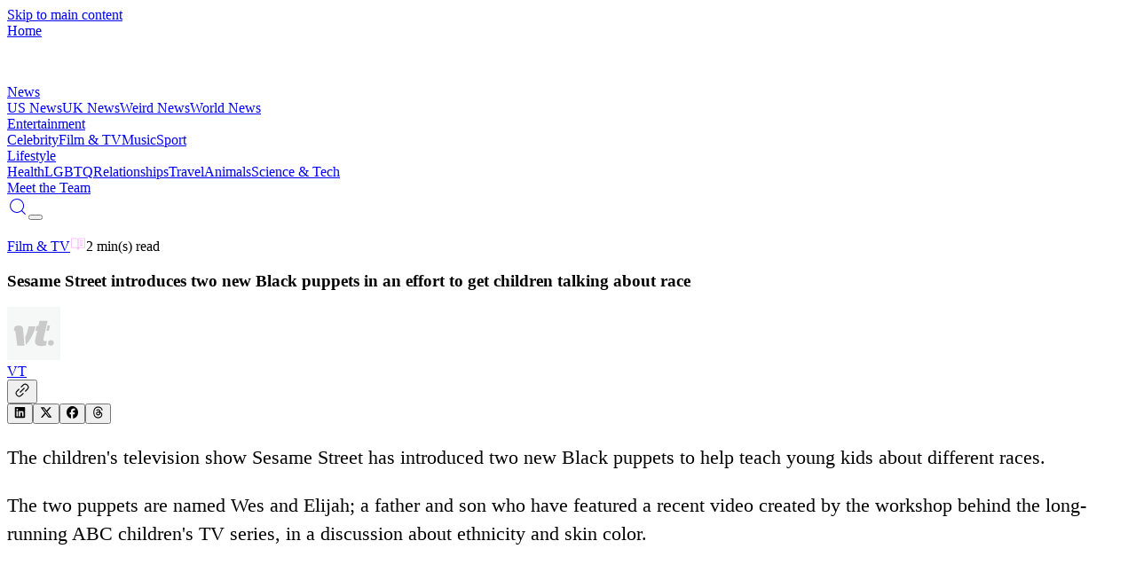

--- FILE ---
content_type: application/javascript; charset=UTF-8
request_url: https://vt.co/_next/static/chunks/7d6108d732be33ee.js
body_size: 84160
content:
;!function(){try { var e="undefined"!=typeof globalThis?globalThis:"undefined"!=typeof global?global:"undefined"!=typeof window?window:"undefined"!=typeof self?self:{},n=(new e.Error).stack;n&&((e._debugIds|| (e._debugIds={}))[n]="25685b55-ce54-5077-17d6-9a9500c93218")}catch(e){}}();
(globalThis.TURBOPACK||(globalThis.TURBOPACK=[])).push(["object"==typeof document?document.currentScript:void 0,553751,(e,t,r)=>{t.exports={trueFunc:function(){return!0},falseFunc:function(){return!1}}},969995,(e,t,r)=>{var s={};s.StyleSheet=function(){this.parentStyleSheet=null},r.StyleSheet=s.StyleSheet},938673,(e,t,r)=>{var s={};s.CSSRule=function(){this.parentRule=null,this.parentStyleSheet=null},s.CSSRule.UNKNOWN_RULE=0,s.CSSRule.STYLE_RULE=1,s.CSSRule.CHARSET_RULE=2,s.CSSRule.IMPORT_RULE=3,s.CSSRule.MEDIA_RULE=4,s.CSSRule.FONT_FACE_RULE=5,s.CSSRule.PAGE_RULE=6,s.CSSRule.KEYFRAMES_RULE=7,s.CSSRule.KEYFRAME_RULE=8,s.CSSRule.MARGIN_RULE=9,s.CSSRule.NAMESPACE_RULE=10,s.CSSRule.COUNTER_STYLE_RULE=11,s.CSSRule.SUPPORTS_RULE=12,s.CSSRule.DOCUMENT_RULE=13,s.CSSRule.FONT_FEATURE_VALUES_RULE=14,s.CSSRule.VIEWPORT_RULE=15,s.CSSRule.REGION_STYLE_RULE=16,s.CSSRule.prototype={constructor:s.CSSRule},r.CSSRule=s.CSSRule},164489,(e,t,r)=>{var s={CSSStyleDeclaration:e.r(284025).CSSStyleDeclaration,CSSRule:e.r(938673).CSSRule};s.CSSStyleRule=function(){s.CSSRule.call(this),this.selectorText="",this.style=new s.CSSStyleDeclaration,this.style.parentRule=this},s.CSSStyleRule.prototype=new s.CSSRule,s.CSSStyleRule.prototype.constructor=s.CSSStyleRule,s.CSSStyleRule.prototype.type=1,Object.defineProperty(s.CSSStyleRule.prototype,"cssText",{get:function(){return this.selectorText?this.selectorText+" {"+this.style.cssText+"}":""},set:function(e){var t=s.CSSStyleRule.parse(e);this.style=t.style,this.selectorText=t.selectorText}}),s.CSSStyleRule.parse=function(e){for(var t,r,n,i=0,a="selector",o=0,l="",u={selector:!0,value:!0},c=new s.CSSStyleRule,h="";t=e.charAt(i);i++)switch(t){case" ":case"	":case"\r":case"\n":case"\f":if(u[a])switch(e.charAt(i-1)){case" ":case"	":case"\r":case"\n":case"\f":break;default:l+=" "}break;case'"':if(o=i+1,!(r=e.indexOf('"',o)+1))throw'" is missing';l+=e.slice(i,r),i=r-1;break;case"'":if(o=i+1,!(r=e.indexOf("'",o)+1))throw"' is missing";l+=e.slice(i,r),i=r-1;break;case"/":if("*"===e.charAt(i+1)){if(i+=2,-1===(r=e.indexOf("*/",i)))throw SyntaxError("Missing */");i=r+1}else l+=t;break;case"{":"selector"===a&&(c.selectorText=l.trim(),l="",a="name");break;case":":"name"===a?(n=l.trim(),l="",a="value"):l+=t;break;case"!":"value"===a&&e.indexOf("!important",i)===i?(h="important",i+=9):l+=t;break;case";":"value"===a?(c.style.setProperty(n,l.trim(),h),h="",l="",a="name"):l+=t;break;case"}":if("value"===a)c.style.setProperty(n,l.trim(),h),h="",l="";else if("name"===a)break;else l+=t;a="selector";break;default:l+=t}return c},r.CSSStyleRule=s.CSSStyleRule},840476,(e,t,r)=>{var s={StyleSheet:e.r(969995).StyleSheet,CSSStyleRule:e.r(164489).CSSStyleRule};s.CSSStyleSheet=function(){s.StyleSheet.call(this),this.cssRules=[]},s.CSSStyleSheet.prototype=new s.StyleSheet,s.CSSStyleSheet.prototype.constructor=s.CSSStyleSheet,s.CSSStyleSheet.prototype.insertRule=function(e,t){if(t<0||t>this.cssRules.length)throw RangeError("INDEX_SIZE_ERR");var r=s.parse(e).cssRules[0];return r.parentStyleSheet=this,this.cssRules.splice(t,0,r),t},s.CSSStyleSheet.prototype.deleteRule=function(e){if(e<0||e>=this.cssRules.length)throw RangeError("INDEX_SIZE_ERR");this.cssRules.splice(e,1)},s.CSSStyleSheet.prototype.toString=function(){for(var e="",t=this.cssRules,r=0;r<t.length;r++)e+=t[r].cssText+"\n";return e},r.CSSStyleSheet=s.CSSStyleSheet,s.parse=e.r(285353).parse},342608,(e,t,r)=>{var s={};s.MediaList=function(){this.length=0},s.MediaList.prototype={constructor:s.MediaList,get mediaText(){return Array.prototype.join.call(this,", ")},set mediaText(value){for(var n=value.split(","),i=this.length=n.length,a=0;a<i;a++)this[a]=n[a].trim()},appendMedium:function(e){-1===Array.prototype.indexOf.call(this,e)&&(this[this.length]=e,this.length++)},deleteMedium:function(e){var t=Array.prototype.indexOf.call(this,e);-1!==t&&Array.prototype.splice.call(this,t,1)}},r.MediaList=s.MediaList},907006,(e,t,r)=>{var s={CSSRule:e.r(938673).CSSRule,CSSStyleSheet:e.r(840476).CSSStyleSheet,MediaList:e.r(342608).MediaList};s.CSSImportRule=function(){s.CSSRule.call(this),this.href="",this.media=new s.MediaList,this.styleSheet=new s.CSSStyleSheet},s.CSSImportRule.prototype=new s.CSSRule,s.CSSImportRule.prototype.constructor=s.CSSImportRule,s.CSSImportRule.prototype.type=3,Object.defineProperty(s.CSSImportRule.prototype,"cssText",{get:function(){var e=this.media.mediaText;return"@import url("+this.href+")"+(e?" "+e:"")+";"},set:function(e){for(var t,r,s=0,n="",i="";r=e.charAt(s);s++)switch(r){case" ":case"	":case"\r":case"\n":case"\f":"after-import"===n?n="url":i+=r;break;case"@":n||e.indexOf("@import",s)!==s||(n="after-import",s+=6,i="");break;case"u":if("url"===n&&e.indexOf("url(",s)===s){if(-1===(t=e.indexOf(")",s+1)))throw s+': ")" not found';s+=4;var a=e.slice(s,t);a[0]===a[a.length-1]&&('"'===a[0]||"'"===a[0])&&(a=a.slice(1,-1)),this.href=a,s=t,n="media"}break;case'"':if("url"===n){if(!(t=e.indexOf('"',s+1)))throw s+": '\"' not found";this.href=e.slice(s+1,t),s=t,n="media"}break;case"'":if("url"===n){if(!(t=e.indexOf("'",s+1)))throw s+': "\'" not found';this.href=e.slice(s+1,t),s=t,n="media"}break;case";":"media"===n&&i&&(this.media.mediaText=i.trim());break;default:"media"===n&&(i+=r)}}}),r.CSSImportRule=s.CSSImportRule},563044,(e,t,r)=>{var s={CSSRule:e.r(938673).CSSRule};s.CSSGroupingRule=function(){s.CSSRule.call(this),this.cssRules=[]},s.CSSGroupingRule.prototype=new s.CSSRule,s.CSSGroupingRule.prototype.constructor=s.CSSGroupingRule,s.CSSGroupingRule.prototype.insertRule=function(e,t){if(t<0||t>this.cssRules.length)throw RangeError("INDEX_SIZE_ERR");var r=s.parse(e).cssRules[0];return r.parentRule=this,this.cssRules.splice(t,0,r),t},s.CSSGroupingRule.prototype.deleteRule=function(e){if(e<0||e>=this.cssRules.length)throw RangeError("INDEX_SIZE_ERR");this.cssRules.splice(e,1)[0].parentRule=null},r.CSSGroupingRule=s.CSSGroupingRule},27864,(e,t,r)=>{var s={CSSRule:e.r(938673).CSSRule,CSSGroupingRule:e.r(563044).CSSGroupingRule};s.CSSConditionRule=function(){s.CSSGroupingRule.call(this),this.cssRules=[]},s.CSSConditionRule.prototype=new s.CSSGroupingRule,s.CSSConditionRule.prototype.constructor=s.CSSConditionRule,s.CSSConditionRule.prototype.conditionText="",s.CSSConditionRule.prototype.cssText="",r.CSSConditionRule=s.CSSConditionRule},158495,(e,t,r)=>{var s={CSSRule:e.r(938673).CSSRule,CSSGroupingRule:e.r(563044).CSSGroupingRule,CSSConditionRule:e.r(27864).CSSConditionRule,MediaList:e.r(342608).MediaList};s.CSSMediaRule=function(){s.CSSConditionRule.call(this),this.media=new s.MediaList},s.CSSMediaRule.prototype=new s.CSSConditionRule,s.CSSMediaRule.prototype.constructor=s.CSSMediaRule,s.CSSMediaRule.prototype.type=4,Object.defineProperties(s.CSSMediaRule.prototype,{conditionText:{get:function(){return this.media.mediaText},set:function(e){this.media.mediaText=e},configurable:!0,enumerable:!0},cssText:{get:function(){for(var e=[],t=0,r=this.cssRules.length;t<r;t++)e.push(this.cssRules[t].cssText);return"@media "+this.media.mediaText+" {"+e.join("")+"}"},configurable:!0,enumerable:!0}}),r.CSSMediaRule=s.CSSMediaRule},293122,(e,t,r)=>{var s={CSSRule:e.r(938673).CSSRule,CSSGroupingRule:e.r(563044).CSSGroupingRule,CSSConditionRule:e.r(27864).CSSConditionRule};s.CSSSupportsRule=function(){s.CSSConditionRule.call(this)},s.CSSSupportsRule.prototype=new s.CSSConditionRule,s.CSSSupportsRule.prototype.constructor=s.CSSSupportsRule,s.CSSSupportsRule.prototype.type=12,Object.defineProperty(s.CSSSupportsRule.prototype,"cssText",{get:function(){for(var e=[],t=0,r=this.cssRules.length;t<r;t++)e.push(this.cssRules[t].cssText);return"@supports "+this.conditionText+" {"+e.join("")+"}"}}),r.CSSSupportsRule=s.CSSSupportsRule},260821,(e,t,r)=>{var s={CSSStyleDeclaration:e.r(284025).CSSStyleDeclaration,CSSRule:e.r(938673).CSSRule};s.CSSFontFaceRule=function(){s.CSSRule.call(this),this.style=new s.CSSStyleDeclaration,this.style.parentRule=this},s.CSSFontFaceRule.prototype=new s.CSSRule,s.CSSFontFaceRule.prototype.constructor=s.CSSFontFaceRule,s.CSSFontFaceRule.prototype.type=5,Object.defineProperty(s.CSSFontFaceRule.prototype,"cssText",{get:function(){return"@font-face {"+this.style.cssText+"}"}}),r.CSSFontFaceRule=s.CSSFontFaceRule},897324,(e,t,r)=>{var s={CSSRule:e.r(938673).CSSRule};s.CSSHostRule=function(){s.CSSRule.call(this),this.cssRules=[]},s.CSSHostRule.prototype=new s.CSSRule,s.CSSHostRule.prototype.constructor=s.CSSHostRule,s.CSSHostRule.prototype.type=1001,Object.defineProperty(s.CSSHostRule.prototype,"cssText",{get:function(){for(var e=[],t=0,r=this.cssRules.length;t<r;t++)e.push(this.cssRules[t].cssText);return"@host {"+e.join("")+"}"}}),r.CSSHostRule=s.CSSHostRule},420698,(e,t,r)=>{var s={CSSRule:e.r(938673).CSSRule,CSSStyleDeclaration:e.r(284025).CSSStyleDeclaration};s.CSSKeyframeRule=function(){s.CSSRule.call(this),this.keyText="",this.style=new s.CSSStyleDeclaration,this.style.parentRule=this},s.CSSKeyframeRule.prototype=new s.CSSRule,s.CSSKeyframeRule.prototype.constructor=s.CSSKeyframeRule,s.CSSKeyframeRule.prototype.type=8,Object.defineProperty(s.CSSKeyframeRule.prototype,"cssText",{get:function(){return this.keyText+" {"+this.style.cssText+"} "}}),r.CSSKeyframeRule=s.CSSKeyframeRule},819961,(e,t,r)=>{var s={CSSRule:e.r(938673).CSSRule};s.CSSKeyframesRule=function(){s.CSSRule.call(this),this.name="",this.cssRules=[]},s.CSSKeyframesRule.prototype=new s.CSSRule,s.CSSKeyframesRule.prototype.constructor=s.CSSKeyframesRule,s.CSSKeyframesRule.prototype.type=7,Object.defineProperty(s.CSSKeyframesRule.prototype,"cssText",{get:function(){for(var e=[],t=0,r=this.cssRules.length;t<r;t++)e.push("  "+this.cssRules[t].cssText);return"@"+(this._vendorPrefix||"")+"keyframes "+this.name+" { \n"+e.join("\n")+"\n}"}}),r.CSSKeyframesRule=s.CSSKeyframesRule},984015,(e,t,r)=>{var s={};s.CSSValue=function(){},s.CSSValue.prototype={constructor:s.CSSValue,set cssText(text){throw Error('DOMException: property "cssText" of "'+this._getConstructorName()+'" is readonly and can not be replaced with "'+text+'"!')},get cssText(){throw Error('getter "cssText" of "'+this._getConstructorName()+'" is not implemented!')},_getConstructorName:function(){return this.constructor.toString().match(/function\s([^\(]+)/)[1]}},r.CSSValue=s.CSSValue},925567,(e,t,r)=>{var s={CSSValue:e.r(984015).CSSValue};s.CSSValueExpression=function(e,t){this._token=e,this._idx=t},s.CSSValueExpression.prototype=new s.CSSValue,s.CSSValueExpression.prototype.constructor=s.CSSValueExpression,s.CSSValueExpression.prototype.parse=function(){for(var e,t,r=this._token,s=this._idx,n="",i="",a="",o=[];;++s){if(""===(n=r.charAt(s))){a="css expression error: unfinished expression!";break}switch(n){case"(":o.push(n),i+=n;break;case")":o.pop(n),i+=n;break;case"/":(t=this._parseJSComment(r,s))?t.error?a="css expression error: unfinished comment in expression!":s=t.idx:(t=this._parseJSRexExp(r,s))?(s=t.idx,i+=t.text):i+=n;break;case"'":case'"':(t=this._parseJSString(r,s,n))?(s=t.idx,i+=t.text):i+=n;break;default:i+=n}if(a||0===o.length)break}return a?{error:a}:{idx:s,expression:i}},s.CSSValueExpression.prototype._parseJSComment=function(e,t){var r,s,n,i=e.charAt(t+1);return("/"===i||"*"===i)&&(("/"===i?s="\n":"*"===i&&(s="*/"),-1!==(r=e.indexOf(s,t+1+1)))?(r=r+s.length-1,n=e.substring(t,r+1),{idx:r,text:n}):{error:"css expression error: unfinished comment in expression!"})},s.CSSValueExpression.prototype._parseJSString=function(e,t,r){var s,n=this._findMatchedIdx(e,t,r);return -1!==n&&(s=e.substring(t,n+r.length),{idx:n,text:s})},s.CSSValueExpression.prototype._parseJSRexExp=function(e,t){var r=e.substring(0,t).replace(/\s+$/,"");return!![/^$/,/\($/,/\[$/,/\!$/,/\+$/,/\-$/,/\*$/,/\/\s+/,/\%$/,/\=$/,/\>$/,/<$/,/\&$/,/\|$/,/\^$/,/\~$/,/\?$/,/\,$/,/delete$/,/in$/,/instanceof$/,/new$/,/typeof$/,/void$/].some(function(e){return e.test(r)})&&this._parseJSString(e,t,"/")},s.CSSValueExpression.prototype._findMatchedIdx=function(e,t,r){for(var s,n=t;;){if(-1===(s=e.indexOf(r,n+1))){s=-1;break}var i=e.substring(t+1,s).match(/\\+$/);if(i&&i[0]%2!=0)n=s;else break}return e.indexOf("\n",t+1)<s&&(s=-1),s},r.CSSValueExpression=s.CSSValueExpression},359626,(e,t,r)=>{var s={};s.MatcherList=function(){this.length=0},s.MatcherList.prototype={constructor:s.MatcherList,get matcherText(){return Array.prototype.join.call(this,", ")},set matcherText(value){for(var n=value.split(","),i=this.length=n.length,a=0;a<i;a++)this[a]=n[a].trim()},appendMatcher:function(e){-1===Array.prototype.indexOf.call(this,e)&&(this[this.length]=e,this.length++)},deleteMatcher:function(e){var t=Array.prototype.indexOf.call(this,e);-1!==t&&Array.prototype.splice.call(this,t,1)}},r.MatcherList=s.MatcherList},741110,(e,t,r)=>{var s={CSSRule:e.r(938673).CSSRule,MatcherList:e.r(359626).MatcherList};s.CSSDocumentRule=function(){s.CSSRule.call(this),this.matcher=new s.MatcherList,this.cssRules=[]},s.CSSDocumentRule.prototype=new s.CSSRule,s.CSSDocumentRule.prototype.constructor=s.CSSDocumentRule,s.CSSDocumentRule.prototype.type=10,Object.defineProperty(s.CSSDocumentRule.prototype,"cssText",{get:function(){for(var e=[],t=0,r=this.cssRules.length;t<r;t++)e.push(this.cssRules[t].cssText);return"@-moz-document "+this.matcher.matcherText+" {"+e.join("")+"}"}}),r.CSSDocumentRule=s.CSSDocumentRule},285353,(e,t,r)=>{var s={};s.parse=function(e){for(var t,r,n,i,a,o,l,u,c,h,d,p,g,m=0,f="before-selector",S="",y=0,b={selector:!0,value:!0,"value-parenthesis":!0,atRule:!0,"importRule-begin":!0,importRule:!0,atBlock:!0,conditionBlock:!0,"documentRule-begin":!0},C=new s.CSSStyleSheet,x=C,E=[],w=!1,T="",A=/@(-(?:\w+-)+)?keyframes/g,v=function(t){var r=e.substring(0,m).split("\n"),s=r.length,n=r.pop().length+1,i=Error(t+" (line "+s+", char "+n+")");throw i.line=s,i.char=n,i.styleSheet=C,i};t=e.charAt(m);m++)switch(t){case" ":case"	":case"\r":case"\n":case"\f":b[f]&&(S+=t);break;case'"':r=m+1;do(r=e.indexOf('"',r)+1)||v('Unmatched "');while("\\"===e[r-2])switch(S+=e.slice(m,r),m=r-1,f){case"before-value":f="value";break;case"importRule-begin":f="importRule"}break;case"'":r=m+1;do(r=e.indexOf("'",r)+1)||v("Unmatched '");while("\\"===e[r-2])switch(S+=e.slice(m,r),m=r-1,f){case"before-value":f="value";break;case"importRule-begin":f="importRule"}break;case"/":"*"===e.charAt(m+1)?(m+=2,-1===(r=e.indexOf("*/",m))?v("Missing */"):m=r+1):S+=t,"importRule-begin"===f&&(S+=" ",f="importRule");break;case"@":if(e.indexOf("@-moz-document",m)===m){f="documentRule-begin",(p=new s.CSSDocumentRule).__starts=m,m+=13,S="";break}if(e.indexOf("@media",m)===m){f="atBlock",(l=new s.CSSMediaRule).__starts=m,m+=5,S="";break}if(e.indexOf("@supports",m)===m){f="conditionBlock",(u=new s.CSSSupportsRule).__starts=m,m+=8,S="";break}else if(e.indexOf("@host",m)===m){f="hostRule-begin",m+=4,(g=new s.CSSHostRule).__starts=m,S="";break}else if(e.indexOf("@import",m)===m){f="importRule-begin",m+=6,S+="@import";break}else if(e.indexOf("@font-face",m)===m){f="fontFaceRule-begin",m+=9,(h=new s.CSSFontFaceRule).__starts=m,S="";break}else{A.lastIndex=m;var N=A.exec(e);if(N&&N.index===m){f="keyframesRule-begin",(d=new s.CSSKeyframesRule).__starts=m,d._vendorPrefix=N[1],m+=N[0].length-1,S="";break}"selector"===f&&(f="atRule")}S+=t;break;case"{":"selector"===f||"atRule"===f?(o.selectorText=S.trim(),o.style.__starts=m,S="",f="before-name"):"atBlock"===f?(l.media.mediaText=S.trim(),n&&E.push(n),x=n=l,l.parentStyleSheet=C,S="",f="before-selector"):"conditionBlock"===f?(u.conditionText=S.trim(),n&&E.push(n),x=n=u,u.parentStyleSheet=C,S="",f="before-selector"):"hostRule-begin"===f?(n&&E.push(n),x=n=g,g.parentStyleSheet=C,S="",f="before-selector"):"fontFaceRule-begin"===f?(n&&(h.parentRule=n),h.parentStyleSheet=C,o=h,S="",f="before-name"):"keyframesRule-begin"===f?(d.name=S.trim(),n&&(E.push(n),d.parentRule=n),d.parentStyleSheet=C,x=n=d,S="",f="keyframeRule-begin"):"keyframeRule-begin"===f?((o=new s.CSSKeyframeRule).keyText=S.trim(),o.__starts=m,S="",f="before-name"):"documentRule-begin"===f&&(p.matcher.matcherText=S.trim(),n&&(E.push(n),p.parentRule=n),x=n=p,p.parentStyleSheet=C,S="",f="before-selector");break;case":":"name"===f?(a=S.trim(),S="",f="before-value"):S+=t;break;case"(":if("value"===f)if("expression"===S.trim()){var R=new s.CSSValueExpression(e,m).parse();R.error?v(R.error):(S+=R.expression,m=R.idx)}else f="value-parenthesis",y=1,S+=t;else"value-parenthesis"===f&&y++,S+=t;break;case")":"value-parenthesis"===f&&0==--y&&(f="value"),S+=t;break;case"!":"value"===f&&e.indexOf("!important",m)===m?(T="important",m+=9):S+=t;break;case";":switch(f){case"value":o.style.setProperty(a,S.trim(),T),T="",S="",f="before-name";break;case"atRule":S="",f="before-selector";break;case"importRule":(c=new s.CSSImportRule).parentStyleSheet=c.styleSheet.parentStyleSheet=C,c.cssText=S+t,C.cssRules.push(c),S="",f="before-selector";break;default:S+=t}break;case"}":switch(f){case"value":o.style.setProperty(a,S.trim(),T),T="";case"before-name":case"name":o.__ends=m+1,n&&(o.parentRule=n),o.parentStyleSheet=C,x.cssRules.push(o),S="",f=x.constructor===s.CSSKeyframesRule?"keyframeRule-begin":"before-selector";break;case"keyframeRule-begin":case"before-selector":case"selector":for(n||v("Unexpected }"),w=E.length>0;E.length>0;){if("CSSMediaRule"===(n=E.pop()).constructor.name||"CSSSupportsRule"===n.constructor.name){i=x,(x=n).cssRules.push(i);break}0===E.length&&(w=!1)}w||(x.__ends=m+1,C.cssRules.push(x),x=C,n=null),S="",f="before-selector"}break;default:switch(f){case"before-selector":f="selector",(o=new s.CSSStyleRule).__starts=m;break;case"before-name":f="name";break;case"before-value":f="value";break;case"importRule-begin":f="importRule"}S+=t}return C},r.parse=s.parse,s.CSSStyleSheet=e.r(840476).CSSStyleSheet,s.CSSStyleRule=e.r(164489).CSSStyleRule,s.CSSImportRule=e.r(907006).CSSImportRule,s.CSSGroupingRule=e.r(563044).CSSGroupingRule,s.CSSMediaRule=e.r(158495).CSSMediaRule,s.CSSConditionRule=e.r(27864).CSSConditionRule,s.CSSSupportsRule=e.r(293122).CSSSupportsRule,s.CSSFontFaceRule=e.r(260821).CSSFontFaceRule,s.CSSHostRule=e.r(897324).CSSHostRule,s.CSSStyleDeclaration=e.r(284025).CSSStyleDeclaration,s.CSSKeyframeRule=e.r(420698).CSSKeyframeRule,s.CSSKeyframesRule=e.r(819961).CSSKeyframesRule,s.CSSValueExpression=e.r(925567).CSSValueExpression,s.CSSDocumentRule=e.r(741110).CSSDocumentRule},284025,(e,t,r)=>{var s={};s.CSSStyleDeclaration=function(){this.length=0,this.parentRule=null,this._importants={}},s.CSSStyleDeclaration.prototype={constructor:s.CSSStyleDeclaration,getPropertyValue:function(e){return this[e]||""},setProperty:function(e,t,r){this[e]?0>Array.prototype.indexOf.call(this,e)&&(this[this.length]=e,this.length++):(this[this.length]=e,this.length++),this[e]=t+"",this._importants[e]=r},removeProperty:function(e){if(!(e in this))return"";var t=Array.prototype.indexOf.call(this,e);if(t<0)return"";var r=this[e];return this[e]="",Array.prototype.splice.call(this,t,1),r},getPropertyCSSValue:function(){},getPropertyPriority:function(e){return this._importants[e]||""},getPropertyShorthand:function(){},isPropertyImplicit:function(){},get cssText(){for(var n=[],i=0,a=this.length;i<a;++i){var o=this[i],l=this.getPropertyValue(o),u=this.getPropertyPriority(o);u&&(u=" !"+u),n[i]=o+": "+l+u+";"}return n.join(" ")},set cssText(text){for(c=this.length;c--;)this[h=this[c]]="";Array.prototype.splice.call(this,0,this.length),this._importants={};var c,h,d=s.parse("#bogus{"+text+"}").cssRules[0].style,p=d.length;for(c=0;c<p;++c)h=d[c],this.setProperty(d[c],d.getPropertyValue(h),d.getPropertyPriority(h))}},r.CSSStyleDeclaration=s.CSSStyleDeclaration,s.parse=e.r(285353).parse},988647,(e,t,r)=>{var s={CSSStyleSheet:e.r(840476).CSSStyleSheet,CSSRule:e.r(938673).CSSRule,CSSStyleRule:e.r(164489).CSSStyleRule,CSSGroupingRule:e.r(563044).CSSGroupingRule,CSSConditionRule:e.r(27864).CSSConditionRule,CSSMediaRule:e.r(158495).CSSMediaRule,CSSSupportsRule:e.r(293122).CSSSupportsRule,CSSStyleDeclaration:e.r(284025).CSSStyleDeclaration,CSSKeyframeRule:e.r(420698).CSSKeyframeRule,CSSKeyframesRule:e.r(819961).CSSKeyframesRule};s.clone=function e(t){var r=new s.CSSStyleSheet,n=t.cssRules;if(!n)return r;for(var i=0,a=n.length;i<a;i++){var o=n[i],l=r.cssRules[i]=new o.constructor,u=o.style;if(u){for(var c=l.style=new s.CSSStyleDeclaration,h=0,d=u.length;h<d;h++){var p=c[h]=u[h];c[p]=u[p],c._importants[p]=u.getPropertyPriority(p)}c.length=u.length}o.hasOwnProperty("keyText")&&(l.keyText=o.keyText),o.hasOwnProperty("selectorText")&&(l.selectorText=o.selectorText),o.hasOwnProperty("mediaText")&&(l.mediaText=o.mediaText),o.hasOwnProperty("conditionText")&&(l.conditionText=o.conditionText),o.hasOwnProperty("cssRules")&&(l.cssRules=e(o).cssRules)}return r},r.clone=s.clone},821487,(e,t,r)=>{"use strict";r.CSSStyleDeclaration=e.r(284025).CSSStyleDeclaration,r.CSSRule=e.r(938673).CSSRule,r.CSSGroupingRule=e.r(563044).CSSGroupingRule,r.CSSConditionRule=e.r(27864).CSSConditionRule,r.CSSStyleRule=e.r(164489).CSSStyleRule,r.MediaList=e.r(342608).MediaList,r.CSSMediaRule=e.r(158495).CSSMediaRule,r.CSSSupportsRule=e.r(293122).CSSSupportsRule,r.CSSImportRule=e.r(907006).CSSImportRule,r.CSSFontFaceRule=e.r(260821).CSSFontFaceRule,r.CSSHostRule=e.r(897324).CSSHostRule,r.StyleSheet=e.r(969995).StyleSheet,r.CSSStyleSheet=e.r(840476).CSSStyleSheet,r.CSSKeyframesRule=e.r(819961).CSSKeyframesRule,r.CSSKeyframeRule=e.r(420698).CSSKeyframeRule,r.MatcherList=e.r(359626).MatcherList,r.CSSDocumentRule=e.r(741110).CSSDocumentRule,r.CSSValue=e.r(984015).CSSValue,r.CSSValueExpression=e.r(925567).CSSValueExpression,r.parse=e.r(285353).parse,r.clone=e.r(988647).clone},802620,(e,t,r)=>{r.createCanvas=function(e,t){return Object.assign(document.createElement("canvas"),{width:e,height:t})},r.createImageData=function(e,t,r){switch(arguments.length){case 0:return new ImageData;case 1:return new ImageData(e);case 2:return new ImageData(e,t);default:return new ImageData(e,t,r)}},r.loadImage=function(e,t){return new Promise(function(r,s){let n=Object.assign(document.createElement("img"),t);function i(){n.onload=null,n.onerror=null}n.onload=function(){i(),r(n)},n.onerror=function(){i(),s(Error('Failed to load the image "'+e+'"'))},n.src=e})}},909129,(e,t,r)=>{class s{constructor(e,t){this.width=e,this.height=t}getContext(){return null}toDataURL(){return""}}t.exports={createCanvas:(e,t)=>new s(e,t)}},162944,(e,t,r)=>{try{t.exports=e.r(802620)}catch(r){t.exports=e.r(909129)}},263192,e=>{"use strict";let t=Symbol("changed"),r=Symbol("classList"),s=Symbol("CustomElements"),n=Symbol("content"),i=Symbol("dataset"),a=Symbol("doctype"),o=Symbol("DOMParser"),l=Symbol("end"),u=Symbol("EventTarget"),c=Symbol("globals"),h=Symbol("image"),d=Symbol("mime"),p=Symbol("MutationObserver"),g=Symbol("next"),m=Symbol("ownerElement"),f=Symbol("prev"),S=Symbol("private"),y=Symbol("sheet"),b=Symbol("start"),C=Symbol("style"),x=Symbol("upgrade"),E=Symbol("value"),w=new Uint16Array('ᵁ<Õıʊҝջאٵ۞ޢߖࠏ੊ઑඡ๭༉༦჊ረዡᐕᒝᓃᓟᔥ\0\0\0\0\0\0ᕫᛍᦍᰒᷝ὾⁠↰⊍⏀⏻⑂⠤⤒ⴈ⹈⿎〖㊺㘹㞬㣾㨨㩱㫠㬮ࠀEMabcfglmnoprstu\\bfms¦³¹ÈÏlig耻Æ䃆P耻&䀦cute耻Á䃁reve;䄂Āiyx}rc耻Â䃂;䐐r;쀀𝔄rave耻À䃀pha;䎑acr;䄀d;橓Āgp¡on;䄄f;쀀𝔸plyFunction;恡ing耻Å䃅Ācs¾Ãr;쀀𝒜ign;扔ilde耻Ã䃃ml耻Ä䃄ЀaceforsuåûþėĜĢħĪĀcrêòkslash;或Ŷöø;櫧ed;挆y;䐑ƀcrtąċĔause;戵noullis;愬a;䎒r;쀀𝔅pf;쀀𝔹eve;䋘còēmpeq;扎܀HOacdefhilorsuōőŖƀƞƢƵƷƺǜȕɳɸɾcy;䐧PY耻©䂩ƀcpyŝŢźute;䄆Ā;iŧŨ拒talDifferentialD;慅leys;愭ȀaeioƉƎƔƘron;䄌dil耻Ç䃇rc;䄈nint;戰ot;䄊ĀdnƧƭilla;䂸terDot;䂷òſi;䎧rcleȀDMPTǇǋǑǖot;抙inus;抖lus;投imes;抗oĀcsǢǸkwiseContourIntegral;戲eCurlyĀDQȃȏoubleQuote;思uote;怙ȀlnpuȞȨɇɕonĀ;eȥȦ户;橴ƀgitȯȶȺruent;扡nt;戯ourIntegral;戮ĀfrɌɎ;愂oduct;成nterClockwiseContourIntegral;戳oss;樯cr;쀀𝒞pĀ;Cʄʅ拓ap;才րDJSZacefiosʠʬʰʴʸˋ˗ˡ˦̳ҍĀ;oŹʥtrahd;椑cy;䐂cy;䐅cy;䐏ƀgrsʿ˄ˇger;怡r;憡hv;櫤Āayː˕ron;䄎;䐔lĀ;t˝˞戇a;䎔r;쀀𝔇Āaf˫̧Ācm˰̢riticalȀADGT̖̜̀̆cute;䂴oŴ̋̍;䋙bleAcute;䋝rave;䁠ilde;䋜ond;拄ferentialD;慆Ѱ̽\0\0\0͔͂\0Ѕf;쀀𝔻ƀ;DE͈͉͍䂨ot;惜qual;扐blèCDLRUVͣͲ΂ϏϢϸontourIntegraìȹoɴ͹\0\0ͻ»͉nArrow;懓Āeo·ΤftƀARTΐΖΡrrow;懐ightArrow;懔eåˊngĀLRΫτeftĀARγιrrow;柸ightArrow;柺ightArrow;柹ightĀATϘϞrrow;懒ee;抨pɁϩ\0\0ϯrrow;懑ownArrow;懕erticalBar;戥ǹABLRTaВЪаўѿͼrrowƀ;BUНОТ憓ar;椓pArrow;懵reve;䌑eft˒к\0ц\0ѐightVector;楐eeVector;楞ectorĀ;Bљњ憽ar;楖ightǔѧ\0ѱeeVector;楟ectorĀ;BѺѻ懁ar;楗eeĀ;A҆҇护rrow;憧ĀctҒҗr;쀀𝒟rok;䄐ࠀNTacdfglmopqstuxҽӀӄӋӞӢӧӮӵԡԯԶՒ՝ՠեG;䅊H耻Ð䃐cute耻É䃉ƀaiyӒӗӜron;䄚rc耻Ê䃊;䐭ot;䄖r;쀀𝔈rave耻È䃈ement;戈ĀapӺӾcr;䄒tyɓԆ\0\0ԒmallSquare;旻erySmallSquare;斫ĀgpԦԪon;䄘f;쀀𝔼silon;䎕uĀaiԼՉlĀ;TՂՃ橵ilde;扂librium;懌Āci՗՚r;愰m;橳a;䎗ml耻Ë䃋Āipժկsts;戃onentialE;慇ʀcfiosօֈ֍ֲ׌y;䐤r;쀀𝔉lledɓ֗\0\0֣mallSquare;旼erySmallSquare;斪Ͱֺ\0ֿ\0\0ׄf;쀀𝔽All;戀riertrf;愱cò׋؀JTabcdfgorstר׬ׯ׺؀ؒؖ؛؝أ٬ٲcy;䐃耻>䀾mmaĀ;d׷׸䎓;䏜reve;䄞ƀeiy؇،ؐdil;䄢rc;䄜;䐓ot;䄠r;쀀𝔊;拙pf;쀀𝔾eater̀EFGLSTصلَٖٛ٦qualĀ;Lؾؿ扥ess;招ullEqual;执reater;檢ess;扷lantEqual;橾ilde;扳cr;쀀𝒢;扫ЀAacfiosuڅڋږڛڞڪھۊRDcy;䐪Āctڐڔek;䋇;䁞irc;䄤r;愌lbertSpace;愋ǰگ\0ڲf;愍izontalLine;攀Āctۃۅòکrok;䄦mpńېۘownHumðįqual;扏܀EJOacdfgmnostuۺ۾܃܇܎ܚܞܡܨ݄ݸދޏޕcy;䐕lig;䄲cy;䐁cute耻Í䃍Āiyܓܘrc耻Î䃎;䐘ot;䄰r;愑rave耻Ì䃌ƀ;apܠܯܿĀcgܴܷr;䄪inaryI;慈lieóϝǴ݉\0ݢĀ;eݍݎ戬Āgrݓݘral;戫section;拂isibleĀCTݬݲomma;恣imes;恢ƀgptݿރވon;䄮f;쀀𝕀a;䎙cr;愐ilde;䄨ǫޚ\0ޞcy;䐆l耻Ï䃏ʀcfosuެ޷޼߂ߐĀiyޱ޵rc;䄴;䐙r;쀀𝔍pf;쀀𝕁ǣ߇\0ߌr;쀀𝒥rcy;䐈kcy;䐄΀HJacfosߤߨ߽߬߱ࠂࠈcy;䐥cy;䐌ppa;䎚Āey߶߻dil;䄶;䐚r;쀀𝔎pf;쀀𝕂cr;쀀𝒦րJTaceflmostࠥࠩࠬࡐࡣ঳সে্਷ੇcy;䐉耻<䀼ʀcmnpr࠷࠼ࡁࡄࡍute;䄹bda;䎛g;柪lacetrf;愒r;憞ƀaeyࡗ࡜ࡡron;䄽dil;䄻;䐛Āfsࡨ॰tԀACDFRTUVarࡾࢩࢱࣦ࣠ࣼयज़ΐ४Ānrࢃ࢏gleBracket;柨rowƀ;BR࢙࢚࢞憐ar;懤ightArrow;懆eiling;挈oǵࢷ\0ࣃbleBracket;柦nǔࣈ\0࣒eeVector;楡ectorĀ;Bࣛࣜ懃ar;楙loor;挊ightĀAV࣯ࣵrrow;憔ector;楎Āerँगeƀ;AVउऊऐ抣rrow;憤ector;楚iangleƀ;BEतथऩ抲ar;槏qual;抴pƀDTVषूौownVector;楑eeVector;楠ectorĀ;Bॖॗ憿ar;楘ectorĀ;B॥०憼ar;楒ightáΜs̀EFGLSTॾঋকঝঢভqualGreater;拚ullEqual;扦reater;扶ess;檡lantEqual;橽ilde;扲r;쀀𝔏Ā;eঽা拘ftarrow;懚idot;䄿ƀnpw৔ਖਛgȀLRlr৞৷ਂਐeftĀAR০৬rrow;柵ightArrow;柷ightArrow;柶eftĀarγਊightáοightáϊf;쀀𝕃erĀLRਢਬeftArrow;憙ightArrow;憘ƀchtਾੀੂòࡌ;憰rok;䅁;扪Ѐacefiosuਗ਼੝੠੷੼અઋ઎p;椅y;䐜Ādl੥੯iumSpace;恟lintrf;愳r;쀀𝔐nusPlus;戓pf;쀀𝕄cò੶;䎜ҀJacefostuણધભીଔଙඑ඗ඞcy;䐊cute;䅃ƀaey઴હાron;䅇dil;䅅;䐝ƀgswે૰଎ativeƀMTV૓૟૨ediumSpace;怋hiĀcn૦૘ë૙eryThiî૙tedĀGL૸ଆreaterGreateòٳessLesóੈLine;䀊r;쀀𝔑ȀBnptଢନଷ଺reak;恠BreakingSpace;䂠f;愕ڀ;CDEGHLNPRSTV୕ୖ୪୼஡௫ఄ౞಄ದ೘ൡඅ櫬Āou୛୤ngruent;扢pCap;扭oubleVerticalBar;戦ƀlqxஃஊ஛ement;戉ualĀ;Tஒஓ扠ilde;쀀≂̸ists;戄reater΀;EFGLSTஶஷ஽௉௓௘௥扯qual;扱ullEqual;쀀≧̸reater;쀀≫̸ess;批lantEqual;쀀⩾̸ilde;扵umpń௲௽ownHump;쀀≎̸qual;쀀≏̸eĀfsఊధtTriangleƀ;BEచఛడ拪ar;쀀⧏̸qual;括s̀;EGLSTవశ఼ౄోౘ扮qual;扰reater;扸ess;쀀≪̸lantEqual;쀀⩽̸ilde;扴estedĀGL౨౹reaterGreater;쀀⪢̸essLess;쀀⪡̸recedesƀ;ESಒಓಛ技qual;쀀⪯̸lantEqual;拠ĀeiಫಹverseElement;戌ghtTriangleƀ;BEೋೌ೒拫ar;쀀⧐̸qual;拭ĀquೝഌuareSuĀbp೨೹setĀ;E೰ೳ쀀⊏̸qual;拢ersetĀ;Eഃആ쀀⊐̸qual;拣ƀbcpഓതൎsetĀ;Eഛഞ쀀⊂⃒qual;抈ceedsȀ;ESTലള഻െ抁qual;쀀⪰̸lantEqual;拡ilde;쀀≿̸ersetĀ;E൘൛쀀⊃⃒qual;抉ildeȀ;EFT൮൯൵ൿ扁qual;扄ullEqual;扇ilde;扉erticalBar;戤cr;쀀𝒩ilde耻Ñ䃑;䎝܀Eacdfgmoprstuvලෂ෉෕ෛ෠෧෼ขภยา฿ไlig;䅒cute耻Ó䃓Āiy෎ීrc耻Ô䃔;䐞blac;䅐r;쀀𝔒rave耻Ò䃒ƀaei෮ෲ෶cr;䅌ga;䎩cron;䎟pf;쀀𝕆enCurlyĀDQฎบoubleQuote;怜uote;怘;橔Āclวฬr;쀀𝒪ash耻Ø䃘iŬื฼de耻Õ䃕es;樷ml耻Ö䃖erĀBP๋๠Āar๐๓r;怾acĀek๚๜;揞et;掴arenthesis;揜Ҁacfhilors๿ງຊຏຒດຝະ໼rtialD;戂y;䐟r;쀀𝔓i;䎦;䎠usMinus;䂱Āipຢອncareplanåڝf;愙Ȁ;eio຺ູ໠໤檻cedesȀ;EST່້໏໚扺qual;檯lantEqual;扼ilde;找me;怳Ādp໩໮uct;戏ortionĀ;aȥ໹l;戝Āci༁༆r;쀀𝒫;䎨ȀUfos༑༖༛༟OT耻"䀢r;쀀𝔔pf;愚cr;쀀𝒬؀BEacefhiorsu༾གྷཇའཱིྦྷྪྭ႖ႩႴႾarr;椐G耻®䂮ƀcnrཎནབute;䅔g;柫rĀ;tཛྷཝ憠l;椖ƀaeyཧཬཱron;䅘dil;䅖;䐠Ā;vླྀཹ愜erseĀEUྂྙĀlq྇ྎement;戋uilibrium;懋pEquilibrium;楯r»ཹo;䎡ghtЀACDFTUVa࿁࿫࿳ဢဨၛႇϘĀnr࿆࿒gleBracket;柩rowƀ;BL࿜࿝࿡憒ar;懥eftArrow;懄eiling;按oǵ࿹\0စbleBracket;柧nǔည\0နeeVector;楝ectorĀ;Bဝသ懂ar;楕loor;挋Āerိ၃eƀ;AVဵံြ抢rrow;憦ector;楛iangleƀ;BEၐၑၕ抳ar;槐qual;抵pƀDTVၣၮၸownVector;楏eeVector;楜ectorĀ;Bႂႃ憾ar;楔ectorĀ;B႑႒懀ar;楓Āpuႛ႞f;愝ndImplies;楰ightarrow;懛ĀchႹႼr;愛;憱leDelayed;槴ڀHOacfhimoqstuფჱჷჽᄙᄞᅑᅖᅡᅧᆵᆻᆿĀCcჩხHcy;䐩y;䐨FTcy;䐬cute;䅚ʀ;aeiyᄈᄉᄎᄓᄗ檼ron;䅠dil;䅞rc;䅜;䐡r;쀀𝔖ortȀDLRUᄪᄴᄾᅉownArrow»ОeftArrow»࢚ightArrow»࿝pArrow;憑gma;䎣allCircle;战pf;쀀𝕊ɲᅭ\0\0ᅰt;戚areȀ;ISUᅻᅼᆉᆯ斡ntersection;抓uĀbpᆏᆞsetĀ;Eᆗᆘ抏qual;抑ersetĀ;Eᆨᆩ抐qual;抒nion;抔cr;쀀𝒮ar;拆ȀbcmpᇈᇛሉላĀ;sᇍᇎ拐etĀ;Eᇍᇕqual;抆ĀchᇠህeedsȀ;ESTᇭᇮᇴᇿ扻qual;檰lantEqual;扽ilde;承Tháྌ;我ƀ;esሒሓሣ拑rsetĀ;Eሜም抃qual;抇et»ሓրHRSacfhiorsሾቄ቉ቕ቞ቱቶኟዂወዑORN耻Þ䃞ADE;愢ĀHc቎ቒcy;䐋y;䐦Ābuቚቜ;䀉;䎤ƀaeyብቪቯron;䅤dil;䅢;䐢r;쀀𝔗Āeiቻ኉ǲኀ\0ኇefore;戴a;䎘Ācn኎ኘkSpace;쀀  Space;怉ldeȀ;EFTካኬኲኼ戼qual;扃ullEqual;扅ilde;扈pf;쀀𝕋ipleDot;惛Āctዖዛr;쀀𝒯rok;䅦ૡዷጎጚጦ\0ጬጱ\0\0\0\0\0ጸጽ፷ᎅ\0᏿ᐄᐊᐐĀcrዻጁute耻Ú䃚rĀ;oጇገ憟cir;楉rǣጓ\0጖y;䐎ve;䅬Āiyጞጣrc耻Û䃛;䐣blac;䅰r;쀀𝔘rave耻Ù䃙acr;䅪Ādiፁ፩erĀBPፈ፝Āarፍፐr;䁟acĀekፗፙ;揟et;掵arenthesis;揝onĀ;P፰፱拃lus;抎Āgp፻፿on;䅲f;쀀𝕌ЀADETadps᎕ᎮᎸᏄϨᏒᏗᏳrrowƀ;BDᅐᎠᎤar;椒ownArrow;懅ownArrow;憕quilibrium;楮eeĀ;AᏋᏌ报rrow;憥ownáϳerĀLRᏞᏨeftArrow;憖ightArrow;憗iĀ;lᏹᏺ䏒on;䎥ing;䅮cr;쀀𝒰ilde;䅨ml耻Ü䃜ҀDbcdefosvᐧᐬᐰᐳᐾᒅᒊᒐᒖash;披ar;櫫y;䐒ashĀ;lᐻᐼ抩;櫦Āerᑃᑅ;拁ƀbtyᑌᑐᑺar;怖Ā;iᑏᑕcalȀBLSTᑡᑥᑪᑴar;戣ine;䁼eparator;杘ilde;所ThinSpace;怊r;쀀𝔙pf;쀀𝕍cr;쀀𝒱dash;抪ʀcefosᒧᒬᒱᒶᒼirc;䅴dge;拀r;쀀𝔚pf;쀀𝕎cr;쀀𝒲Ȁfiosᓋᓐᓒᓘr;쀀𝔛;䎞pf;쀀𝕏cr;쀀𝒳ҀAIUacfosuᓱᓵᓹᓽᔄᔏᔔᔚᔠcy;䐯cy;䐇cy;䐮cute耻Ý䃝Āiyᔉᔍrc;䅶;䐫r;쀀𝔜pf;쀀𝕐cr;쀀𝒴ml;䅸ЀHacdefosᔵᔹᔿᕋᕏᕝᕠᕤcy;䐖cute;䅹Āayᕄᕉron;䅽;䐗ot;䅻ǲᕔ\0ᕛoWidtè૙a;䎖r;愨pf;愤cr;쀀𝒵௡ᖃᖊᖐ\0ᖰᖶᖿ\0\0\0\0ᗆᗛᗫᙟ᙭\0ᚕ᚛ᚲᚹ\0ᚾcute耻á䃡reve;䄃̀;Ediuyᖜᖝᖡᖣᖨᖭ戾;쀀∾̳;房rc耻â䃢te肻´̆;䐰lig耻æ䃦Ā;r²ᖺ;쀀𝔞rave耻à䃠ĀepᗊᗖĀfpᗏᗔsym;愵èᗓha;䎱ĀapᗟcĀclᗤᗧr;䄁g;樿ɤᗰ\0\0ᘊʀ;adsvᗺᗻᗿᘁᘇ戧nd;橕;橜lope;橘;橚΀;elmrszᘘᘙᘛᘞᘿᙏᙙ戠;榤e»ᘙsdĀ;aᘥᘦ戡ѡᘰᘲᘴᘶᘸᘺᘼᘾ;榨;榩;榪;榫;榬;榭;榮;榯tĀ;vᙅᙆ戟bĀ;dᙌᙍ抾;榝Āptᙔᙗh;戢»¹arr;捼Āgpᙣᙧon;䄅f;쀀𝕒΀;Eaeiop዁ᙻᙽᚂᚄᚇᚊ;橰cir;橯;扊d;手s;䀧roxĀ;e዁ᚒñᚃing耻å䃥ƀctyᚡᚦᚨr;쀀𝒶;䀪mpĀ;e዁ᚯñʈilde耻ã䃣ml耻ä䃤Āciᛂᛈoninôɲnt;樑ࠀNabcdefiklnoprsu᛭ᛱᜰ᜼ᝃᝈ᝸᝽០៦ᠹᡐᜍ᤽᥈ᥰot;櫭Ācrᛶ᜞kȀcepsᜀᜅᜍᜓong;扌psilon;䏶rime;怵imĀ;e᜚᜛戽q;拍Ŷᜢᜦee;抽edĀ;gᜬᜭ挅e»ᜭrkĀ;t፜᜷brk;掶Āoyᜁᝁ;䐱quo;怞ʀcmprtᝓ᝛ᝡᝤᝨausĀ;eĊĉptyv;榰séᜌnoõēƀahwᝯ᝱ᝳ;䎲;愶een;扬r;쀀𝔟g΀costuvwឍឝឳេ៕៛៞ƀaiuបពរðݠrc;旯p»፱ƀdptឤឨឭot;樀lus;樁imes;樂ɱឹ\0\0ើcup;樆ar;昅riangleĀdu៍្own;施p;斳plus;樄eåᑄåᒭarow;植ƀako៭ᠦᠵĀcn៲ᠣkƀlst៺֫᠂ozenge;槫riangleȀ;dlr᠒᠓᠘᠝斴own;斾eft;旂ight;斸k;搣Ʊᠫ\0ᠳƲᠯ\0ᠱ;斒;斑4;斓ck;斈ĀeoᠾᡍĀ;qᡃᡆ쀀=⃥uiv;쀀≡⃥t;挐Ȁptwxᡙᡞᡧᡬf;쀀𝕓Ā;tᏋᡣom»Ꮜtie;拈؀DHUVbdhmptuvᢅᢖᢪᢻᣗᣛᣬ᣿ᤅᤊᤐᤡȀLRlrᢎᢐᢒᢔ;敗;敔;敖;敓ʀ;DUduᢡᢢᢤᢦᢨ敐;敦;敩;敤;敧ȀLRlrᢳᢵᢷᢹ;敝;敚;敜;教΀;HLRhlrᣊᣋᣍᣏᣑᣓᣕ救;敬;散;敠;敫;敢;敟ox;槉ȀLRlrᣤᣦᣨᣪ;敕;敒;攐;攌ʀ;DUduڽ᣷᣹᣻᣽;敥;敨;攬;攴inus;抟lus;択imes;抠ȀLRlrᤙᤛᤝ᤟;敛;敘;攘;攔΀;HLRhlrᤰᤱᤳᤵᤷ᤻᤹攂;敪;敡;敞;攼;攤;攜Āevģ᥂bar耻¦䂦Ȁceioᥑᥖᥚᥠr;쀀𝒷mi;恏mĀ;e᜚᜜lƀ;bhᥨᥩᥫ䁜;槅sub;柈Ŭᥴ᥾lĀ;e᥹᥺怢t»᥺pƀ;Eeįᦅᦇ;檮Ā;qۜۛೡᦧ\0᧨ᨑᨕᨲ\0ᨷᩐ\0\0᪴\0\0᫁\0\0ᬡᬮ᭍᭒\0᯽\0ᰌƀcpr᦭ᦲ᧝ute;䄇̀;abcdsᦿᧀᧄ᧊᧕᧙戩nd;橄rcup;橉Āau᧏᧒p;橋p;橇ot;橀;쀀∩︀Āeo᧢᧥t;恁îړȀaeiu᧰᧻ᨁᨅǰ᧵\0᧸s;橍on;䄍dil耻ç䃧rc;䄉psĀ;sᨌᨍ橌m;橐ot;䄋ƀdmnᨛᨠᨦil肻¸ƭptyv;榲t脀¢;eᨭᨮ䂢räƲr;쀀𝔠ƀceiᨽᩀᩍy;䑇ckĀ;mᩇᩈ朓ark»ᩈ;䏇r΀;Ecefms᩟᩠ᩢᩫ᪤᪪᪮旋;槃ƀ;elᩩᩪᩭ䋆q;扗eɡᩴ\0\0᪈rrowĀlr᩼᪁eft;憺ight;憻ʀRSacd᪒᪔᪖᪚᪟»ཇ;擈st;抛irc;抚ash;抝nint;樐id;櫯cir;槂ubsĀ;u᪻᪼晣it»᪼ˬ᫇᫔᫺\0ᬊonĀ;eᫍᫎ䀺Ā;qÇÆɭ᫙\0\0᫢aĀ;t᫞᫟䀬;䁀ƀ;fl᫨᫩᫫戁îᅠeĀmx᫱᫶ent»᫩eóɍǧ᫾\0ᬇĀ;dኻᬂot;橭nôɆƀfryᬐᬔᬗ;쀀𝕔oäɔ脀©;sŕᬝr;愗Āaoᬥᬩrr;憵ss;朗Ācuᬲᬷr;쀀𝒸Ābpᬼ᭄Ā;eᭁᭂ櫏;櫑Ā;eᭉᭊ櫐;櫒dot;拯΀delprvw᭠᭬᭷ᮂᮬᯔ᯹arrĀlr᭨᭪;椸;椵ɰ᭲\0\0᭵r;拞c;拟arrĀ;p᭿ᮀ憶;椽̀;bcdosᮏᮐᮖᮡᮥᮨ截rcap;橈Āauᮛᮞp;橆p;橊ot;抍r;橅;쀀∪︀Ȁalrv᮵ᮿᯞᯣrrĀ;mᮼᮽ憷;椼yƀevwᯇᯔᯘqɰᯎ\0\0ᯒreã᭳uã᭵ee;拎edge;拏en耻¤䂤earrowĀlrᯮ᯳eft»ᮀight»ᮽeäᯝĀciᰁᰇoninôǷnt;戱lcty;挭ঀAHabcdefhijlorstuwz᰸᰻᰿ᱝᱩᱵᲊᲞᲬᲷ᳻᳿ᴍᵻᶑᶫᶻ᷆᷍rò΁ar;楥Ȁglrs᱈ᱍ᱒᱔ger;怠eth;愸òᄳhĀ;vᱚᱛ怐»ऊūᱡᱧarow;椏aã̕Āayᱮᱳron;䄏;䐴ƀ;ao̲ᱼᲄĀgrʿᲁr;懊tseq;橷ƀglmᲑᲔᲘ耻°䂰ta;䎴ptyv;榱ĀirᲣᲨsht;楿;쀀𝔡arĀlrᲳᲵ»ࣜ»သʀaegsv᳂͸᳖᳜᳠mƀ;oș᳊᳔ndĀ;ș᳑uit;晦amma;䏝in;拲ƀ;io᳧᳨᳸䃷de脀÷;o᳧ᳰntimes;拇nø᳷cy;䑒cɯᴆ\0\0ᴊrn;挞op;挍ʀlptuwᴘᴝᴢᵉᵕlar;䀤f;쀀𝕕ʀ;emps̋ᴭᴷᴽᵂqĀ;d͒ᴳot;扑inus;戸lus;戔quare;抡blebarwedgåúnƀadhᄮᵝᵧownarrowóᲃarpoonĀlrᵲᵶefôᲴighôᲶŢᵿᶅkaro÷གɯᶊ\0\0ᶎrn;挟op;挌ƀcotᶘᶣᶦĀryᶝᶡ;쀀𝒹;䑕l;槶rok;䄑Ādrᶰᶴot;拱iĀ;fᶺ᠖斿Āah᷀᷃ròЩaòྦangle;榦Āci᷒ᷕy;䑟grarr;柿ऀDacdefglmnopqrstuxḁḉḙḸոḼṉṡṾấắẽỡἪἷὄ὎὚ĀDoḆᴴoôᲉĀcsḎḔute耻é䃩ter;橮ȀaioyḢḧḱḶron;䄛rĀ;cḭḮ扖耻ê䃪lon;払;䑍ot;䄗ĀDrṁṅot;扒;쀀𝔢ƀ;rsṐṑṗ檚ave耻è䃨Ā;dṜṝ檖ot;檘Ȁ;ilsṪṫṲṴ檙nters;揧;愓Ā;dṹṺ檕ot;檗ƀapsẅẉẗcr;䄓tyƀ;svẒẓẕ戅et»ẓpĀ1;ẝẤĳạả;怄;怅怃ĀgsẪẬ;䅋p;怂ĀgpẴẸon;䄙f;쀀𝕖ƀalsỄỎỒrĀ;sỊị拕l;槣us;橱iƀ;lvỚớở䎵on»ớ;䏵ȀcsuvỪỳἋἣĀioữḱrc»Ḯɩỹ\0\0ỻíՈantĀglἂἆtr»ṝess»Ṻƀaeiἒ἖Ἒls;䀽st;扟vĀ;DȵἠD;橸parsl;槥ĀDaἯἳot;打rr;楱ƀcdiἾὁỸr;愯oô͒ĀahὉὋ;䎷耻ð䃰Āmrὓὗl耻ë䃫o;悬ƀcipὡὤὧl;䀡sôծĀeoὬὴctatioîՙnentialåչৡᾒ\0ᾞ\0ᾡᾧ\0\0ῆῌ\0ΐ\0ῦῪ \0 ⁚llingdotseñṄy;䑄male;晀ƀilrᾭᾳ῁lig;耀ﬃɩᾹ\0\0᾽g;耀ﬀig;耀ﬄ;쀀𝔣lig;耀ﬁlig;쀀fjƀaltῙ῜ῡt;晭ig;耀ﬂns;斱of;䆒ǰ΅\0ῳf;쀀𝕗ĀakֿῷĀ;vῼ´拔;櫙artint;樍Āao‌⁕Ācs‑⁒α‚‰‸⁅⁈\0⁐β•‥‧‪‬\0‮耻½䂽;慓耻¼䂼;慕;慙;慛Ƴ‴\0‶;慔;慖ʴ‾⁁\0\0⁃耻¾䂾;慗;慜5;慘ƶ⁌\0⁎;慚;慝8;慞l;恄wn;挢cr;쀀𝒻ࢀEabcdefgijlnorstv₂₉₟₥₰₴⃰⃵⃺⃿℃ℒℸ̗ℾ⅒↞Ā;lٍ₇;檌ƀcmpₐₕ₝ute;䇵maĀ;dₜ᳚䎳;檆reve;䄟Āiy₪₮rc;䄝;䐳ot;䄡Ȁ;lqsؾق₽⃉ƀ;qsؾٌ⃄lanô٥Ȁ;cdl٥⃒⃥⃕c;檩otĀ;o⃜⃝檀Ā;l⃢⃣檂;檄Ā;e⃪⃭쀀⋛︀s;檔r;쀀𝔤Ā;gٳ؛mel;愷cy;䑓Ȁ;Eajٚℌℎℐ;檒;檥;檤ȀEaesℛℝ℩ℴ;扩pĀ;p℣ℤ檊rox»ℤĀ;q℮ℯ檈Ā;q℮ℛim;拧pf;쀀𝕘Āci⅃ⅆr;愊mƀ;el٫ⅎ⅐;檎;檐茀>;cdlqr׮ⅠⅪⅮⅳⅹĀciⅥⅧ;檧r;橺ot;拗Par;榕uest;橼ʀadelsↄⅪ←ٖ↛ǰ↉\0↎proø₞r;楸qĀlqؿ↖lesó₈ií٫Āen↣↭rtneqq;쀀≩︀Å↪ԀAabcefkosy⇄⇇⇱⇵⇺∘∝∯≨≽ròΠȀilmr⇐⇔⇗⇛rsðᒄf»․ilôکĀdr⇠⇤cy;䑊ƀ;cwࣴ⇫⇯ir;楈;憭ar;意irc;䄥ƀalr∁∎∓rtsĀ;u∉∊晥it»∊lip;怦con;抹r;쀀𝔥sĀew∣∩arow;椥arow;椦ʀamopr∺∾≃≞≣rr;懿tht;戻kĀlr≉≓eftarrow;憩ightarrow;憪f;쀀𝕙bar;怕ƀclt≯≴≸r;쀀𝒽asè⇴rok;䄧Ābp⊂⊇ull;恃hen»ᱛૡ⊣\0⊪\0⊸⋅⋎\0⋕⋳\0\0⋸⌢⍧⍢⍿\0⎆⎪⎴cute耻í䃭ƀ;iyݱ⊰⊵rc耻î䃮;䐸Ācx⊼⊿y;䐵cl耻¡䂡ĀfrΟ⋉;쀀𝔦rave耻ì䃬Ȁ;inoܾ⋝⋩⋮Āin⋢⋦nt;樌t;戭fin;槜ta;愩lig;䄳ƀaop⋾⌚⌝ƀcgt⌅⌈⌗r;䄫ƀelpܟ⌏⌓inåގarôܠh;䄱f;抷ed;䆵ʀ;cfotӴ⌬⌱⌽⍁are;愅inĀ;t⌸⌹戞ie;槝doô⌙ʀ;celpݗ⍌⍐⍛⍡al;抺Āgr⍕⍙eróᕣã⍍arhk;樗rod;樼Ȁcgpt⍯⍲⍶⍻y;䑑on;䄯f;쀀𝕚a;䎹uest耻¿䂿Āci⎊⎏r;쀀𝒾nʀ;EdsvӴ⎛⎝⎡ӳ;拹ot;拵Ā;v⎦⎧拴;拳Ā;iݷ⎮lde;䄩ǫ⎸\0⎼cy;䑖l耻ï䃯̀cfmosu⏌⏗⏜⏡⏧⏵Āiy⏑⏕rc;䄵;䐹r;쀀𝔧ath;䈷pf;쀀𝕛ǣ⏬\0⏱r;쀀𝒿rcy;䑘kcy;䑔Ѐacfghjos␋␖␢␧␭␱␵␻ppaĀ;v␓␔䎺;䏰Āey␛␠dil;䄷;䐺r;쀀𝔨reen;䄸cy;䑅cy;䑜pf;쀀𝕜cr;쀀𝓀஀ABEHabcdefghjlmnoprstuv⑰⒁⒆⒍⒑┎┽╚▀♎♞♥♹♽⚚⚲⛘❝❨➋⟀⠁⠒ƀart⑷⑺⑼rò৆òΕail;椛arr;椎Ā;gঔ⒋;檋ar;楢ॣ⒥\0⒪\0⒱\0\0\0\0\0⒵Ⓔ\0ⓆⓈⓍ\0⓹ute;䄺mptyv;榴raîࡌbda;䎻gƀ;dlࢎⓁⓃ;榑åࢎ;檅uo耻«䂫rЀ;bfhlpst࢙ⓞⓦⓩ⓫⓮⓱⓵Ā;f࢝ⓣs;椟s;椝ë≒p;憫l;椹im;楳l;憢ƀ;ae⓿─┄檫il;椙Ā;s┉┊檭;쀀⪭︀ƀabr┕┙┝rr;椌rk;杲Āak┢┬cĀek┨┪;䁻;䁛Āes┱┳;榋lĀdu┹┻;榏;榍Ȁaeuy╆╋╖╘ron;䄾Ādi═╔il;䄼ìࢰâ┩;䐻Ȁcqrs╣╦╭╽a;椶uoĀ;rนᝆĀdu╲╷har;楧shar;楋h;憲ʀ;fgqs▋▌উ◳◿扤tʀahlrt▘▤▷◂◨rrowĀ;t࢙□aé⓶arpoonĀdu▯▴own»њp»०eftarrows;懇ightƀahs◍◖◞rrowĀ;sࣴࢧarpoonó྘quigarro÷⇰hreetimes;拋ƀ;qs▋ও◺lanôবʀ;cdgsব☊☍☝☨c;檨otĀ;o☔☕橿Ā;r☚☛檁;檃Ā;e☢☥쀀⋚︀s;檓ʀadegs☳☹☽♉♋pproøⓆot;拖qĀgq♃♅ôউgtò⒌ôছiíলƀilr♕࣡♚sht;楼;쀀𝔩Ā;Eজ♣;檑š♩♶rĀdu▲♮Ā;l॥♳;楪lk;斄cy;䑙ʀ;achtੈ⚈⚋⚑⚖rò◁orneòᴈard;楫ri;旺Āio⚟⚤dot;䅀ustĀ;a⚬⚭掰che»⚭ȀEaes⚻⚽⛉⛔;扨pĀ;p⛃⛄檉rox»⛄Ā;q⛎⛏檇Ā;q⛎⚻im;拦Ѐabnoptwz⛩⛴⛷✚✯❁❇❐Ānr⛮⛱g;柬r;懽rëࣁgƀlmr⛿✍✔eftĀar০✇ightá৲apsto;柼ightá৽parrowĀlr✥✩efô⓭ight;憬ƀafl✶✹✽r;榅;쀀𝕝us;樭imes;樴š❋❏st;戗áፎƀ;ef❗❘᠀旊nge»❘arĀ;l❤❥䀨t;榓ʀachmt❳❶❼➅➇ròࢨorneòᶌarĀ;d྘➃;業;怎ri;抿̀achiqt➘➝ੀ➢➮➻quo;怹r;쀀𝓁mƀ;egল➪➬;檍;檏Ābu┪➳oĀ;rฟ➹;怚rok;䅂萀<;cdhilqrࠫ⟒☹⟜⟠⟥⟪⟰Āci⟗⟙;檦r;橹reå◲mes;拉arr;楶uest;橻ĀPi⟵⟹ar;榖ƀ;ef⠀भ᠛旃rĀdu⠇⠍shar;楊har;楦Āen⠗⠡rtneqq;쀀≨︀Å⠞܀Dacdefhilnopsu⡀⡅⢂⢎⢓⢠⢥⢨⣚⣢⣤ઃ⣳⤂Dot;戺Ȁclpr⡎⡒⡣⡽r耻¯䂯Āet⡗⡙;時Ā;e⡞⡟朠se»⡟Ā;sျ⡨toȀ;dluျ⡳⡷⡻owîҌefôएðᏑker;斮Āoy⢇⢌mma;権;䐼ash;怔asuredangle»ᘦr;쀀𝔪o;愧ƀcdn⢯⢴⣉ro耻µ䂵Ȁ;acdᑤ⢽⣀⣄sôᚧir;櫰ot肻·Ƶusƀ;bd⣒ᤃ⣓戒Ā;uᴼ⣘;横ţ⣞⣡p;櫛ò−ðઁĀdp⣩⣮els;抧f;쀀𝕞Āct⣸⣽r;쀀𝓂pos»ᖝƀ;lm⤉⤊⤍䎼timap;抸ఀGLRVabcdefghijlmoprstuvw⥂⥓⥾⦉⦘⧚⧩⨕⨚⩘⩝⪃⪕⪤⪨⬄⬇⭄⭿⮮ⰴⱧⱼ⳩Āgt⥇⥋;쀀⋙̸Ā;v⥐௏쀀≫⃒ƀelt⥚⥲⥶ftĀar⥡⥧rrow;懍ightarrow;懎;쀀⋘̸Ā;v⥻ే쀀≪⃒ightarrow;懏ĀDd⦎⦓ash;抯ash;抮ʀbcnpt⦣⦧⦬⦱⧌la»˞ute;䅄g;쀀∠⃒ʀ;Eiop඄⦼⧀⧅⧈;쀀⩰̸d;쀀≋̸s;䅉roø඄urĀ;a⧓⧔普lĀ;s⧓ସǳ⧟\0⧣p肻 ଷmpĀ;e௹ఀʀaeouy⧴⧾⨃⨐⨓ǰ⧹\0⧻;橃on;䅈dil;䅆ngĀ;dൾ⨊ot;쀀⩭̸p;橂;䐽ash;怓΀;Aadqsxஒ⨩⨭⨻⩁⩅⩐rr;懗rĀhr⨳⨶k;椤Ā;oᏲᏰot;쀀≐̸uiöୣĀei⩊⩎ar;椨í஘istĀ;s஠டr;쀀𝔫ȀEest௅⩦⩹⩼ƀ;qs஼⩭௡ƀ;qs஼௅⩴lanô௢ií௪Ā;rஶ⪁»ஷƀAap⪊⪍⪑rò⥱rr;憮ar;櫲ƀ;svྍ⪜ྌĀ;d⪡⪢拼;拺cy;䑚΀AEadest⪷⪺⪾⫂⫅⫶⫹rò⥦;쀀≦̸rr;憚r;急Ȁ;fqs఻⫎⫣⫯tĀar⫔⫙rro÷⫁ightarro÷⪐ƀ;qs఻⪺⫪lanôౕĀ;sౕ⫴»శiíౝĀ;rవ⫾iĀ;eచథiäඐĀpt⬌⬑f;쀀𝕟膀¬;in⬙⬚⬶䂬nȀ;Edvஉ⬤⬨⬮;쀀⋹̸ot;쀀⋵̸ǡஉ⬳⬵;拷;拶iĀ;vಸ⬼ǡಸ⭁⭃;拾;拽ƀaor⭋⭣⭩rȀ;ast୻⭕⭚⭟lleì୻l;쀀⫽⃥;쀀∂̸lint;樔ƀ;ceಒ⭰⭳uåಥĀ;cಘ⭸Ā;eಒ⭽ñಘȀAait⮈⮋⮝⮧rò⦈rrƀ;cw⮔⮕⮙憛;쀀⤳̸;쀀↝̸ghtarrow»⮕riĀ;eೋೖ΀chimpqu⮽⯍⯙⬄୸⯤⯯Ȁ;cerല⯆ഷ⯉uå൅;쀀𝓃ortɭ⬅\0\0⯖ará⭖mĀ;e൮⯟Ā;q൴൳suĀbp⯫⯭å೸åഋƀbcp⯶ⰑⰙȀ;Ees⯿ⰀഢⰄ抄;쀀⫅̸etĀ;eഛⰋqĀ;qണⰀcĀ;eലⰗñസȀ;EesⰢⰣൟⰧ抅;쀀⫆̸etĀ;e൘ⰮqĀ;qൠⰣȀgilrⰽⰿⱅⱇìௗlde耻ñ䃱çృiangleĀlrⱒⱜeftĀ;eచⱚñదightĀ;eೋⱥñ೗Ā;mⱬⱭ䎽ƀ;esⱴⱵⱹ䀣ro;愖p;怇ҀDHadgilrsⲏⲔⲙⲞⲣⲰⲶⳓⳣash;抭arr;椄p;쀀≍⃒ash;抬ĀetⲨⲬ;쀀≥⃒;쀀>⃒nfin;槞ƀAetⲽⳁⳅrr;椂;쀀≤⃒Ā;rⳊⳍ쀀<⃒ie;쀀⊴⃒ĀAtⳘⳜrr;椃rie;쀀⊵⃒im;쀀∼⃒ƀAan⳰⳴ⴂrr;懖rĀhr⳺⳽k;椣Ā;oᏧᏥear;椧ቓ᪕\0\0\0\0\0\0\0\0\0\0\0\0\0ⴭ\0ⴸⵈⵠⵥ⵲ⶄᬇ\0\0ⶍⶫ\0ⷈⷎ\0ⷜ⸙⸫⸾⹃Ācsⴱ᪗ute耻ó䃳ĀiyⴼⵅrĀ;c᪞ⵂ耻ô䃴;䐾ʀabios᪠ⵒⵗǈⵚlac;䅑v;樸old;榼lig;䅓Ācr⵩⵭ir;榿;쀀𝔬ͯ⵹\0\0⵼\0ⶂn;䋛ave耻ò䃲;槁Ābmⶈ෴ar;榵Ȁacitⶕ⶘ⶥⶨrò᪀Āir⶝ⶠr;榾oss;榻nå๒;槀ƀaeiⶱⶵⶹcr;䅍ga;䏉ƀcdnⷀⷅǍron;䎿;榶pf;쀀𝕠ƀaelⷔ⷗ǒr;榷rp;榹΀;adiosvⷪⷫⷮ⸈⸍⸐⸖戨rò᪆Ȁ;efmⷷⷸ⸂⸅橝rĀ;oⷾⷿ愴f»ⷿ耻ª䂪耻º䂺gof;抶r;橖lope;橗;橛ƀclo⸟⸡⸧ò⸁ash耻ø䃸l;折iŬⸯ⸴de耻õ䃵esĀ;aǛ⸺s;樶ml耻ö䃶bar;挽ૡ⹞\0⹽\0⺀⺝\0⺢⺹\0\0⻋ຜ\0⼓\0\0⼫⾼\0⿈rȀ;astЃ⹧⹲຅脀¶;l⹭⹮䂶leìЃɩ⹸\0\0⹻m;櫳;櫽y;䐿rʀcimpt⺋⺏⺓ᡥ⺗nt;䀥od;䀮il;怰enk;怱r;쀀𝔭ƀimo⺨⺰⺴Ā;v⺭⺮䏆;䏕maô੶ne;明ƀ;tv⺿⻀⻈䏀chfork»´;䏖Āau⻏⻟nĀck⻕⻝kĀ;h⇴⻛;愎ö⇴sҀ;abcdemst⻳⻴ᤈ⻹⻽⼄⼆⼊⼎䀫cir;樣ir;樢Āouᵀ⼂;樥;橲n肻±ຝim;樦wo;樧ƀipu⼙⼠⼥ntint;樕f;쀀𝕡nd耻£䂣Ԁ;Eaceinosu່⼿⽁⽄⽇⾁⾉⾒⽾⾶;檳p;檷uå໙Ā;c໎⽌̀;acens່⽙⽟⽦⽨⽾pproø⽃urlyeñ໙ñ໎ƀaes⽯⽶⽺pprox;檹qq;檵im;拨iíໟmeĀ;s⾈ຮ怲ƀEas⽸⾐⽺ð⽵ƀdfp໬⾙⾯ƀals⾠⾥⾪lar;挮ine;挒urf;挓Ā;t໻⾴ï໻rel;抰Āci⿀⿅r;쀀𝓅;䏈ncsp;怈̀fiopsu⿚⋢⿟⿥⿫⿱r;쀀𝔮pf;쀀𝕢rime;恗cr;쀀𝓆ƀaeo⿸〉〓tĀei⿾々rnionóڰnt;樖stĀ;e【】䀿ñἙô༔઀ABHabcdefhilmnoprstux぀けさすムㄎㄫㅇㅢㅲㆎ㈆㈕㈤㈩㉘㉮㉲㊐㊰㊷ƀartぇおがròႳòϝail;検aròᱥar;楤΀cdenqrtとふへみわゔヌĀeuねぱ;쀀∽̱te;䅕iãᅮmptyv;榳gȀ;del࿑らるろ;榒;榥å࿑uo耻»䂻rր;abcfhlpstw࿜ガクシスゼゾダッデナp;極Ā;f࿠ゴs;椠;椳s;椞ë≝ð✮l;楅im;楴l;憣;憝Āaiパフil;椚oĀ;nホボ戶aló༞ƀabrョリヮrò៥rk;杳ĀakンヽcĀekヹ・;䁽;䁝Āes㄂㄄;榌lĀduㄊㄌ;榎;榐Ȁaeuyㄗㄜㄧㄩron;䅙Ādiㄡㄥil;䅗ì࿲âヺ;䑀Ȁclqsㄴㄷㄽㅄa;椷dhar;楩uoĀ;rȎȍh;憳ƀacgㅎㅟངlȀ;ipsླྀㅘㅛႜnåႻarôྩt;断ƀilrㅩဣㅮsht;楽;쀀𝔯ĀaoㅷㆆrĀduㅽㅿ»ѻĀ;l႑ㆄ;楬Ā;vㆋㆌ䏁;䏱ƀgns㆕ㇹㇼht̀ahlrstㆤㆰ㇂㇘㇤㇮rrowĀ;t࿜ㆭaéトarpoonĀduㆻㆿowîㅾp»႒eftĀah㇊㇐rrowó࿪arpoonóՑightarrows;應quigarro÷ニhreetimes;拌g;䋚ingdotseñἲƀahm㈍㈐㈓rò࿪aòՑ;怏oustĀ;a㈞㈟掱che»㈟mid;櫮Ȁabpt㈲㈽㉀㉒Ānr㈷㈺g;柭r;懾rëဃƀafl㉇㉊㉎r;榆;쀀𝕣us;樮imes;樵Āap㉝㉧rĀ;g㉣㉤䀩t;榔olint;樒arò㇣Ȁachq㉻㊀Ⴜ㊅quo;怺r;쀀𝓇Ābu・㊊oĀ;rȔȓƀhir㊗㊛㊠reåㇸmes;拊iȀ;efl㊪ၙᠡ㊫方tri;槎luhar;楨;愞ൡ㋕㋛㋟㌬㌸㍱\0㍺㎤\0\0㏬㏰\0㐨㑈㑚㒭㒱㓊㓱\0㘖\0\0㘳cute;䅛quï➺Ԁ;Eaceinpsyᇭ㋳㋵㋿㌂㌋㌏㌟㌦㌩;檴ǰ㋺\0㋼;檸on;䅡uåᇾĀ;dᇳ㌇il;䅟rc;䅝ƀEas㌖㌘㌛;檶p;檺im;择olint;樓iíሄ;䑁otƀ;be㌴ᵇ㌵担;橦΀Aacmstx㍆㍊㍗㍛㍞㍣㍭rr;懘rĀhr㍐㍒ë∨Ā;oਸ਼਴t耻§䂧i;䀻war;椩mĀin㍩ðnuóñt;朶rĀ;o㍶⁕쀀𝔰Ȁacoy㎂㎆㎑㎠rp;景Āhy㎋㎏cy;䑉;䑈rtɭ㎙\0\0㎜iäᑤaraì⹯耻­䂭Āgm㎨㎴maƀ;fv㎱㎲㎲䏃;䏂Ѐ;deglnprካ㏅㏉㏎㏖㏞㏡㏦ot;橪Ā;q኱ኰĀ;E㏓㏔檞;檠Ā;E㏛㏜檝;檟e;扆lus;樤arr;楲aròᄽȀaeit㏸㐈㐏㐗Āls㏽㐄lsetmé㍪hp;樳parsl;槤Ādlᑣ㐔e;挣Ā;e㐜㐝檪Ā;s㐢㐣檬;쀀⪬︀ƀflp㐮㐳㑂tcy;䑌Ā;b㐸㐹䀯Ā;a㐾㐿槄r;挿f;쀀𝕤aĀdr㑍ЂesĀ;u㑔㑕晠it»㑕ƀcsu㑠㑹㒟Āau㑥㑯pĀ;sᆈ㑫;쀀⊓︀pĀ;sᆴ㑵;쀀⊔︀uĀbp㑿㒏ƀ;esᆗᆜ㒆etĀ;eᆗ㒍ñᆝƀ;esᆨᆭ㒖etĀ;eᆨ㒝ñᆮƀ;afᅻ㒦ְrť㒫ֱ»ᅼaròᅈȀcemt㒹㒾㓂㓅r;쀀𝓈tmîñiì㐕aræᆾĀar㓎㓕rĀ;f㓔ឿ昆Āan㓚㓭ightĀep㓣㓪psiloîỠhé⺯s»⡒ʀbcmnp㓻㕞ሉ㖋㖎Ҁ;Edemnprs㔎㔏㔑㔕㔞㔣㔬㔱㔶抂;櫅ot;檽Ā;dᇚ㔚ot;櫃ult;櫁ĀEe㔨㔪;櫋;把lus;檿arr;楹ƀeiu㔽㕒㕕tƀ;en㔎㕅㕋qĀ;qᇚ㔏eqĀ;q㔫㔨m;櫇Ābp㕚㕜;櫕;櫓c̀;acensᇭ㕬㕲㕹㕻㌦pproø㋺urlyeñᇾñᇳƀaes㖂㖈㌛pproø㌚qñ㌗g;晪ڀ123;Edehlmnps㖩㖬㖯ሜ㖲㖴㗀㗉㗕㗚㗟㗨㗭耻¹䂹耻²䂲耻³䂳;櫆Āos㖹㖼t;檾ub;櫘Ā;dሢ㗅ot;櫄sĀou㗏㗒l;柉b;櫗arr;楻ult;櫂ĀEe㗤㗦;櫌;抋lus;櫀ƀeiu㗴㘉㘌tƀ;enሜ㗼㘂qĀ;qሢ㖲eqĀ;q㗧㗤m;櫈Ābp㘑㘓;櫔;櫖ƀAan㘜㘠㘭rr;懙rĀhr㘦㘨ë∮Ā;oਫ਩war;椪lig耻ß䃟௡㙑㙝㙠ዎ㙳㙹\0㙾㛂\0\0\0\0\0㛛㜃\0㜉㝬\0\0\0㞇ɲ㙖\0\0㙛get;挖;䏄rë๟ƀaey㙦㙫㙰ron;䅥dil;䅣;䑂lrec;挕r;쀀𝔱Ȁeiko㚆㚝㚵㚼ǲ㚋\0㚑eĀ4fኄኁaƀ;sv㚘㚙㚛䎸ym;䏑Ācn㚢㚲kĀas㚨㚮pproø዁im»ኬsðኞĀas㚺㚮ð዁rn耻þ䃾Ǭ̟㛆⋧es膀×;bd㛏㛐㛘䃗Ā;aᤏ㛕r;樱;樰ƀeps㛡㛣㜀á⩍Ȁ;bcf҆㛬㛰㛴ot;挶ir;櫱Ā;o㛹㛼쀀𝕥rk;櫚á㍢rime;怴ƀaip㜏㜒㝤dåቈ΀adempst㜡㝍㝀㝑㝗㝜㝟ngleʀ;dlqr㜰㜱㜶㝀㝂斵own»ᶻeftĀ;e⠀㜾ñम;扜ightĀ;e㊪㝋ñၚot;旬inus;樺lus;樹b;槍ime;樻ezium;揢ƀcht㝲㝽㞁Āry㝷㝻;쀀𝓉;䑆cy;䑛rok;䅧Āio㞋㞎xô᝷headĀlr㞗㞠eftarro÷ࡏightarrow»ཝऀAHabcdfghlmoprstuw㟐㟓㟗㟤㟰㟼㠎㠜㠣㠴㡑㡝㡫㢩㣌㣒㣪㣶ròϭar;楣Ācr㟜㟢ute耻ú䃺òᅐrǣ㟪\0㟭y;䑞ve;䅭Āiy㟵㟺rc耻û䃻;䑃ƀabh㠃㠆㠋ròᎭlac;䅱aòᏃĀir㠓㠘sht;楾;쀀𝔲rave耻ù䃹š㠧㠱rĀlr㠬㠮»ॗ»ႃlk;斀Āct㠹㡍ɯ㠿\0\0㡊rnĀ;e㡅㡆挜r»㡆op;挏ri;旸Āal㡖㡚cr;䅫肻¨͉Āgp㡢㡦on;䅳f;쀀𝕦̀adhlsuᅋ㡸㡽፲㢑㢠ownáᎳarpoonĀlr㢈㢌efô㠭ighô㠯iƀ;hl㢙㢚㢜䏅»ᏺon»㢚parrows;懈ƀcit㢰㣄㣈ɯ㢶\0\0㣁rnĀ;e㢼㢽挝r»㢽op;挎ng;䅯ri;旹cr;쀀𝓊ƀdir㣙㣝㣢ot;拰lde;䅩iĀ;f㜰㣨»᠓Āam㣯㣲rò㢨l耻ü䃼angle;榧ހABDacdeflnoprsz㤜㤟㤩㤭㦵㦸㦽㧟㧤㧨㧳㧹㧽㨁㨠ròϷarĀ;v㤦㤧櫨;櫩asèϡĀnr㤲㤷grt;榜΀eknprst㓣㥆㥋㥒㥝㥤㦖appá␕othinçẖƀhir㓫⻈㥙opô⾵Ā;hᎷ㥢ïㆍĀiu㥩㥭gmá㎳Ābp㥲㦄setneqĀ;q㥽㦀쀀⊊︀;쀀⫋︀setneqĀ;q㦏㦒쀀⊋︀;쀀⫌︀Āhr㦛㦟etá㚜iangleĀlr㦪㦯eft»थight»ၑy;䐲ash»ံƀelr㧄㧒㧗ƀ;beⷪ㧋㧏ar;抻q;扚lip;拮Ābt㧜ᑨaòᑩr;쀀𝔳tré㦮suĀbp㧯㧱»ജ»൙pf;쀀𝕧roð໻tré㦴Ācu㨆㨋r;쀀𝓋Ābp㨐㨘nĀEe㦀㨖»㥾nĀEe㦒㨞»㦐igzag;榚΀cefoprs㨶㨻㩖㩛㩔㩡㩪irc;䅵Ādi㩀㩑Ābg㩅㩉ar;機eĀ;qᗺ㩏;扙erp;愘r;쀀𝔴pf;쀀𝕨Ā;eᑹ㩦atèᑹcr;쀀𝓌ૣណ㪇\0㪋\0㪐㪛\0\0㪝㪨㪫㪯\0\0㫃㫎\0㫘ៜ៟tré៑r;쀀𝔵ĀAa㪔㪗ròσrò৶;䎾ĀAa㪡㪤ròθrò৫að✓is;拻ƀdptឤ㪵㪾Āfl㪺ឩ;쀀𝕩imåឲĀAa㫇㫊ròώròਁĀcq㫒ីr;쀀𝓍Āpt៖㫜ré។Ѐacefiosu㫰㫽㬈㬌㬑㬕㬛㬡cĀuy㫶㫻te耻ý䃽;䑏Āiy㬂㬆rc;䅷;䑋n耻¥䂥r;쀀𝔶cy;䑗pf;쀀𝕪cr;쀀𝓎Ācm㬦㬩y;䑎l耻ÿ䃿Ԁacdefhiosw㭂㭈㭔㭘㭤㭩㭭㭴㭺㮀cute;䅺Āay㭍㭒ron;䅾;䐷ot;䅼Āet㭝㭡træᕟa;䎶r;쀀𝔷cy;䐶grarr;懝pf;쀀𝕫cr;쀀𝓏Ājn㮅㮇;怍j;怌'.split("").map(e=>e.charCodeAt(0))),T=new Uint16Array("Ȁaglq	\x15\x18\x1bɭ\x0f\0\0\x12p;䀦os;䀧t;䀾t;䀼uot;䀢".split("").map(e=>e.charCodeAt(0))),A=new Map([[0,65533],[128,8364],[130,8218],[131,402],[132,8222],[133,8230],[134,8224],[135,8225],[136,710],[137,8240],[138,352],[139,8249],[140,338],[142,381],[145,8216],[146,8217],[147,8220],[148,8221],[149,8226],[150,8211],[151,8212],[152,732],[153,8482],[154,353],[155,8250],[156,339],[158,382],[159,376]]),v=null!=(tz=String.fromCodePoint)?tz:function(e){let t="";return e>65535&&(e-=65536,t+=String.fromCharCode(e>>>10&1023|55296),e=56320|1023&e),t+=String.fromCharCode(e)};function N(e){return e>=tW.ZERO&&e<=tW.NINE}(tI=tW||(tW={}))[tI.NUM=35]="NUM",tI[tI.SEMI=59]="SEMI",tI[tI.EQUALS=61]="EQUALS",tI[tI.ZERO=48]="ZERO",tI[tI.NINE=57]="NINE",tI[tI.LOWER_A=97]="LOWER_A",tI[tI.LOWER_F=102]="LOWER_F",tI[tI.LOWER_X=120]="LOWER_X",tI[tI.LOWER_Z=122]="LOWER_Z",tI[tI.UPPER_A=65]="UPPER_A",tI[tI.UPPER_F=70]="UPPER_F",tI[tI.UPPER_Z=90]="UPPER_Z",(tq=tK||(tK={}))[tq.VALUE_LENGTH=49152]="VALUE_LENGTH",tq[tq.BRANCH_LENGTH=16256]="BRANCH_LENGTH",tq[tq.JUMP_TABLE=127]="JUMP_TABLE",(tD=tQ||(tQ={}))[tD.EntityStart=0]="EntityStart",tD[tD.NumericStart=1]="NumericStart",tD[tD.NumericDecimal=2]="NumericDecimal",tD[tD.NumericHex=3]="NumericHex",tD[tD.NamedEntity=4]="NamedEntity",(tM=tZ||(tZ={}))[tM.Legacy=0]="Legacy",tM[tM.Strict=1]="Strict",tM[tM.Attribute=2]="Attribute";class R{constructor(e,t,r){this.decodeTree=e,this.emitCodePoint=t,this.errors=r,this.state=tQ.EntityStart,this.consumed=1,this.result=0,this.treeIndex=0,this.excess=1,this.decodeMode=tZ.Strict}startEntity(e){this.decodeMode=e,this.state=tQ.EntityStart,this.result=0,this.treeIndex=0,this.excess=1,this.consumed=1}write(e,t){switch(this.state){case tQ.EntityStart:if(e.charCodeAt(t)===tW.NUM)return this.state=tQ.NumericStart,this.consumed+=1,this.stateNumericStart(e,t+1);return this.state=tQ.NamedEntity,this.stateNamedEntity(e,t);case tQ.NumericStart:return this.stateNumericStart(e,t);case tQ.NumericDecimal:return this.stateNumericDecimal(e,t);case tQ.NumericHex:return this.stateNumericHex(e,t);case tQ.NamedEntity:return this.stateNamedEntity(e,t)}}stateNumericStart(e,t){return t>=e.length?-1:(32|e.charCodeAt(t))===tW.LOWER_X?(this.state=tQ.NumericHex,this.consumed+=1,this.stateNumericHex(e,t+1)):(this.state=tQ.NumericDecimal,this.stateNumericDecimal(e,t))}addToNumericResult(e,t,r,s){if(t!==r){let n=r-t;this.result=this.result*Math.pow(s,n)+Number.parseInt(e.substr(t,n),s),this.consumed+=n}}stateNumericHex(e,t){let r=t;for(;t<e.length;){var s;let n=e.charCodeAt(t);if(!N(n)&&(!((s=n)>=tW.UPPER_A)||!(s<=tW.UPPER_F))&&(!(s>=tW.LOWER_A)||!(s<=tW.LOWER_F)))return this.addToNumericResult(e,r,t,16),this.emitNumericEntity(n,3);t+=1}return this.addToNumericResult(e,r,t,16),-1}stateNumericDecimal(e,t){let r=t;for(;t<e.length;){let s=e.charCodeAt(t);if(!N(s))return this.addToNumericResult(e,r,t,10),this.emitNumericEntity(s,2);t+=1}return this.addToNumericResult(e,r,t,10),-1}emitNumericEntity(e,t){var r,s,n;if(this.consumed<=t)return null==(r=this.errors)||r.absenceOfDigitsInNumericCharacterReference(this.consumed),0;if(e===tW.SEMI)this.consumed+=1;else if(this.decodeMode===tZ.Strict)return 0;return this.emitCodePoint((s=this.result)>=55296&&s<=57343||s>1114111?65533:null!=(n=A.get(s))?n:s,this.consumed),this.errors&&(e!==tW.SEMI&&this.errors.missingSemicolonAfterCharacterReference(),this.errors.validateNumericCharacterReference(this.result)),this.consumed}stateNamedEntity(e,t){let{decodeTree:r}=this,s=r[this.treeIndex],n=(s&tK.VALUE_LENGTH)>>14;for(;t<e.length;t++,this.excess++){let i=e.charCodeAt(t);if(this.treeIndex=function(e,t,r,s){let n=(t&tK.BRANCH_LENGTH)>>7,i=t&tK.JUMP_TABLE;if(0===n)return 0!==i&&s===i?r:-1;if(i){let t=s-i;return t<0||t>=n?-1:e[r+t]-1}let a=r,o=a+n-1;for(;a<=o;){let t=a+o>>>1,r=e[t];if(r<s)a=t+1;else{if(!(r>s))return e[t+n];o=t-1}}return -1}(r,s,this.treeIndex+Math.max(1,n),i),this.treeIndex<0)return 0===this.result||this.decodeMode===tZ.Attribute&&(0===n||function(e){var t;return e===tW.EQUALS||(t=e)>=tW.UPPER_A&&t<=tW.UPPER_Z||t>=tW.LOWER_A&&t<=tW.LOWER_Z||N(t)}(i))?0:this.emitNotTerminatedNamedEntity();if(0!=(n=((s=r[this.treeIndex])&tK.VALUE_LENGTH)>>14)){if(i===tW.SEMI)return this.emitNamedEntityData(this.treeIndex,n,this.consumed+this.excess);this.decodeMode!==tZ.Strict&&(this.result=this.treeIndex,this.consumed+=this.excess,this.excess=0)}}return -1}emitNotTerminatedNamedEntity(){var e;let{result:t,decodeTree:r}=this,s=(r[t]&tK.VALUE_LENGTH)>>14;return this.emitNamedEntityData(t,s,this.consumed),null==(e=this.errors)||e.missingSemicolonAfterCharacterReference(),this.consumed}emitNamedEntityData(e,t,r){let{decodeTree:s}=this;return this.emitCodePoint(1===t?s[e]&~tK.VALUE_LENGTH:s[e+1],r),3===t&&this.emitCodePoint(s[e+2],r),r}end(){var e;switch(this.state){case tQ.NamedEntity:return 0!==this.result&&(this.decodeMode!==tZ.Attribute||this.result===this.treeIndex)?this.emitNotTerminatedNamedEntity():0;case tQ.NumericDecimal:return this.emitNumericEntity(0,2);case tQ.NumericHex:return this.emitNumericEntity(0,3);case tQ.NumericStart:return null==(e=this.errors)||e.absenceOfDigitsInNumericCharacterReference(this.consumed),0;case tQ.EntityStart:return 0}}}function k(e){return e===tJ.Space||e===tJ.NewLine||e===tJ.Tab||e===tJ.FormFeed||e===tJ.CarriageReturn}function L(e){return e===tJ.Slash||e===tJ.Gt||k(e)}(tO=tJ||(tJ={}))[tO.Tab=9]="Tab",tO[tO.NewLine=10]="NewLine",tO[tO.FormFeed=12]="FormFeed",tO[tO.CarriageReturn=13]="CarriageReturn",tO[tO.Space=32]="Space",tO[tO.ExclamationMark=33]="ExclamationMark",tO[tO.Number=35]="Number",tO[tO.Amp=38]="Amp",tO[tO.SingleQuote=39]="SingleQuote",tO[tO.DoubleQuote=34]="DoubleQuote",tO[tO.Dash=45]="Dash",tO[tO.Slash=47]="Slash",tO[tO.Zero=48]="Zero",tO[tO.Nine=57]="Nine",tO[tO.Semi=59]="Semi",tO[tO.Lt=60]="Lt",tO[tO.Eq=61]="Eq",tO[tO.Gt=62]="Gt",tO[tO.Questionmark=63]="Questionmark",tO[tO.UpperA=65]="UpperA",tO[tO.LowerA=97]="LowerA",tO[tO.UpperF=70]="UpperF",tO[tO.LowerF=102]="LowerF",tO[tO.UpperZ=90]="UpperZ",tO[tO.LowerZ=122]="LowerZ",tO[tO.LowerX=120]="LowerX",tO[tO.OpeningSquareBracket=91]="OpeningSquareBracket",(tP=tX||(tX={}))[tP.Text=1]="Text",tP[tP.BeforeTagName=2]="BeforeTagName",tP[tP.InTagName=3]="InTagName",tP[tP.InSelfClosingTag=4]="InSelfClosingTag",tP[tP.BeforeClosingTagName=5]="BeforeClosingTagName",tP[tP.InClosingTagName=6]="InClosingTagName",tP[tP.AfterClosingTagName=7]="AfterClosingTagName",tP[tP.BeforeAttributeName=8]="BeforeAttributeName",tP[tP.InAttributeName=9]="InAttributeName",tP[tP.AfterAttributeName=10]="AfterAttributeName",tP[tP.BeforeAttributeValue=11]="BeforeAttributeValue",tP[tP.InAttributeValueDq=12]="InAttributeValueDq",tP[tP.InAttributeValueSq=13]="InAttributeValueSq",tP[tP.InAttributeValueNq=14]="InAttributeValueNq",tP[tP.BeforeDeclaration=15]="BeforeDeclaration",tP[tP.InDeclaration=16]="InDeclaration",tP[tP.InProcessingInstruction=17]="InProcessingInstruction",tP[tP.BeforeComment=18]="BeforeComment",tP[tP.CDATASequence=19]="CDATASequence",tP[tP.InSpecialComment=20]="InSpecialComment",tP[tP.InCommentLike=21]="InCommentLike",tP[tP.BeforeSpecialS=22]="BeforeSpecialS",tP[tP.BeforeSpecialT=23]="BeforeSpecialT",tP[tP.SpecialStartSequence=24]="SpecialStartSequence",tP[tP.InSpecialTag=25]="InSpecialTag",tP[tP.InEntity=26]="InEntity",(tB=tY||(tY={}))[tB.NoValue=0]="NoValue",tB[tB.Unquoted=1]="Unquoted",tB[tB.Single=2]="Single",tB[tB.Double=3]="Double";let I={Cdata:new Uint8Array([67,68,65,84,65,91]),CdataEnd:new Uint8Array([93,93,62]),CommentEnd:new Uint8Array([45,45,62]),ScriptEnd:new Uint8Array([60,47,115,99,114,105,112,116]),StyleEnd:new Uint8Array([60,47,115,116,121,108,101]),TitleEnd:new Uint8Array([60,47,116,105,116,108,101]),TextareaEnd:new Uint8Array([60,47,116,101,120,116,97,114,101,97]),XmpEnd:new Uint8Array([60,47,120,109,112])};class q{constructor({xmlMode:e=!1,decodeEntities:t=!0},r){this.cbs=r,this.state=tX.Text,this.buffer="",this.sectionStart=0,this.index=0,this.entityStart=0,this.baseState=tX.Text,this.isSpecial=!1,this.running=!0,this.offset=0,this.currentSequence=void 0,this.sequenceIndex=0,this.xmlMode=e,this.decodeEntities=t,this.entityDecoder=new R(e?T:w,(e,t)=>this.emitCodePoint(e,t))}reset(){this.state=tX.Text,this.buffer="",this.sectionStart=0,this.index=0,this.baseState=tX.Text,this.currentSequence=void 0,this.running=!0,this.offset=0}write(e){this.offset+=this.buffer.length,this.buffer=e,this.parse()}end(){this.running&&this.finish()}pause(){this.running=!1}resume(){this.running=!0,this.index<this.buffer.length+this.offset&&this.parse()}stateText(e){e===tJ.Lt||!this.decodeEntities&&this.fastForwardTo(tJ.Lt)?(this.index>this.sectionStart&&this.cbs.ontext(this.sectionStart,this.index),this.state=tX.BeforeTagName,this.sectionStart=this.index):this.decodeEntities&&e===tJ.Amp&&this.startEntity()}stateSpecialStartSequence(e){let t=this.sequenceIndex===this.currentSequence.length;if(t?L(e):(32|e)===this.currentSequence[this.sequenceIndex]){if(!t)return void this.sequenceIndex++}else this.isSpecial=!1;this.sequenceIndex=0,this.state=tX.InTagName,this.stateInTagName(e)}stateInSpecialTag(e){if(this.sequenceIndex===this.currentSequence.length){if(e===tJ.Gt||k(e)){let t=this.index-this.currentSequence.length;if(this.sectionStart<t){let e=this.index;this.index=t,this.cbs.ontext(this.sectionStart,t),this.index=e}this.isSpecial=!1,this.sectionStart=t+2,this.stateInClosingTagName(e);return}this.sequenceIndex=0}(32|e)===this.currentSequence[this.sequenceIndex]?this.sequenceIndex+=1:0===this.sequenceIndex?this.currentSequence===I.TitleEnd?this.decodeEntities&&e===tJ.Amp&&this.startEntity():this.fastForwardTo(tJ.Lt)&&(this.sequenceIndex=1):this.sequenceIndex=Number(e===tJ.Lt)}stateCDATASequence(e){e===I.Cdata[this.sequenceIndex]?++this.sequenceIndex===I.Cdata.length&&(this.state=tX.InCommentLike,this.currentSequence=I.CdataEnd,this.sequenceIndex=0,this.sectionStart=this.index+1):(this.sequenceIndex=0,this.state=tX.InDeclaration,this.stateInDeclaration(e))}fastForwardTo(e){for(;++this.index<this.buffer.length+this.offset;)if(this.buffer.charCodeAt(this.index-this.offset)===e)return!0;return this.index=this.buffer.length+this.offset-1,!1}stateInCommentLike(e){e===this.currentSequence[this.sequenceIndex]?++this.sequenceIndex===this.currentSequence.length&&(this.currentSequence===I.CdataEnd?this.cbs.oncdata(this.sectionStart,this.index,2):this.cbs.oncomment(this.sectionStart,this.index,2),this.sequenceIndex=0,this.sectionStart=this.index+1,this.state=tX.Text):0===this.sequenceIndex?this.fastForwardTo(this.currentSequence[0])&&(this.sequenceIndex=1):e!==this.currentSequence[this.sequenceIndex-1]&&(this.sequenceIndex=0)}isTagStartChar(e){return this.xmlMode?!L(e):e>=tJ.LowerA&&e<=tJ.LowerZ||e>=tJ.UpperA&&e<=tJ.UpperZ}startSpecial(e,t){this.isSpecial=!0,this.currentSequence=e,this.sequenceIndex=t,this.state=tX.SpecialStartSequence}stateBeforeTagName(e){if(e===tJ.ExclamationMark)this.state=tX.BeforeDeclaration,this.sectionStart=this.index+1;else if(e===tJ.Questionmark)this.state=tX.InProcessingInstruction,this.sectionStart=this.index+1;else if(this.isTagStartChar(e)){let t=32|e;this.sectionStart=this.index,this.xmlMode?this.state=tX.InTagName:t===I.ScriptEnd[2]?this.state=tX.BeforeSpecialS:t===I.TitleEnd[2]||t===I.XmpEnd[2]?this.state=tX.BeforeSpecialT:this.state=tX.InTagName}else e===tJ.Slash?this.state=tX.BeforeClosingTagName:(this.state=tX.Text,this.stateText(e))}stateInTagName(e){L(e)&&(this.cbs.onopentagname(this.sectionStart,this.index),this.sectionStart=-1,this.state=tX.BeforeAttributeName,this.stateBeforeAttributeName(e))}stateBeforeClosingTagName(e){k(e)||(e===tJ.Gt?this.state=tX.Text:(this.state=this.isTagStartChar(e)?tX.InClosingTagName:tX.InSpecialComment,this.sectionStart=this.index))}stateInClosingTagName(e){(e===tJ.Gt||k(e))&&(this.cbs.onclosetag(this.sectionStart,this.index),this.sectionStart=-1,this.state=tX.AfterClosingTagName,this.stateAfterClosingTagName(e))}stateAfterClosingTagName(e){(e===tJ.Gt||this.fastForwardTo(tJ.Gt))&&(this.state=tX.Text,this.sectionStart=this.index+1)}stateBeforeAttributeName(e){e===tJ.Gt?(this.cbs.onopentagend(this.index),this.isSpecial?(this.state=tX.InSpecialTag,this.sequenceIndex=0):this.state=tX.Text,this.sectionStart=this.index+1):e===tJ.Slash?this.state=tX.InSelfClosingTag:k(e)||(this.state=tX.InAttributeName,this.sectionStart=this.index)}stateInSelfClosingTag(e){e===tJ.Gt?(this.cbs.onselfclosingtag(this.index),this.state=tX.Text,this.sectionStart=this.index+1,this.isSpecial=!1):k(e)||(this.state=tX.BeforeAttributeName,this.stateBeforeAttributeName(e))}stateInAttributeName(e){(e===tJ.Eq||L(e))&&(this.cbs.onattribname(this.sectionStart,this.index),this.sectionStart=this.index,this.state=tX.AfterAttributeName,this.stateAfterAttributeName(e))}stateAfterAttributeName(e){e===tJ.Eq?this.state=tX.BeforeAttributeValue:e===tJ.Slash||e===tJ.Gt?(this.cbs.onattribend(tY.NoValue,this.sectionStart),this.sectionStart=-1,this.state=tX.BeforeAttributeName,this.stateBeforeAttributeName(e)):k(e)||(this.cbs.onattribend(tY.NoValue,this.sectionStart),this.state=tX.InAttributeName,this.sectionStart=this.index)}stateBeforeAttributeValue(e){e===tJ.DoubleQuote?(this.state=tX.InAttributeValueDq,this.sectionStart=this.index+1):e===tJ.SingleQuote?(this.state=tX.InAttributeValueSq,this.sectionStart=this.index+1):k(e)||(this.sectionStart=this.index,this.state=tX.InAttributeValueNq,this.stateInAttributeValueNoQuotes(e))}handleInAttributeValue(e,t){e===t||!this.decodeEntities&&this.fastForwardTo(t)?(this.cbs.onattribdata(this.sectionStart,this.index),this.sectionStart=-1,this.cbs.onattribend(t===tJ.DoubleQuote?tY.Double:tY.Single,this.index+1),this.state=tX.BeforeAttributeName):this.decodeEntities&&e===tJ.Amp&&this.startEntity()}stateInAttributeValueDoubleQuotes(e){this.handleInAttributeValue(e,tJ.DoubleQuote)}stateInAttributeValueSingleQuotes(e){this.handleInAttributeValue(e,tJ.SingleQuote)}stateInAttributeValueNoQuotes(e){k(e)||e===tJ.Gt?(this.cbs.onattribdata(this.sectionStart,this.index),this.sectionStart=-1,this.cbs.onattribend(tY.Unquoted,this.index),this.state=tX.BeforeAttributeName,this.stateBeforeAttributeName(e)):this.decodeEntities&&e===tJ.Amp&&this.startEntity()}stateBeforeDeclaration(e){e===tJ.OpeningSquareBracket?(this.state=tX.CDATASequence,this.sequenceIndex=0):this.state=e===tJ.Dash?tX.BeforeComment:tX.InDeclaration}stateInDeclaration(e){(e===tJ.Gt||this.fastForwardTo(tJ.Gt))&&(this.cbs.ondeclaration(this.sectionStart,this.index),this.state=tX.Text,this.sectionStart=this.index+1)}stateInProcessingInstruction(e){(e===tJ.Gt||this.fastForwardTo(tJ.Gt))&&(this.cbs.onprocessinginstruction(this.sectionStart,this.index),this.state=tX.Text,this.sectionStart=this.index+1)}stateBeforeComment(e){e===tJ.Dash?(this.state=tX.InCommentLike,this.currentSequence=I.CommentEnd,this.sequenceIndex=2,this.sectionStart=this.index+1):this.state=tX.InDeclaration}stateInSpecialComment(e){(e===tJ.Gt||this.fastForwardTo(tJ.Gt))&&(this.cbs.oncomment(this.sectionStart,this.index,0),this.state=tX.Text,this.sectionStart=this.index+1)}stateBeforeSpecialS(e){let t=32|e;t===I.ScriptEnd[3]?this.startSpecial(I.ScriptEnd,4):t===I.StyleEnd[3]?this.startSpecial(I.StyleEnd,4):(this.state=tX.InTagName,this.stateInTagName(e))}stateBeforeSpecialT(e){switch(32|e){case I.TitleEnd[3]:this.startSpecial(I.TitleEnd,4);break;case I.TextareaEnd[3]:this.startSpecial(I.TextareaEnd,4);break;case I.XmpEnd[3]:this.startSpecial(I.XmpEnd,4);break;default:this.state=tX.InTagName,this.stateInTagName(e)}}startEntity(){this.baseState=this.state,this.state=tX.InEntity,this.entityStart=this.index,this.entityDecoder.startEntity(this.xmlMode?tZ.Strict:this.baseState===tX.Text||this.baseState===tX.InSpecialTag?tZ.Legacy:tZ.Attribute)}stateInEntity(){let e=this.entityDecoder.write(this.buffer,this.index-this.offset);e>=0?(this.state=this.baseState,0===e&&(this.index=this.entityStart)):this.index=this.offset+this.buffer.length-1}cleanup(){this.running&&this.sectionStart!==this.index&&(this.state===tX.Text||this.state===tX.InSpecialTag&&0===this.sequenceIndex?(this.cbs.ontext(this.sectionStart,this.index),this.sectionStart=this.index):(this.state===tX.InAttributeValueDq||this.state===tX.InAttributeValueSq||this.state===tX.InAttributeValueNq)&&(this.cbs.onattribdata(this.sectionStart,this.index),this.sectionStart=this.index))}shouldContinue(){return this.index<this.buffer.length+this.offset&&this.running}parse(){for(;this.shouldContinue();){let e=this.buffer.charCodeAt(this.index-this.offset);switch(this.state){case tX.Text:this.stateText(e);break;case tX.SpecialStartSequence:this.stateSpecialStartSequence(e);break;case tX.InSpecialTag:this.stateInSpecialTag(e);break;case tX.CDATASequence:this.stateCDATASequence(e);break;case tX.InAttributeValueDq:this.stateInAttributeValueDoubleQuotes(e);break;case tX.InAttributeName:this.stateInAttributeName(e);break;case tX.InCommentLike:this.stateInCommentLike(e);break;case tX.InSpecialComment:this.stateInSpecialComment(e);break;case tX.BeforeAttributeName:this.stateBeforeAttributeName(e);break;case tX.InTagName:this.stateInTagName(e);break;case tX.InClosingTagName:this.stateInClosingTagName(e);break;case tX.BeforeTagName:this.stateBeforeTagName(e);break;case tX.AfterAttributeName:this.stateAfterAttributeName(e);break;case tX.InAttributeValueSq:this.stateInAttributeValueSingleQuotes(e);break;case tX.BeforeAttributeValue:this.stateBeforeAttributeValue(e);break;case tX.BeforeClosingTagName:this.stateBeforeClosingTagName(e);break;case tX.AfterClosingTagName:this.stateAfterClosingTagName(e);break;case tX.BeforeSpecialS:this.stateBeforeSpecialS(e);break;case tX.BeforeSpecialT:this.stateBeforeSpecialT(e);break;case tX.InAttributeValueNq:this.stateInAttributeValueNoQuotes(e);break;case tX.InSelfClosingTag:this.stateInSelfClosingTag(e);break;case tX.InDeclaration:this.stateInDeclaration(e);break;case tX.BeforeDeclaration:this.stateBeforeDeclaration(e);break;case tX.BeforeComment:this.stateBeforeComment(e);break;case tX.InProcessingInstruction:this.stateInProcessingInstruction(e);break;case tX.InEntity:this.stateInEntity()}this.index++}this.cleanup()}finish(){this.state===tX.InEntity&&(this.entityDecoder.end(),this.state=this.baseState),this.handleTrailingData(),this.cbs.onend()}handleTrailingData(){let e=this.buffer.length+this.offset;this.sectionStart>=e||(this.state===tX.InCommentLike?this.currentSequence===I.CdataEnd?this.cbs.oncdata(this.sectionStart,e,0):this.cbs.oncomment(this.sectionStart,e,0):this.state===tX.InTagName||this.state===tX.BeforeAttributeName||this.state===tX.BeforeAttributeValue||this.state===tX.AfterAttributeName||this.state===tX.InAttributeName||this.state===tX.InAttributeValueSq||this.state===tX.InAttributeValueDq||this.state===tX.InAttributeValueNq||this.state===tX.InClosingTagName||this.cbs.ontext(this.sectionStart,e))}emitCodePoint(e,t){this.baseState!==tX.Text&&this.baseState!==tX.InSpecialTag?(this.sectionStart<this.entityStart&&this.cbs.onattribdata(this.sectionStart,this.entityStart),this.sectionStart=this.entityStart+t,this.index=this.sectionStart-1,this.cbs.onattribentity(e)):(this.sectionStart<this.entityStart&&this.cbs.ontext(this.sectionStart,this.entityStart),this.sectionStart=this.entityStart+t,this.index=this.sectionStart-1,this.cbs.ontextentity(e,this.sectionStart))}}let D=new Set(["input","option","optgroup","select","button","datalist","textarea"]),M=new Set(["p"]),O=new Set(["thead","tbody"]),P=new Set(["dd","dt"]),B=new Set(["rt","rp"]),_=new Map([["tr",new Set(["tr","th","td"])],["th",new Set(["th"])],["td",new Set(["thead","th","td"])],["body",new Set(["head","link","script"])],["li",new Set(["li"])],["p",M],["h1",M],["h2",M],["h3",M],["h4",M],["h5",M],["h6",M],["select",D],["input",D],["output",D],["button",D],["datalist",D],["textarea",D],["option",new Set(["option"])],["optgroup",new Set(["optgroup","option"])],["dd",P],["dt",P],["address",M],["article",M],["aside",M],["blockquote",M],["details",M],["div",M],["dl",M],["fieldset",M],["figcaption",M],["figure",M],["footer",M],["form",M],["header",M],["hr",M],["main",M],["nav",M],["ol",M],["pre",M],["section",M],["table",M],["ul",M],["rt",B],["rp",B],["tbody",O],["tfoot",O]]),H=new Set(["area","base","basefont","br","col","command","embed","frame","hr","img","input","isindex","keygen","link","meta","param","source","track","wbr"]),U=new Set(["math","svg"]),F=new Set(["mi","mo","mn","ms","mtext","annotation-xml","foreignobject","desc","title"]),V=/\s|\//;class G{constructor(e,t={}){var r,s,n,i,a,o;this.options=t,this.startIndex=0,this.endIndex=0,this.openTagStart=0,this.tagname="",this.attribname="",this.attribvalue="",this.attribs=null,this.stack=[],this.buffers=[],this.bufferOffset=0,this.writeIndex=0,this.ended=!1,this.cbs=null!=e?e:{},this.htmlMode=!this.options.xmlMode,this.lowerCaseTagNames=null!=(r=t.lowerCaseTags)?r:this.htmlMode,this.lowerCaseAttributeNames=null!=(s=t.lowerCaseAttributeNames)?s:this.htmlMode,this.recognizeSelfClosing=null!=(n=t.recognizeSelfClosing)?n:!this.htmlMode,this.tokenizer=new(null!=(i=t.Tokenizer)?i:q)(this.options,this),this.foreignContext=[!this.htmlMode],null==(o=(a=this.cbs).onparserinit)||o.call(a,this)}ontext(e,t){var r,s;let n=this.getSlice(e,t);this.endIndex=t-1,null==(s=(r=this.cbs).ontext)||s.call(r,n),this.startIndex=t}ontextentity(e,t){var r,s;this.endIndex=t-1,null==(s=(r=this.cbs).ontext)||s.call(r,v(e)),this.startIndex=t}isVoidElement(e){return this.htmlMode&&H.has(e)}onopentagname(e,t){this.endIndex=t;let r=this.getSlice(e,t);this.lowerCaseTagNames&&(r=r.toLowerCase()),this.emitOpenTag(r)}emitOpenTag(e){var t,r,s,n;this.openTagStart=this.startIndex,this.tagname=e;let i=this.htmlMode&&_.get(e);if(i)for(;this.stack.length>0&&i.has(this.stack[0]);){let e=this.stack.shift();null==(r=(t=this.cbs).onclosetag)||r.call(t,e,!0)}!this.isVoidElement(e)&&(this.stack.unshift(e),this.htmlMode&&(U.has(e)?this.foreignContext.unshift(!0):F.has(e)&&this.foreignContext.unshift(!1))),null==(n=(s=this.cbs).onopentagname)||n.call(s,e),this.cbs.onopentag&&(this.attribs={})}endOpenTag(e){var t,r;this.startIndex=this.openTagStart,this.attribs&&(null==(r=(t=this.cbs).onopentag)||r.call(t,this.tagname,this.attribs,e),this.attribs=null),this.cbs.onclosetag&&this.isVoidElement(this.tagname)&&this.cbs.onclosetag(this.tagname,!0),this.tagname=""}onopentagend(e){this.endIndex=e,this.endOpenTag(!1),this.startIndex=e+1}onclosetag(e,t){var r,s,n,i,a,o,l,u;this.endIndex=t;let c=this.getSlice(e,t);if(this.lowerCaseTagNames&&(c=c.toLowerCase()),this.htmlMode&&(U.has(c)||F.has(c))&&this.foreignContext.shift(),this.isVoidElement(c))this.htmlMode&&"br"===c&&(null==(i=(n=this.cbs).onopentagname)||i.call(n,"br"),null==(o=(a=this.cbs).onopentag)||o.call(a,"br",{},!0),null==(u=(l=this.cbs).onclosetag)||u.call(l,"br",!1));else{let e=this.stack.indexOf(c);if(-1!==e)for(let t=0;t<=e;t++){let n=this.stack.shift();null==(s=(r=this.cbs).onclosetag)||s.call(r,n,t!==e)}else this.htmlMode&&"p"===c&&(this.emitOpenTag("p"),this.closeCurrentTag(!0))}this.startIndex=t+1}onselfclosingtag(e){this.endIndex=e,this.recognizeSelfClosing||this.foreignContext[0]?(this.closeCurrentTag(!1),this.startIndex=e+1):this.onopentagend(e)}closeCurrentTag(e){var t,r;let s=this.tagname;this.endOpenTag(e),this.stack[0]===s&&(null==(r=(t=this.cbs).onclosetag)||r.call(t,s,!e),this.stack.shift())}onattribname(e,t){this.startIndex=e;let r=this.getSlice(e,t);this.attribname=this.lowerCaseAttributeNames?r.toLowerCase():r}onattribdata(e,t){this.attribvalue+=this.getSlice(e,t)}onattribentity(e){this.attribvalue+=v(e)}onattribend(e,t){var r,s;this.endIndex=t,null==(s=(r=this.cbs).onattribute)||s.call(r,this.attribname,this.attribvalue,e===tY.Double?'"':e===tY.Single?"'":e===tY.NoValue?void 0:null),this.attribs&&!Object.prototype.hasOwnProperty.call(this.attribs,this.attribname)&&(this.attribs[this.attribname]=this.attribvalue),this.attribvalue=""}getInstructionName(e){let t=e.search(V),r=t<0?e:e.substr(0,t);return this.lowerCaseTagNames&&(r=r.toLowerCase()),r}ondeclaration(e,t){this.endIndex=t;let r=this.getSlice(e,t);if(this.cbs.onprocessinginstruction){let e=this.getInstructionName(r);this.cbs.onprocessinginstruction(`!${e}`,`!${r}`)}this.startIndex=t+1}onprocessinginstruction(e,t){this.endIndex=t;let r=this.getSlice(e,t);if(this.cbs.onprocessinginstruction){let e=this.getInstructionName(r);this.cbs.onprocessinginstruction(`?${e}`,`?${r}`)}this.startIndex=t+1}oncomment(e,t,r){var s,n,i,a;this.endIndex=t,null==(n=(s=this.cbs).oncomment)||n.call(s,this.getSlice(e,t-r)),null==(a=(i=this.cbs).oncommentend)||a.call(i),this.startIndex=t+1}oncdata(e,t,r){var s,n,i,a,o,l,u,c,h,d;this.endIndex=t;let p=this.getSlice(e,t-r);!this.htmlMode||this.options.recognizeCDATA?(null==(n=(s=this.cbs).oncdatastart)||n.call(s),null==(a=(i=this.cbs).ontext)||a.call(i,p),null==(l=(o=this.cbs).oncdataend)||l.call(o)):(null==(c=(u=this.cbs).oncomment)||c.call(u,`[CDATA[${p}]]`),null==(d=(h=this.cbs).oncommentend)||d.call(h)),this.startIndex=t+1}onend(){var e,t;if(this.cbs.onclosetag){this.endIndex=this.startIndex;for(let e=0;e<this.stack.length;e++)this.cbs.onclosetag(this.stack[e],!0)}null==(t=(e=this.cbs).onend)||t.call(e)}reset(){var e,t,r,s;null==(t=(e=this.cbs).onreset)||t.call(e),this.tokenizer.reset(),this.tagname="",this.attribname="",this.attribs=null,this.stack.length=0,this.startIndex=0,this.endIndex=0,null==(s=(r=this.cbs).onparserinit)||s.call(r,this),this.buffers.length=0,this.foreignContext.length=0,this.foreignContext.unshift(!this.htmlMode),this.bufferOffset=0,this.writeIndex=0,this.ended=!1}parseComplete(e){this.reset(),this.end(e)}getSlice(e,t){for(;e-this.bufferOffset>=this.buffers[0].length;)this.shiftBuffer();let r=this.buffers[0].slice(e-this.bufferOffset,t-this.bufferOffset);for(;t-this.bufferOffset>this.buffers[0].length;)this.shiftBuffer(),r+=this.buffers[0].slice(0,t-this.bufferOffset);return r}shiftBuffer(){this.bufferOffset+=this.buffers[0].length,this.writeIndex--,this.buffers.shift()}write(e){var t,r;if(this.ended){null==(r=(t=this.cbs).onerror)||r.call(t,Error(".write() after done!"));return}this.buffers.push(e),this.tokenizer.running&&(this.tokenizer.write(e),this.writeIndex++)}end(e){var t,r;if(this.ended){null==(r=(t=this.cbs).onerror)||r.call(t,Error(".end() after done!"));return}e&&this.write(e),this.ended=!0,this.tokenizer.end()}pause(){this.tokenizer.pause()}resume(){for(this.tokenizer.resume();this.tokenizer.running&&this.writeIndex<this.buffers.length;)this.tokenizer.write(this.buffers[this.writeIndex++]);this.ended&&this.tokenizer.end()}parseChunk(e){this.write(e)}done(e){this.end(e)}}function $(e){return e.type===t0.Tag||e.type===t0.Script||e.type===t0.Style}(t_=t0||(t0={})).Root="root",t_.Text="text",t_.Directive="directive",t_.Comment="comment",t_.Script="script",t_.Style="style",t_.Tag="tag",t_.CDATA="cdata",t_.Doctype="doctype";let j=t0.Root,z=t0.Text,W=t0.Directive,K=t0.Comment,Q=t0.Script,Z=t0.Style,J=t0.Tag,X=t0.CDATA,Y=t0.Doctype;e.s(["CDATA",0,X,"Comment",0,K,"Directive",0,W,"Doctype",0,Y,"ElementType",()=>t0,"Root",0,j,"Script",0,Q,"Style",0,Z,"Tag",0,J,"Text",0,z,"isTag",()=>$],514694);class ee{constructor(){this.parent=null,this.prev=null,this.next=null,this.startIndex=null,this.endIndex=null}get parentNode(){return this.parent}set parentNode(e){this.parent=e}get previousSibling(){return this.prev}set previousSibling(e){this.prev=e}get nextSibling(){return this.next}set nextSibling(e){this.next=e}cloneNode(e=!1){return em(this,e)}}class et extends ee{constructor(e){super(),this.data=e}get nodeValue(){return this.data}set nodeValue(e){this.data=e}}class er extends et{constructor(){super(...arguments),this.type=t0.Text}get nodeType(){return 3}}class es extends et{constructor(){super(...arguments),this.type=t0.Comment}get nodeType(){return 8}}class en extends et{constructor(e,t){super(t),this.name=e,this.type=t0.Directive}get nodeType(){return 1}}class ei extends ee{constructor(e){super(),this.children=e}get firstChild(){var e;return null!=(e=this.children[0])?e:null}get lastChild(){return this.children.length>0?this.children[this.children.length-1]:null}get childNodes(){return this.children}set childNodes(e){this.children=e}}class ea extends ei{constructor(){super(...arguments),this.type=t0.CDATA}get nodeType(){return 4}}class eo extends ei{constructor(){super(...arguments),this.type=t0.Root}get nodeType(){return 9}}class el extends ei{constructor(e,t,r=[],s="script"===e?t0.Script:"style"===e?t0.Style:t0.Tag){super(r),this.name=e,this.attribs=t,this.type=s}get nodeType(){return 1}get tagName(){return this.name}set tagName(e){this.name=e}get attributes(){return Object.keys(this.attribs).map(e=>{var t,r;return{name:e,value:this.attribs[e],namespace:null==(t=this["x-attribsNamespace"])?void 0:t[e],prefix:null==(r=this["x-attribsPrefix"])?void 0:r[e]}})}}function eu(e){return $(e)}function ec(e){return e.type===t0.CDATA}function eh(e){return e.type===t0.Text}function ed(e){return e.type===t0.Comment}function ep(e){return e.type===t0.Root}function eg(e){return Object.prototype.hasOwnProperty.call(e,"children")}function em(e,t=!1){let r;if(eh(e))r=new er(e.data);else if(ed(e))r=new es(e.data);else if($(e)){let s=t?ef(e.children):[],n=new el(e.name,{...e.attribs},s);s.forEach(e=>e.parent=n),null!=e.namespace&&(n.namespace=e.namespace),e["x-attribsNamespace"]&&(n["x-attribsNamespace"]={...e["x-attribsNamespace"]}),e["x-attribsPrefix"]&&(n["x-attribsPrefix"]={...e["x-attribsPrefix"]}),r=n}else if(ec(e)){let s=t?ef(e.children):[],n=new ea(s);s.forEach(e=>e.parent=n),r=n}else if(ep(e)){let s=t?ef(e.children):[],n=new eo(s);s.forEach(e=>e.parent=n),e["x-mode"]&&(n["x-mode"]=e["x-mode"]),r=n}else if(e.type===t0.Directive){let t=new en(e.name,e.data);null!=e["x-name"]&&(t["x-name"]=e["x-name"],t["x-publicId"]=e["x-publicId"],t["x-systemId"]=e["x-systemId"]),r=t}else throw Error(`Not implemented yet: ${e.type}`);return r.startIndex=e.startIndex,r.endIndex=e.endIndex,null!=e.sourceCodeLocation&&(r.sourceCodeLocation=e.sourceCodeLocation),r}function ef(e){let t=e.map(e=>em(e,!0));for(let e=1;e<t.length;e++)t[e].prev=t[e-1],t[e-1].next=t[e];return t}let eS={withStartIndices:!1,withEndIndices:!1,xmlMode:!1};class ey{constructor(e,t,r){this.dom=[],this.root=new eo(this.dom),this.done=!1,this.tagStack=[this.root],this.lastNode=null,this.parser=null,"function"==typeof t&&(r=t,t=eS),"object"==typeof e&&(t=e,e=void 0),this.callback=null!=e?e:null,this.options=null!=t?t:eS,this.elementCB=null!=r?r:null}onparserinit(e){this.parser=e}onreset(){this.dom=[],this.root=new eo(this.dom),this.done=!1,this.tagStack=[this.root],this.lastNode=null,this.parser=null}onend(){this.done||(this.done=!0,this.parser=null,this.handleCallback(null))}onerror(e){this.handleCallback(e)}onclosetag(){this.lastNode=null;let e=this.tagStack.pop();this.options.withEndIndices&&(e.endIndex=this.parser.endIndex),this.elementCB&&this.elementCB(e)}onopentag(e,t){let r=new el(e,t,void 0,this.options.xmlMode?t0.Tag:void 0);this.addNode(r),this.tagStack.push(r)}ontext(e){let{lastNode:t}=this;if(t&&t.type===t0.Text)t.data+=e,this.options.withEndIndices&&(t.endIndex=this.parser.endIndex);else{let t=new er(e);this.addNode(t),this.lastNode=t}}oncomment(e){if(this.lastNode&&this.lastNode.type===t0.Comment){this.lastNode.data+=e;return}let t=new es(e);this.addNode(t),this.lastNode=t}oncommentend(){this.lastNode=null}oncdatastart(){let e=new er(""),t=new ea([e]);this.addNode(t),e.parent=t,this.lastNode=e}oncdataend(){this.lastNode=null}onprocessinginstruction(e,t){let r=new en(e,t);this.addNode(r)}handleCallback(e){if("function"==typeof this.callback)this.callback(e,this.dom);else if(e)throw e}addNode(e){let t=this.tagStack[this.tagStack.length-1],r=t.children[t.children.length-1];this.options.withStartIndices&&(e.startIndex=this.parser.startIndex),this.options.withEndIndices&&(e.endIndex=this.parser.endIndex),t.children.push(e),r&&(e.prev=r,r.next=e),e.parent=t,this.lastNode=null}}let eb=new Uint16Array('ᵁ<Õıʊҝջאٵ۞ޢߖࠏ੊ઑඡ๭༉༦჊ረዡᐕᒝᓃᓟᔥ\0\0\0\0\0\0ᕫᛍᦍᰒᷝ὾⁠↰⊍⏀⏻⑂⠤⤒ⴈ⹈⿎〖㊺㘹㞬㣾㨨㩱㫠㬮ࠀEMabcfglmnoprstu\\bfms¦³¹ÈÏlig耻Æ䃆P耻&䀦cute耻Á䃁reve;䄂Āiyx}rc耻Â䃂;䐐r;쀀𝔄rave耻À䃀pha;䎑acr;䄀d;橓Āgp¡on;䄄f;쀀𝔸plyFunction;恡ing耻Å䃅Ācs¾Ãr;쀀𝒜ign;扔ilde耻Ã䃃ml耻Ä䃄ЀaceforsuåûþėĜĢħĪĀcrêòkslash;或Ŷöø;櫧ed;挆y;䐑ƀcrtąċĔause;戵noullis;愬a;䎒r;쀀𝔅pf;쀀𝔹eve;䋘còēmpeq;扎܀HOacdefhilorsuōőŖƀƞƢƵƷƺǜȕɳɸɾcy;䐧PY耻©䂩ƀcpyŝŢźute;䄆Ā;iŧŨ拒talDifferentialD;慅leys;愭ȀaeioƉƎƔƘron;䄌dil耻Ç䃇rc;䄈nint;戰ot;䄊ĀdnƧƭilla;䂸terDot;䂷òſi;䎧rcleȀDMPTǇǋǑǖot;抙inus;抖lus;投imes;抗oĀcsǢǸkwiseContourIntegral;戲eCurlyĀDQȃȏoubleQuote;思uote;怙ȀlnpuȞȨɇɕonĀ;eȥȦ户;橴ƀgitȯȶȺruent;扡nt;戯ourIntegral;戮ĀfrɌɎ;愂oduct;成nterClockwiseContourIntegral;戳oss;樯cr;쀀𝒞pĀ;Cʄʅ拓ap;才րDJSZacefiosʠʬʰʴʸˋ˗ˡ˦̳ҍĀ;oŹʥtrahd;椑cy;䐂cy;䐅cy;䐏ƀgrsʿ˄ˇger;怡r;憡hv;櫤Āayː˕ron;䄎;䐔lĀ;t˝˞戇a;䎔r;쀀𝔇Āaf˫̧Ācm˰̢riticalȀADGT̖̜̀̆cute;䂴oŴ̋̍;䋙bleAcute;䋝rave;䁠ilde;䋜ond;拄ferentialD;慆Ѱ̽\0\0\0͔͂\0Ѕf;쀀𝔻ƀ;DE͈͉͍䂨ot;惜qual;扐blèCDLRUVͣͲ΂ϏϢϸontourIntegraìȹoɴ͹\0\0ͻ»͉nArrow;懓Āeo·ΤftƀARTΐΖΡrrow;懐ightArrow;懔eåˊngĀLRΫτeftĀARγιrrow;柸ightArrow;柺ightArrow;柹ightĀATϘϞrrow;懒ee;抨pɁϩ\0\0ϯrrow;懑ownArrow;懕erticalBar;戥ǹABLRTaВЪаўѿͼrrowƀ;BUНОТ憓ar;椓pArrow;懵reve;䌑eft˒к\0ц\0ѐightVector;楐eeVector;楞ectorĀ;Bљњ憽ar;楖ightǔѧ\0ѱeeVector;楟ectorĀ;BѺѻ懁ar;楗eeĀ;A҆҇护rrow;憧ĀctҒҗr;쀀𝒟rok;䄐ࠀNTacdfglmopqstuxҽӀӄӋӞӢӧӮӵԡԯԶՒ՝ՠեG;䅊H耻Ð䃐cute耻É䃉ƀaiyӒӗӜron;䄚rc耻Ê䃊;䐭ot;䄖r;쀀𝔈rave耻È䃈ement;戈ĀapӺӾcr;䄒tyɓԆ\0\0ԒmallSquare;旻erySmallSquare;斫ĀgpԦԪon;䄘f;쀀𝔼silon;䎕uĀaiԼՉlĀ;TՂՃ橵ilde;扂librium;懌Āci՗՚r;愰m;橳a;䎗ml耻Ë䃋Āipժկsts;戃onentialE;慇ʀcfiosօֈ֍ֲ׌y;䐤r;쀀𝔉lledɓ֗\0\0֣mallSquare;旼erySmallSquare;斪Ͱֺ\0ֿ\0\0ׄf;쀀𝔽All;戀riertrf;愱cò׋؀JTabcdfgorstר׬ׯ׺؀ؒؖ؛؝أ٬ٲcy;䐃耻>䀾mmaĀ;d׷׸䎓;䏜reve;䄞ƀeiy؇،ؐdil;䄢rc;䄜;䐓ot;䄠r;쀀𝔊;拙pf;쀀𝔾eater̀EFGLSTصلَٖٛ٦qualĀ;Lؾؿ扥ess;招ullEqual;执reater;檢ess;扷lantEqual;橾ilde;扳cr;쀀𝒢;扫ЀAacfiosuڅڋږڛڞڪھۊRDcy;䐪Āctڐڔek;䋇;䁞irc;䄤r;愌lbertSpace;愋ǰگ\0ڲf;愍izontalLine;攀Āctۃۅòکrok;䄦mpńېۘownHumðįqual;扏܀EJOacdfgmnostuۺ۾܃܇܎ܚܞܡܨ݄ݸދޏޕcy;䐕lig;䄲cy;䐁cute耻Í䃍Āiyܓܘrc耻Î䃎;䐘ot;䄰r;愑rave耻Ì䃌ƀ;apܠܯܿĀcgܴܷr;䄪inaryI;慈lieóϝǴ݉\0ݢĀ;eݍݎ戬Āgrݓݘral;戫section;拂isibleĀCTݬݲomma;恣imes;恢ƀgptݿރވon;䄮f;쀀𝕀a;䎙cr;愐ilde;䄨ǫޚ\0ޞcy;䐆l耻Ï䃏ʀcfosuެ޷޼߂ߐĀiyޱ޵rc;䄴;䐙r;쀀𝔍pf;쀀𝕁ǣ߇\0ߌr;쀀𝒥rcy;䐈kcy;䐄΀HJacfosߤߨ߽߬߱ࠂࠈcy;䐥cy;䐌ppa;䎚Āey߶߻dil;䄶;䐚r;쀀𝔎pf;쀀𝕂cr;쀀𝒦րJTaceflmostࠥࠩࠬࡐࡣ঳সে্਷ੇcy;䐉耻<䀼ʀcmnpr࠷࠼ࡁࡄࡍute;䄹bda;䎛g;柪lacetrf;愒r;憞ƀaeyࡗ࡜ࡡron;䄽dil;䄻;䐛Āfsࡨ॰tԀACDFRTUVarࡾࢩࢱࣦ࣠ࣼयज़ΐ४Ānrࢃ࢏gleBracket;柨rowƀ;BR࢙࢚࢞憐ar;懤ightArrow;懆eiling;挈oǵࢷ\0ࣃbleBracket;柦nǔࣈ\0࣒eeVector;楡ectorĀ;Bࣛࣜ懃ar;楙loor;挊ightĀAV࣯ࣵrrow;憔ector;楎Āerँगeƀ;AVउऊऐ抣rrow;憤ector;楚iangleƀ;BEतथऩ抲ar;槏qual;抴pƀDTVषूौownVector;楑eeVector;楠ectorĀ;Bॖॗ憿ar;楘ectorĀ;B॥०憼ar;楒ightáΜs̀EFGLSTॾঋকঝঢভqualGreater;拚ullEqual;扦reater;扶ess;檡lantEqual;橽ilde;扲r;쀀𝔏Ā;eঽা拘ftarrow;懚idot;䄿ƀnpw৔ਖਛgȀLRlr৞৷ਂਐeftĀAR০৬rrow;柵ightArrow;柷ightArrow;柶eftĀarγਊightáοightáϊf;쀀𝕃erĀLRਢਬeftArrow;憙ightArrow;憘ƀchtਾੀੂòࡌ;憰rok;䅁;扪Ѐacefiosuਗ਼੝੠੷੼અઋ઎p;椅y;䐜Ādl੥੯iumSpace;恟lintrf;愳r;쀀𝔐nusPlus;戓pf;쀀𝕄cò੶;䎜ҀJacefostuણધભીଔଙඑ඗ඞcy;䐊cute;䅃ƀaey઴હાron;䅇dil;䅅;䐝ƀgswે૰଎ativeƀMTV૓૟૨ediumSpace;怋hiĀcn૦૘ë૙eryThiî૙tedĀGL૸ଆreaterGreateòٳessLesóੈLine;䀊r;쀀𝔑ȀBnptଢନଷ଺reak;恠BreakingSpace;䂠f;愕ڀ;CDEGHLNPRSTV୕ୖ୪୼஡௫ఄ౞಄ದ೘ൡඅ櫬Āou୛୤ngruent;扢pCap;扭oubleVerticalBar;戦ƀlqxஃஊ஛ement;戉ualĀ;Tஒஓ扠ilde;쀀≂̸ists;戄reater΀;EFGLSTஶஷ஽௉௓௘௥扯qual;扱ullEqual;쀀≧̸reater;쀀≫̸ess;批lantEqual;쀀⩾̸ilde;扵umpń௲௽ownHump;쀀≎̸qual;쀀≏̸eĀfsఊధtTriangleƀ;BEచఛడ拪ar;쀀⧏̸qual;括s̀;EGLSTవశ఼ౄోౘ扮qual;扰reater;扸ess;쀀≪̸lantEqual;쀀⩽̸ilde;扴estedĀGL౨౹reaterGreater;쀀⪢̸essLess;쀀⪡̸recedesƀ;ESಒಓಛ技qual;쀀⪯̸lantEqual;拠ĀeiಫಹverseElement;戌ghtTriangleƀ;BEೋೌ೒拫ar;쀀⧐̸qual;拭ĀquೝഌuareSuĀbp೨೹setĀ;E೰ೳ쀀⊏̸qual;拢ersetĀ;Eഃആ쀀⊐̸qual;拣ƀbcpഓതൎsetĀ;Eഛഞ쀀⊂⃒qual;抈ceedsȀ;ESTലള഻െ抁qual;쀀⪰̸lantEqual;拡ilde;쀀≿̸ersetĀ;E൘൛쀀⊃⃒qual;抉ildeȀ;EFT൮൯൵ൿ扁qual;扄ullEqual;扇ilde;扉erticalBar;戤cr;쀀𝒩ilde耻Ñ䃑;䎝܀Eacdfgmoprstuvලෂ෉෕ෛ෠෧෼ขภยา฿ไlig;䅒cute耻Ó䃓Āiy෎ීrc耻Ô䃔;䐞blac;䅐r;쀀𝔒rave耻Ò䃒ƀaei෮ෲ෶cr;䅌ga;䎩cron;䎟pf;쀀𝕆enCurlyĀDQฎบoubleQuote;怜uote;怘;橔Āclวฬr;쀀𝒪ash耻Ø䃘iŬื฼de耻Õ䃕es;樷ml耻Ö䃖erĀBP๋๠Āar๐๓r;怾acĀek๚๜;揞et;掴arenthesis;揜Ҁacfhilors๿ງຊຏຒດຝະ໼rtialD;戂y;䐟r;쀀𝔓i;䎦;䎠usMinus;䂱Āipຢອncareplanåڝf;愙Ȁ;eio຺ູ໠໤檻cedesȀ;EST່້໏໚扺qual;檯lantEqual;扼ilde;找me;怳Ādp໩໮uct;戏ortionĀ;aȥ໹l;戝Āci༁༆r;쀀𝒫;䎨ȀUfos༑༖༛༟OT耻"䀢r;쀀𝔔pf;愚cr;쀀𝒬؀BEacefhiorsu༾གྷཇའཱིྦྷྪྭ႖ႩႴႾarr;椐G耻®䂮ƀcnrཎནབute;䅔g;柫rĀ;tཛྷཝ憠l;椖ƀaeyཧཬཱron;䅘dil;䅖;䐠Ā;vླྀཹ愜erseĀEUྂྙĀlq྇ྎement;戋uilibrium;懋pEquilibrium;楯r»ཹo;䎡ghtЀACDFTUVa࿁࿫࿳ဢဨၛႇϘĀnr࿆࿒gleBracket;柩rowƀ;BL࿜࿝࿡憒ar;懥eftArrow;懄eiling;按oǵ࿹\0စbleBracket;柧nǔည\0နeeVector;楝ectorĀ;Bဝသ懂ar;楕loor;挋Āerိ၃eƀ;AVဵံြ抢rrow;憦ector;楛iangleƀ;BEၐၑၕ抳ar;槐qual;抵pƀDTVၣၮၸownVector;楏eeVector;楜ectorĀ;Bႂႃ憾ar;楔ectorĀ;B႑႒懀ar;楓Āpuႛ႞f;愝ndImplies;楰ightarrow;懛ĀchႹႼr;愛;憱leDelayed;槴ڀHOacfhimoqstuფჱჷჽᄙᄞᅑᅖᅡᅧᆵᆻᆿĀCcჩხHcy;䐩y;䐨FTcy;䐬cute;䅚ʀ;aeiyᄈᄉᄎᄓᄗ檼ron;䅠dil;䅞rc;䅜;䐡r;쀀𝔖ortȀDLRUᄪᄴᄾᅉownArrow»ОeftArrow»࢚ightArrow»࿝pArrow;憑gma;䎣allCircle;战pf;쀀𝕊ɲᅭ\0\0ᅰt;戚areȀ;ISUᅻᅼᆉᆯ斡ntersection;抓uĀbpᆏᆞsetĀ;Eᆗᆘ抏qual;抑ersetĀ;Eᆨᆩ抐qual;抒nion;抔cr;쀀𝒮ar;拆ȀbcmpᇈᇛሉላĀ;sᇍᇎ拐etĀ;Eᇍᇕqual;抆ĀchᇠህeedsȀ;ESTᇭᇮᇴᇿ扻qual;檰lantEqual;扽ilde;承Tháྌ;我ƀ;esሒሓሣ拑rsetĀ;Eሜም抃qual;抇et»ሓրHRSacfhiorsሾቄ቉ቕ቞ቱቶኟዂወዑORN耻Þ䃞ADE;愢ĀHc቎ቒcy;䐋y;䐦Ābuቚቜ;䀉;䎤ƀaeyብቪቯron;䅤dil;䅢;䐢r;쀀𝔗Āeiቻ኉ǲኀ\0ኇefore;戴a;䎘Ācn኎ኘkSpace;쀀  Space;怉ldeȀ;EFTካኬኲኼ戼qual;扃ullEqual;扅ilde;扈pf;쀀𝕋ipleDot;惛Āctዖዛr;쀀𝒯rok;䅦ૡዷጎጚጦ\0ጬጱ\0\0\0\0\0ጸጽ፷ᎅ\0᏿ᐄᐊᐐĀcrዻጁute耻Ú䃚rĀ;oጇገ憟cir;楉rǣጓ\0጖y;䐎ve;䅬Āiyጞጣrc耻Û䃛;䐣blac;䅰r;쀀𝔘rave耻Ù䃙acr;䅪Ādiፁ፩erĀBPፈ፝Āarፍፐr;䁟acĀekፗፙ;揟et;掵arenthesis;揝onĀ;P፰፱拃lus;抎Āgp፻፿on;䅲f;쀀𝕌ЀADETadps᎕ᎮᎸᏄϨᏒᏗᏳrrowƀ;BDᅐᎠᎤar;椒ownArrow;懅ownArrow;憕quilibrium;楮eeĀ;AᏋᏌ报rrow;憥ownáϳerĀLRᏞᏨeftArrow;憖ightArrow;憗iĀ;lᏹᏺ䏒on;䎥ing;䅮cr;쀀𝒰ilde;䅨ml耻Ü䃜ҀDbcdefosvᐧᐬᐰᐳᐾᒅᒊᒐᒖash;披ar;櫫y;䐒ashĀ;lᐻᐼ抩;櫦Āerᑃᑅ;拁ƀbtyᑌᑐᑺar;怖Ā;iᑏᑕcalȀBLSTᑡᑥᑪᑴar;戣ine;䁼eparator;杘ilde;所ThinSpace;怊r;쀀𝔙pf;쀀𝕍cr;쀀𝒱dash;抪ʀcefosᒧᒬᒱᒶᒼirc;䅴dge;拀r;쀀𝔚pf;쀀𝕎cr;쀀𝒲Ȁfiosᓋᓐᓒᓘr;쀀𝔛;䎞pf;쀀𝕏cr;쀀𝒳ҀAIUacfosuᓱᓵᓹᓽᔄᔏᔔᔚᔠcy;䐯cy;䐇cy;䐮cute耻Ý䃝Āiyᔉᔍrc;䅶;䐫r;쀀𝔜pf;쀀𝕐cr;쀀𝒴ml;䅸ЀHacdefosᔵᔹᔿᕋᕏᕝᕠᕤcy;䐖cute;䅹Āayᕄᕉron;䅽;䐗ot;䅻ǲᕔ\0ᕛoWidtè૙a;䎖r;愨pf;愤cr;쀀𝒵௡ᖃᖊᖐ\0ᖰᖶᖿ\0\0\0\0ᗆᗛᗫᙟ᙭\0ᚕ᚛ᚲᚹ\0ᚾcute耻á䃡reve;䄃̀;Ediuyᖜᖝᖡᖣᖨᖭ戾;쀀∾̳;房rc耻â䃢te肻´̆;䐰lig耻æ䃦Ā;r²ᖺ;쀀𝔞rave耻à䃠ĀepᗊᗖĀfpᗏᗔsym;愵èᗓha;䎱ĀapᗟcĀclᗤᗧr;䄁g;樿ɤᗰ\0\0ᘊʀ;adsvᗺᗻᗿᘁᘇ戧nd;橕;橜lope;橘;橚΀;elmrszᘘᘙᘛᘞᘿᙏᙙ戠;榤e»ᘙsdĀ;aᘥᘦ戡ѡᘰᘲᘴᘶᘸᘺᘼᘾ;榨;榩;榪;榫;榬;榭;榮;榯tĀ;vᙅᙆ戟bĀ;dᙌᙍ抾;榝Āptᙔᙗh;戢»¹arr;捼Āgpᙣᙧon;䄅f;쀀𝕒΀;Eaeiop዁ᙻᙽᚂᚄᚇᚊ;橰cir;橯;扊d;手s;䀧roxĀ;e዁ᚒñᚃing耻å䃥ƀctyᚡᚦᚨr;쀀𝒶;䀪mpĀ;e዁ᚯñʈilde耻ã䃣ml耻ä䃤Āciᛂᛈoninôɲnt;樑ࠀNabcdefiklnoprsu᛭ᛱᜰ᜼ᝃᝈ᝸᝽០៦ᠹᡐᜍ᤽᥈ᥰot;櫭Ācrᛶ᜞kȀcepsᜀᜅᜍᜓong;扌psilon;䏶rime;怵imĀ;e᜚᜛戽q;拍Ŷᜢᜦee;抽edĀ;gᜬᜭ挅e»ᜭrkĀ;t፜᜷brk;掶Āoyᜁᝁ;䐱quo;怞ʀcmprtᝓ᝛ᝡᝤᝨausĀ;eĊĉptyv;榰séᜌnoõēƀahwᝯ᝱ᝳ;䎲;愶een;扬r;쀀𝔟g΀costuvwឍឝឳេ៕៛៞ƀaiuបពរðݠrc;旯p»፱ƀdptឤឨឭot;樀lus;樁imes;樂ɱឹ\0\0ើcup;樆ar;昅riangleĀdu៍្own;施p;斳plus;樄eåᑄåᒭarow;植ƀako៭ᠦᠵĀcn៲ᠣkƀlst៺֫᠂ozenge;槫riangleȀ;dlr᠒᠓᠘᠝斴own;斾eft;旂ight;斸k;搣Ʊᠫ\0ᠳƲᠯ\0ᠱ;斒;斑4;斓ck;斈ĀeoᠾᡍĀ;qᡃᡆ쀀=⃥uiv;쀀≡⃥t;挐Ȁptwxᡙᡞᡧᡬf;쀀𝕓Ā;tᏋᡣom»Ꮜtie;拈؀DHUVbdhmptuvᢅᢖᢪᢻᣗᣛᣬ᣿ᤅᤊᤐᤡȀLRlrᢎᢐᢒᢔ;敗;敔;敖;敓ʀ;DUduᢡᢢᢤᢦᢨ敐;敦;敩;敤;敧ȀLRlrᢳᢵᢷᢹ;敝;敚;敜;教΀;HLRhlrᣊᣋᣍᣏᣑᣓᣕ救;敬;散;敠;敫;敢;敟ox;槉ȀLRlrᣤᣦᣨᣪ;敕;敒;攐;攌ʀ;DUduڽ᣷᣹᣻᣽;敥;敨;攬;攴inus;抟lus;択imes;抠ȀLRlrᤙᤛᤝ᤟;敛;敘;攘;攔΀;HLRhlrᤰᤱᤳᤵᤷ᤻᤹攂;敪;敡;敞;攼;攤;攜Āevģ᥂bar耻¦䂦Ȁceioᥑᥖᥚᥠr;쀀𝒷mi;恏mĀ;e᜚᜜lƀ;bhᥨᥩᥫ䁜;槅sub;柈Ŭᥴ᥾lĀ;e᥹᥺怢t»᥺pƀ;Eeįᦅᦇ;檮Ā;qۜۛೡᦧ\0᧨ᨑᨕᨲ\0ᨷᩐ\0\0᪴\0\0᫁\0\0ᬡᬮ᭍᭒\0᯽\0ᰌƀcpr᦭ᦲ᧝ute;䄇̀;abcdsᦿᧀᧄ᧊᧕᧙戩nd;橄rcup;橉Āau᧏᧒p;橋p;橇ot;橀;쀀∩︀Āeo᧢᧥t;恁îړȀaeiu᧰᧻ᨁᨅǰ᧵\0᧸s;橍on;䄍dil耻ç䃧rc;䄉psĀ;sᨌᨍ橌m;橐ot;䄋ƀdmnᨛᨠᨦil肻¸ƭptyv;榲t脀¢;eᨭᨮ䂢räƲr;쀀𝔠ƀceiᨽᩀᩍy;䑇ckĀ;mᩇᩈ朓ark»ᩈ;䏇r΀;Ecefms᩟᩠ᩢᩫ᪤᪪᪮旋;槃ƀ;elᩩᩪᩭ䋆q;扗eɡᩴ\0\0᪈rrowĀlr᩼᪁eft;憺ight;憻ʀRSacd᪒᪔᪖᪚᪟»ཇ;擈st;抛irc;抚ash;抝nint;樐id;櫯cir;槂ubsĀ;u᪻᪼晣it»᪼ˬ᫇᫔᫺\0ᬊonĀ;eᫍᫎ䀺Ā;qÇÆɭ᫙\0\0᫢aĀ;t᫞᫟䀬;䁀ƀ;fl᫨᫩᫫戁îᅠeĀmx᫱᫶ent»᫩eóɍǧ᫾\0ᬇĀ;dኻᬂot;橭nôɆƀfryᬐᬔᬗ;쀀𝕔oäɔ脀©;sŕᬝr;愗Āaoᬥᬩrr;憵ss;朗Ācuᬲᬷr;쀀𝒸Ābpᬼ᭄Ā;eᭁᭂ櫏;櫑Ā;eᭉᭊ櫐;櫒dot;拯΀delprvw᭠᭬᭷ᮂᮬᯔ᯹arrĀlr᭨᭪;椸;椵ɰ᭲\0\0᭵r;拞c;拟arrĀ;p᭿ᮀ憶;椽̀;bcdosᮏᮐᮖᮡᮥᮨ截rcap;橈Āauᮛᮞp;橆p;橊ot;抍r;橅;쀀∪︀Ȁalrv᮵ᮿᯞᯣrrĀ;mᮼᮽ憷;椼yƀevwᯇᯔᯘqɰᯎ\0\0ᯒreã᭳uã᭵ee;拎edge;拏en耻¤䂤earrowĀlrᯮ᯳eft»ᮀight»ᮽeäᯝĀciᰁᰇoninôǷnt;戱lcty;挭ঀAHabcdefhijlorstuwz᰸᰻᰿ᱝᱩᱵᲊᲞᲬᲷ᳻᳿ᴍᵻᶑᶫᶻ᷆᷍rò΁ar;楥Ȁglrs᱈ᱍ᱒᱔ger;怠eth;愸òᄳhĀ;vᱚᱛ怐»ऊūᱡᱧarow;椏aã̕Āayᱮᱳron;䄏;䐴ƀ;ao̲ᱼᲄĀgrʿᲁr;懊tseq;橷ƀglmᲑᲔᲘ耻°䂰ta;䎴ptyv;榱ĀirᲣᲨsht;楿;쀀𝔡arĀlrᲳᲵ»ࣜ»သʀaegsv᳂͸᳖᳜᳠mƀ;oș᳊᳔ndĀ;ș᳑uit;晦amma;䏝in;拲ƀ;io᳧᳨᳸䃷de脀÷;o᳧ᳰntimes;拇nø᳷cy;䑒cɯᴆ\0\0ᴊrn;挞op;挍ʀlptuwᴘᴝᴢᵉᵕlar;䀤f;쀀𝕕ʀ;emps̋ᴭᴷᴽᵂqĀ;d͒ᴳot;扑inus;戸lus;戔quare;抡blebarwedgåúnƀadhᄮᵝᵧownarrowóᲃarpoonĀlrᵲᵶefôᲴighôᲶŢᵿᶅkaro÷གɯᶊ\0\0ᶎrn;挟op;挌ƀcotᶘᶣᶦĀryᶝᶡ;쀀𝒹;䑕l;槶rok;䄑Ādrᶰᶴot;拱iĀ;fᶺ᠖斿Āah᷀᷃ròЩaòྦangle;榦Āci᷒ᷕy;䑟grarr;柿ऀDacdefglmnopqrstuxḁḉḙḸոḼṉṡṾấắẽỡἪἷὄ὎὚ĀDoḆᴴoôᲉĀcsḎḔute耻é䃩ter;橮ȀaioyḢḧḱḶron;䄛rĀ;cḭḮ扖耻ê䃪lon;払;䑍ot;䄗ĀDrṁṅot;扒;쀀𝔢ƀ;rsṐṑṗ檚ave耻è䃨Ā;dṜṝ檖ot;檘Ȁ;ilsṪṫṲṴ檙nters;揧;愓Ā;dṹṺ檕ot;檗ƀapsẅẉẗcr;䄓tyƀ;svẒẓẕ戅et»ẓpĀ1;ẝẤĳạả;怄;怅怃ĀgsẪẬ;䅋p;怂ĀgpẴẸon;䄙f;쀀𝕖ƀalsỄỎỒrĀ;sỊị拕l;槣us;橱iƀ;lvỚớở䎵on»ớ;䏵ȀcsuvỪỳἋἣĀioữḱrc»Ḯɩỹ\0\0ỻíՈantĀglἂἆtr»ṝess»Ṻƀaeiἒ἖Ἒls;䀽st;扟vĀ;DȵἠD;橸parsl;槥ĀDaἯἳot;打rr;楱ƀcdiἾὁỸr;愯oô͒ĀahὉὋ;䎷耻ð䃰Āmrὓὗl耻ë䃫o;悬ƀcipὡὤὧl;䀡sôծĀeoὬὴctatioîՙnentialåչৡᾒ\0ᾞ\0ᾡᾧ\0\0ῆῌ\0ΐ\0ῦῪ \0 ⁚llingdotseñṄy;䑄male;晀ƀilrᾭᾳ῁lig;耀ﬃɩᾹ\0\0᾽g;耀ﬀig;耀ﬄ;쀀𝔣lig;耀ﬁlig;쀀fjƀaltῙ῜ῡt;晭ig;耀ﬂns;斱of;䆒ǰ΅\0ῳf;쀀𝕗ĀakֿῷĀ;vῼ´拔;櫙artint;樍Āao‌⁕Ācs‑⁒α‚‰‸⁅⁈\0⁐β•‥‧‪‬\0‮耻½䂽;慓耻¼䂼;慕;慙;慛Ƴ‴\0‶;慔;慖ʴ‾⁁\0\0⁃耻¾䂾;慗;慜5;慘ƶ⁌\0⁎;慚;慝8;慞l;恄wn;挢cr;쀀𝒻ࢀEabcdefgijlnorstv₂₉₟₥₰₴⃰⃵⃺⃿℃ℒℸ̗ℾ⅒↞Ā;lٍ₇;檌ƀcmpₐₕ₝ute;䇵maĀ;dₜ᳚䎳;檆reve;䄟Āiy₪₮rc;䄝;䐳ot;䄡Ȁ;lqsؾق₽⃉ƀ;qsؾٌ⃄lanô٥Ȁ;cdl٥⃒⃥⃕c;檩otĀ;o⃜⃝檀Ā;l⃢⃣檂;檄Ā;e⃪⃭쀀⋛︀s;檔r;쀀𝔤Ā;gٳ؛mel;愷cy;䑓Ȁ;Eajٚℌℎℐ;檒;檥;檤ȀEaesℛℝ℩ℴ;扩pĀ;p℣ℤ檊rox»ℤĀ;q℮ℯ檈Ā;q℮ℛim;拧pf;쀀𝕘Āci⅃ⅆr;愊mƀ;el٫ⅎ⅐;檎;檐茀>;cdlqr׮ⅠⅪⅮⅳⅹĀciⅥⅧ;檧r;橺ot;拗Par;榕uest;橼ʀadelsↄⅪ←ٖ↛ǰ↉\0↎proø₞r;楸qĀlqؿ↖lesó₈ií٫Āen↣↭rtneqq;쀀≩︀Å↪ԀAabcefkosy⇄⇇⇱⇵⇺∘∝∯≨≽ròΠȀilmr⇐⇔⇗⇛rsðᒄf»․ilôکĀdr⇠⇤cy;䑊ƀ;cwࣴ⇫⇯ir;楈;憭ar;意irc;䄥ƀalr∁∎∓rtsĀ;u∉∊晥it»∊lip;怦con;抹r;쀀𝔥sĀew∣∩arow;椥arow;椦ʀamopr∺∾≃≞≣rr;懿tht;戻kĀlr≉≓eftarrow;憩ightarrow;憪f;쀀𝕙bar;怕ƀclt≯≴≸r;쀀𝒽asè⇴rok;䄧Ābp⊂⊇ull;恃hen»ᱛૡ⊣\0⊪\0⊸⋅⋎\0⋕⋳\0\0⋸⌢⍧⍢⍿\0⎆⎪⎴cute耻í䃭ƀ;iyݱ⊰⊵rc耻î䃮;䐸Ācx⊼⊿y;䐵cl耻¡䂡ĀfrΟ⋉;쀀𝔦rave耻ì䃬Ȁ;inoܾ⋝⋩⋮Āin⋢⋦nt;樌t;戭fin;槜ta;愩lig;䄳ƀaop⋾⌚⌝ƀcgt⌅⌈⌗r;䄫ƀelpܟ⌏⌓inåގarôܠh;䄱f;抷ed;䆵ʀ;cfotӴ⌬⌱⌽⍁are;愅inĀ;t⌸⌹戞ie;槝doô⌙ʀ;celpݗ⍌⍐⍛⍡al;抺Āgr⍕⍙eróᕣã⍍arhk;樗rod;樼Ȁcgpt⍯⍲⍶⍻y;䑑on;䄯f;쀀𝕚a;䎹uest耻¿䂿Āci⎊⎏r;쀀𝒾nʀ;EdsvӴ⎛⎝⎡ӳ;拹ot;拵Ā;v⎦⎧拴;拳Ā;iݷ⎮lde;䄩ǫ⎸\0⎼cy;䑖l耻ï䃯̀cfmosu⏌⏗⏜⏡⏧⏵Āiy⏑⏕rc;䄵;䐹r;쀀𝔧ath;䈷pf;쀀𝕛ǣ⏬\0⏱r;쀀𝒿rcy;䑘kcy;䑔Ѐacfghjos␋␖␢␧␭␱␵␻ppaĀ;v␓␔䎺;䏰Āey␛␠dil;䄷;䐺r;쀀𝔨reen;䄸cy;䑅cy;䑜pf;쀀𝕜cr;쀀𝓀஀ABEHabcdefghjlmnoprstuv⑰⒁⒆⒍⒑┎┽╚▀♎♞♥♹♽⚚⚲⛘❝❨➋⟀⠁⠒ƀart⑷⑺⑼rò৆òΕail;椛arr;椎Ā;gঔ⒋;檋ar;楢ॣ⒥\0⒪\0⒱\0\0\0\0\0⒵Ⓔ\0ⓆⓈⓍ\0⓹ute;䄺mptyv;榴raîࡌbda;䎻gƀ;dlࢎⓁⓃ;榑åࢎ;檅uo耻«䂫rЀ;bfhlpst࢙ⓞⓦⓩ⓫⓮⓱⓵Ā;f࢝ⓣs;椟s;椝ë≒p;憫l;椹im;楳l;憢ƀ;ae⓿─┄檫il;椙Ā;s┉┊檭;쀀⪭︀ƀabr┕┙┝rr;椌rk;杲Āak┢┬cĀek┨┪;䁻;䁛Āes┱┳;榋lĀdu┹┻;榏;榍Ȁaeuy╆╋╖╘ron;䄾Ādi═╔il;䄼ìࢰâ┩;䐻Ȁcqrs╣╦╭╽a;椶uoĀ;rนᝆĀdu╲╷har;楧shar;楋h;憲ʀ;fgqs▋▌উ◳◿扤tʀahlrt▘▤▷◂◨rrowĀ;t࢙□aé⓶arpoonĀdu▯▴own»њp»०eftarrows;懇ightƀahs◍◖◞rrowĀ;sࣴࢧarpoonó྘quigarro÷⇰hreetimes;拋ƀ;qs▋ও◺lanôবʀ;cdgsব☊☍☝☨c;檨otĀ;o☔☕橿Ā;r☚☛檁;檃Ā;e☢☥쀀⋚︀s;檓ʀadegs☳☹☽♉♋pproøⓆot;拖qĀgq♃♅ôউgtò⒌ôছiíলƀilr♕࣡♚sht;楼;쀀𝔩Ā;Eজ♣;檑š♩♶rĀdu▲♮Ā;l॥♳;楪lk;斄cy;䑙ʀ;achtੈ⚈⚋⚑⚖rò◁orneòᴈard;楫ri;旺Āio⚟⚤dot;䅀ustĀ;a⚬⚭掰che»⚭ȀEaes⚻⚽⛉⛔;扨pĀ;p⛃⛄檉rox»⛄Ā;q⛎⛏檇Ā;q⛎⚻im;拦Ѐabnoptwz⛩⛴⛷✚✯❁❇❐Ānr⛮⛱g;柬r;懽rëࣁgƀlmr⛿✍✔eftĀar০✇ightá৲apsto;柼ightá৽parrowĀlr✥✩efô⓭ight;憬ƀafl✶✹✽r;榅;쀀𝕝us;樭imes;樴š❋❏st;戗áፎƀ;ef❗❘᠀旊nge»❘arĀ;l❤❥䀨t;榓ʀachmt❳❶❼➅➇ròࢨorneòᶌarĀ;d྘➃;業;怎ri;抿̀achiqt➘➝ੀ➢➮➻quo;怹r;쀀𝓁mƀ;egল➪➬;檍;檏Ābu┪➳oĀ;rฟ➹;怚rok;䅂萀<;cdhilqrࠫ⟒☹⟜⟠⟥⟪⟰Āci⟗⟙;檦r;橹reå◲mes;拉arr;楶uest;橻ĀPi⟵⟹ar;榖ƀ;ef⠀भ᠛旃rĀdu⠇⠍shar;楊har;楦Āen⠗⠡rtneqq;쀀≨︀Å⠞܀Dacdefhilnopsu⡀⡅⢂⢎⢓⢠⢥⢨⣚⣢⣤ઃ⣳⤂Dot;戺Ȁclpr⡎⡒⡣⡽r耻¯䂯Āet⡗⡙;時Ā;e⡞⡟朠se»⡟Ā;sျ⡨toȀ;dluျ⡳⡷⡻owîҌefôएðᏑker;斮Āoy⢇⢌mma;権;䐼ash;怔asuredangle»ᘦr;쀀𝔪o;愧ƀcdn⢯⢴⣉ro耻µ䂵Ȁ;acdᑤ⢽⣀⣄sôᚧir;櫰ot肻·Ƶusƀ;bd⣒ᤃ⣓戒Ā;uᴼ⣘;横ţ⣞⣡p;櫛ò−ðઁĀdp⣩⣮els;抧f;쀀𝕞Āct⣸⣽r;쀀𝓂pos»ᖝƀ;lm⤉⤊⤍䎼timap;抸ఀGLRVabcdefghijlmoprstuvw⥂⥓⥾⦉⦘⧚⧩⨕⨚⩘⩝⪃⪕⪤⪨⬄⬇⭄⭿⮮ⰴⱧⱼ⳩Āgt⥇⥋;쀀⋙̸Ā;v⥐௏쀀≫⃒ƀelt⥚⥲⥶ftĀar⥡⥧rrow;懍ightarrow;懎;쀀⋘̸Ā;v⥻ే쀀≪⃒ightarrow;懏ĀDd⦎⦓ash;抯ash;抮ʀbcnpt⦣⦧⦬⦱⧌la»˞ute;䅄g;쀀∠⃒ʀ;Eiop඄⦼⧀⧅⧈;쀀⩰̸d;쀀≋̸s;䅉roø඄urĀ;a⧓⧔普lĀ;s⧓ସǳ⧟\0⧣p肻 ଷmpĀ;e௹ఀʀaeouy⧴⧾⨃⨐⨓ǰ⧹\0⧻;橃on;䅈dil;䅆ngĀ;dൾ⨊ot;쀀⩭̸p;橂;䐽ash;怓΀;Aadqsxஒ⨩⨭⨻⩁⩅⩐rr;懗rĀhr⨳⨶k;椤Ā;oᏲᏰot;쀀≐̸uiöୣĀei⩊⩎ar;椨í஘istĀ;s஠டr;쀀𝔫ȀEest௅⩦⩹⩼ƀ;qs஼⩭௡ƀ;qs஼௅⩴lanô௢ií௪Ā;rஶ⪁»ஷƀAap⪊⪍⪑rò⥱rr;憮ar;櫲ƀ;svྍ⪜ྌĀ;d⪡⪢拼;拺cy;䑚΀AEadest⪷⪺⪾⫂⫅⫶⫹rò⥦;쀀≦̸rr;憚r;急Ȁ;fqs఻⫎⫣⫯tĀar⫔⫙rro÷⫁ightarro÷⪐ƀ;qs఻⪺⫪lanôౕĀ;sౕ⫴»శiíౝĀ;rవ⫾iĀ;eచథiäඐĀpt⬌⬑f;쀀𝕟膀¬;in⬙⬚⬶䂬nȀ;Edvஉ⬤⬨⬮;쀀⋹̸ot;쀀⋵̸ǡஉ⬳⬵;拷;拶iĀ;vಸ⬼ǡಸ⭁⭃;拾;拽ƀaor⭋⭣⭩rȀ;ast୻⭕⭚⭟lleì୻l;쀀⫽⃥;쀀∂̸lint;樔ƀ;ceಒ⭰⭳uåಥĀ;cಘ⭸Ā;eಒ⭽ñಘȀAait⮈⮋⮝⮧rò⦈rrƀ;cw⮔⮕⮙憛;쀀⤳̸;쀀↝̸ghtarrow»⮕riĀ;eೋೖ΀chimpqu⮽⯍⯙⬄୸⯤⯯Ȁ;cerല⯆ഷ⯉uå൅;쀀𝓃ortɭ⬅\0\0⯖ará⭖mĀ;e൮⯟Ā;q൴൳suĀbp⯫⯭å೸åഋƀbcp⯶ⰑⰙȀ;Ees⯿ⰀഢⰄ抄;쀀⫅̸etĀ;eഛⰋqĀ;qണⰀcĀ;eലⰗñസȀ;EesⰢⰣൟⰧ抅;쀀⫆̸etĀ;e൘ⰮqĀ;qൠⰣȀgilrⰽⰿⱅⱇìௗlde耻ñ䃱çృiangleĀlrⱒⱜeftĀ;eచⱚñదightĀ;eೋⱥñ೗Ā;mⱬⱭ䎽ƀ;esⱴⱵⱹ䀣ro;愖p;怇ҀDHadgilrsⲏⲔⲙⲞⲣⲰⲶⳓⳣash;抭arr;椄p;쀀≍⃒ash;抬ĀetⲨⲬ;쀀≥⃒;쀀>⃒nfin;槞ƀAetⲽⳁⳅrr;椂;쀀≤⃒Ā;rⳊⳍ쀀<⃒ie;쀀⊴⃒ĀAtⳘⳜrr;椃rie;쀀⊵⃒im;쀀∼⃒ƀAan⳰⳴ⴂrr;懖rĀhr⳺⳽k;椣Ā;oᏧᏥear;椧ቓ᪕\0\0\0\0\0\0\0\0\0\0\0\0\0ⴭ\0ⴸⵈⵠⵥ⵲ⶄᬇ\0\0ⶍⶫ\0ⷈⷎ\0ⷜ⸙⸫⸾⹃Ācsⴱ᪗ute耻ó䃳ĀiyⴼⵅrĀ;c᪞ⵂ耻ô䃴;䐾ʀabios᪠ⵒⵗǈⵚlac;䅑v;樸old;榼lig;䅓Ācr⵩⵭ir;榿;쀀𝔬ͯ⵹\0\0⵼\0ⶂn;䋛ave耻ò䃲;槁Ābmⶈ෴ar;榵Ȁacitⶕ⶘ⶥⶨrò᪀Āir⶝ⶠr;榾oss;榻nå๒;槀ƀaeiⶱⶵⶹcr;䅍ga;䏉ƀcdnⷀⷅǍron;䎿;榶pf;쀀𝕠ƀaelⷔ⷗ǒr;榷rp;榹΀;adiosvⷪⷫⷮ⸈⸍⸐⸖戨rò᪆Ȁ;efmⷷⷸ⸂⸅橝rĀ;oⷾⷿ愴f»ⷿ耻ª䂪耻º䂺gof;抶r;橖lope;橗;橛ƀclo⸟⸡⸧ò⸁ash耻ø䃸l;折iŬⸯ⸴de耻õ䃵esĀ;aǛ⸺s;樶ml耻ö䃶bar;挽ૡ⹞\0⹽\0⺀⺝\0⺢⺹\0\0⻋ຜ\0⼓\0\0⼫⾼\0⿈rȀ;astЃ⹧⹲຅脀¶;l⹭⹮䂶leìЃɩ⹸\0\0⹻m;櫳;櫽y;䐿rʀcimpt⺋⺏⺓ᡥ⺗nt;䀥od;䀮il;怰enk;怱r;쀀𝔭ƀimo⺨⺰⺴Ā;v⺭⺮䏆;䏕maô੶ne;明ƀ;tv⺿⻀⻈䏀chfork»´;䏖Āau⻏⻟nĀck⻕⻝kĀ;h⇴⻛;愎ö⇴sҀ;abcdemst⻳⻴ᤈ⻹⻽⼄⼆⼊⼎䀫cir;樣ir;樢Āouᵀ⼂;樥;橲n肻±ຝim;樦wo;樧ƀipu⼙⼠⼥ntint;樕f;쀀𝕡nd耻£䂣Ԁ;Eaceinosu່⼿⽁⽄⽇⾁⾉⾒⽾⾶;檳p;檷uå໙Ā;c໎⽌̀;acens່⽙⽟⽦⽨⽾pproø⽃urlyeñ໙ñ໎ƀaes⽯⽶⽺pprox;檹qq;檵im;拨iíໟmeĀ;s⾈ຮ怲ƀEas⽸⾐⽺ð⽵ƀdfp໬⾙⾯ƀals⾠⾥⾪lar;挮ine;挒urf;挓Ā;t໻⾴ï໻rel;抰Āci⿀⿅r;쀀𝓅;䏈ncsp;怈̀fiopsu⿚⋢⿟⿥⿫⿱r;쀀𝔮pf;쀀𝕢rime;恗cr;쀀𝓆ƀaeo⿸〉〓tĀei⿾々rnionóڰnt;樖stĀ;e【】䀿ñἙô༔઀ABHabcdefhilmnoprstux぀けさすムㄎㄫㅇㅢㅲㆎ㈆㈕㈤㈩㉘㉮㉲㊐㊰㊷ƀartぇおがròႳòϝail;検aròᱥar;楤΀cdenqrtとふへみわゔヌĀeuねぱ;쀀∽̱te;䅕iãᅮmptyv;榳gȀ;del࿑らるろ;榒;榥å࿑uo耻»䂻rր;abcfhlpstw࿜ガクシスゼゾダッデナp;極Ā;f࿠ゴs;椠;椳s;椞ë≝ð✮l;楅im;楴l;憣;憝Āaiパフil;椚oĀ;nホボ戶aló༞ƀabrョリヮrò៥rk;杳ĀakンヽcĀekヹ・;䁽;䁝Āes㄂㄄;榌lĀduㄊㄌ;榎;榐Ȁaeuyㄗㄜㄧㄩron;䅙Ādiㄡㄥil;䅗ì࿲âヺ;䑀Ȁclqsㄴㄷㄽㅄa;椷dhar;楩uoĀ;rȎȍh;憳ƀacgㅎㅟངlȀ;ipsླྀㅘㅛႜnåႻarôྩt;断ƀilrㅩဣㅮsht;楽;쀀𝔯ĀaoㅷㆆrĀduㅽㅿ»ѻĀ;l႑ㆄ;楬Ā;vㆋㆌ䏁;䏱ƀgns㆕ㇹㇼht̀ahlrstㆤㆰ㇂㇘㇤㇮rrowĀ;t࿜ㆭaéトarpoonĀduㆻㆿowîㅾp»႒eftĀah㇊㇐rrowó࿪arpoonóՑightarrows;應quigarro÷ニhreetimes;拌g;䋚ingdotseñἲƀahm㈍㈐㈓rò࿪aòՑ;怏oustĀ;a㈞㈟掱che»㈟mid;櫮Ȁabpt㈲㈽㉀㉒Ānr㈷㈺g;柭r;懾rëဃƀafl㉇㉊㉎r;榆;쀀𝕣us;樮imes;樵Āap㉝㉧rĀ;g㉣㉤䀩t;榔olint;樒arò㇣Ȁachq㉻㊀Ⴜ㊅quo;怺r;쀀𝓇Ābu・㊊oĀ;rȔȓƀhir㊗㊛㊠reåㇸmes;拊iȀ;efl㊪ၙᠡ㊫方tri;槎luhar;楨;愞ൡ㋕㋛㋟㌬㌸㍱\0㍺㎤\0\0㏬㏰\0㐨㑈㑚㒭㒱㓊㓱\0㘖\0\0㘳cute;䅛quï➺Ԁ;Eaceinpsyᇭ㋳㋵㋿㌂㌋㌏㌟㌦㌩;檴ǰ㋺\0㋼;檸on;䅡uåᇾĀ;dᇳ㌇il;䅟rc;䅝ƀEas㌖㌘㌛;檶p;檺im;择olint;樓iíሄ;䑁otƀ;be㌴ᵇ㌵担;橦΀Aacmstx㍆㍊㍗㍛㍞㍣㍭rr;懘rĀhr㍐㍒ë∨Ā;oਸ਼਴t耻§䂧i;䀻war;椩mĀin㍩ðnuóñt;朶rĀ;o㍶⁕쀀𝔰Ȁacoy㎂㎆㎑㎠rp;景Āhy㎋㎏cy;䑉;䑈rtɭ㎙\0\0㎜iäᑤaraì⹯耻­䂭Āgm㎨㎴maƀ;fv㎱㎲㎲䏃;䏂Ѐ;deglnprካ㏅㏉㏎㏖㏞㏡㏦ot;橪Ā;q኱ኰĀ;E㏓㏔檞;檠Ā;E㏛㏜檝;檟e;扆lus;樤arr;楲aròᄽȀaeit㏸㐈㐏㐗Āls㏽㐄lsetmé㍪hp;樳parsl;槤Ādlᑣ㐔e;挣Ā;e㐜㐝檪Ā;s㐢㐣檬;쀀⪬︀ƀflp㐮㐳㑂tcy;䑌Ā;b㐸㐹䀯Ā;a㐾㐿槄r;挿f;쀀𝕤aĀdr㑍ЂesĀ;u㑔㑕晠it»㑕ƀcsu㑠㑹㒟Āau㑥㑯pĀ;sᆈ㑫;쀀⊓︀pĀ;sᆴ㑵;쀀⊔︀uĀbp㑿㒏ƀ;esᆗᆜ㒆etĀ;eᆗ㒍ñᆝƀ;esᆨᆭ㒖etĀ;eᆨ㒝ñᆮƀ;afᅻ㒦ְrť㒫ֱ»ᅼaròᅈȀcemt㒹㒾㓂㓅r;쀀𝓈tmîñiì㐕aræᆾĀar㓎㓕rĀ;f㓔ឿ昆Āan㓚㓭ightĀep㓣㓪psiloîỠhé⺯s»⡒ʀbcmnp㓻㕞ሉ㖋㖎Ҁ;Edemnprs㔎㔏㔑㔕㔞㔣㔬㔱㔶抂;櫅ot;檽Ā;dᇚ㔚ot;櫃ult;櫁ĀEe㔨㔪;櫋;把lus;檿arr;楹ƀeiu㔽㕒㕕tƀ;en㔎㕅㕋qĀ;qᇚ㔏eqĀ;q㔫㔨m;櫇Ābp㕚㕜;櫕;櫓c̀;acensᇭ㕬㕲㕹㕻㌦pproø㋺urlyeñᇾñᇳƀaes㖂㖈㌛pproø㌚qñ㌗g;晪ڀ123;Edehlmnps㖩㖬㖯ሜ㖲㖴㗀㗉㗕㗚㗟㗨㗭耻¹䂹耻²䂲耻³䂳;櫆Āos㖹㖼t;檾ub;櫘Ā;dሢ㗅ot;櫄sĀou㗏㗒l;柉b;櫗arr;楻ult;櫂ĀEe㗤㗦;櫌;抋lus;櫀ƀeiu㗴㘉㘌tƀ;enሜ㗼㘂qĀ;qሢ㖲eqĀ;q㗧㗤m;櫈Ābp㘑㘓;櫔;櫖ƀAan㘜㘠㘭rr;懙rĀhr㘦㘨ë∮Ā;oਫ਩war;椪lig耻ß䃟௡㙑㙝㙠ዎ㙳㙹\0㙾㛂\0\0\0\0\0㛛㜃\0㜉㝬\0\0\0㞇ɲ㙖\0\0㙛get;挖;䏄rë๟ƀaey㙦㙫㙰ron;䅥dil;䅣;䑂lrec;挕r;쀀𝔱Ȁeiko㚆㚝㚵㚼ǲ㚋\0㚑eĀ4fኄኁaƀ;sv㚘㚙㚛䎸ym;䏑Ācn㚢㚲kĀas㚨㚮pproø዁im»ኬsðኞĀas㚺㚮ð዁rn耻þ䃾Ǭ̟㛆⋧es膀×;bd㛏㛐㛘䃗Ā;aᤏ㛕r;樱;樰ƀeps㛡㛣㜀á⩍Ȁ;bcf҆㛬㛰㛴ot;挶ir;櫱Ā;o㛹㛼쀀𝕥rk;櫚á㍢rime;怴ƀaip㜏㜒㝤dåቈ΀adempst㜡㝍㝀㝑㝗㝜㝟ngleʀ;dlqr㜰㜱㜶㝀㝂斵own»ᶻeftĀ;e⠀㜾ñम;扜ightĀ;e㊪㝋ñၚot;旬inus;樺lus;樹b;槍ime;樻ezium;揢ƀcht㝲㝽㞁Āry㝷㝻;쀀𝓉;䑆cy;䑛rok;䅧Āio㞋㞎xô᝷headĀlr㞗㞠eftarro÷ࡏightarrow»ཝऀAHabcdfghlmoprstuw㟐㟓㟗㟤㟰㟼㠎㠜㠣㠴㡑㡝㡫㢩㣌㣒㣪㣶ròϭar;楣Ācr㟜㟢ute耻ú䃺òᅐrǣ㟪\0㟭y;䑞ve;䅭Āiy㟵㟺rc耻û䃻;䑃ƀabh㠃㠆㠋ròᎭlac;䅱aòᏃĀir㠓㠘sht;楾;쀀𝔲rave耻ù䃹š㠧㠱rĀlr㠬㠮»ॗ»ႃlk;斀Āct㠹㡍ɯ㠿\0\0㡊rnĀ;e㡅㡆挜r»㡆op;挏ri;旸Āal㡖㡚cr;䅫肻¨͉Āgp㡢㡦on;䅳f;쀀𝕦̀adhlsuᅋ㡸㡽፲㢑㢠ownáᎳarpoonĀlr㢈㢌efô㠭ighô㠯iƀ;hl㢙㢚㢜䏅»ᏺon»㢚parrows;懈ƀcit㢰㣄㣈ɯ㢶\0\0㣁rnĀ;e㢼㢽挝r»㢽op;挎ng;䅯ri;旹cr;쀀𝓊ƀdir㣙㣝㣢ot;拰lde;䅩iĀ;f㜰㣨»᠓Āam㣯㣲rò㢨l耻ü䃼angle;榧ހABDacdeflnoprsz㤜㤟㤩㤭㦵㦸㦽㧟㧤㧨㧳㧹㧽㨁㨠ròϷarĀ;v㤦㤧櫨;櫩asèϡĀnr㤲㤷grt;榜΀eknprst㓣㥆㥋㥒㥝㥤㦖appá␕othinçẖƀhir㓫⻈㥙opô⾵Ā;hᎷ㥢ïㆍĀiu㥩㥭gmá㎳Ābp㥲㦄setneqĀ;q㥽㦀쀀⊊︀;쀀⫋︀setneqĀ;q㦏㦒쀀⊋︀;쀀⫌︀Āhr㦛㦟etá㚜iangleĀlr㦪㦯eft»थight»ၑy;䐲ash»ံƀelr㧄㧒㧗ƀ;beⷪ㧋㧏ar;抻q;扚lip;拮Ābt㧜ᑨaòᑩr;쀀𝔳tré㦮suĀbp㧯㧱»ജ»൙pf;쀀𝕧roð໻tré㦴Ācu㨆㨋r;쀀𝓋Ābp㨐㨘nĀEe㦀㨖»㥾nĀEe㦒㨞»㦐igzag;榚΀cefoprs㨶㨻㩖㩛㩔㩡㩪irc;䅵Ādi㩀㩑Ābg㩅㩉ar;機eĀ;qᗺ㩏;扙erp;愘r;쀀𝔴pf;쀀𝕨Ā;eᑹ㩦atèᑹcr;쀀𝓌ૣណ㪇\0㪋\0㪐㪛\0\0㪝㪨㪫㪯\0\0㫃㫎\0㫘ៜ៟tré៑r;쀀𝔵ĀAa㪔㪗ròσrò৶;䎾ĀAa㪡㪤ròθrò৫að✓is;拻ƀdptឤ㪵㪾Āfl㪺ឩ;쀀𝕩imåឲĀAa㫇㫊ròώròਁĀcq㫒ីr;쀀𝓍Āpt៖㫜ré។Ѐacefiosu㫰㫽㬈㬌㬑㬕㬛㬡cĀuy㫶㫻te耻ý䃽;䑏Āiy㬂㬆rc;䅷;䑋n耻¥䂥r;쀀𝔶cy;䑗pf;쀀𝕪cr;쀀𝓎Ācm㬦㬩y;䑎l耻ÿ䃿Ԁacdefhiosw㭂㭈㭔㭘㭤㭩㭭㭴㭺㮀cute;䅺Āay㭍㭒ron;䅾;䐷ot;䅼Āet㭝㭡træᕟa;䎶r;쀀𝔷cy;䐶grarr;懝pf;쀀𝕫cr;쀀𝓏Ājn㮅㮇;怍j;怌'.split("").map(e=>e.charCodeAt(0))),eC=new Uint16Array("Ȁaglq	\x15\x18\x1bɭ\x0f\0\0\x12p;䀦os;䀧t;䀾t;䀼uot;䀢".split("").map(e=>e.charCodeAt(0))),ex=new Map([[0,65533],[128,8364],[130,8218],[131,402],[132,8222],[133,8230],[134,8224],[135,8225],[136,710],[137,8240],[138,352],[139,8249],[140,338],[142,381],[145,8216],[146,8217],[147,8220],[148,8221],[149,8226],[150,8211],[151,8212],[152,732],[153,8482],[154,353],[155,8250],[156,339],[158,382],[159,376]]),eE=null!=(t1=String.fromCodePoint)?t1:function(e){let t="";return e>65535&&(e-=65536,t+=String.fromCharCode(e>>>10&1023|55296),e=56320|1023&e),t+=String.fromCharCode(e)};function ew(e){return e>=t2.ZERO&&e<=t2.NINE}(tH=t2||(t2={}))[tH.NUM=35]="NUM",tH[tH.SEMI=59]="SEMI",tH[tH.EQUALS=61]="EQUALS",tH[tH.ZERO=48]="ZERO",tH[tH.NINE=57]="NINE",tH[tH.LOWER_A=97]="LOWER_A",tH[tH.LOWER_F=102]="LOWER_F",tH[tH.LOWER_X=120]="LOWER_X",tH[tH.LOWER_Z=122]="LOWER_Z",tH[tH.UPPER_A=65]="UPPER_A",tH[tH.UPPER_F=70]="UPPER_F",tH[tH.UPPER_Z=90]="UPPER_Z",(tU=t3||(t3={}))[tU.VALUE_LENGTH=49152]="VALUE_LENGTH",tU[tU.BRANCH_LENGTH=16256]="BRANCH_LENGTH",tU[tU.JUMP_TABLE=127]="JUMP_TABLE",(tF=t4||(t4={}))[tF.EntityStart=0]="EntityStart",tF[tF.NumericStart=1]="NumericStart",tF[tF.NumericDecimal=2]="NumericDecimal",tF[tF.NumericHex=3]="NumericHex",tF[tF.NamedEntity=4]="NamedEntity",(tV=t6||(t6={}))[tV.Legacy=0]="Legacy",tV[tV.Strict=1]="Strict",tV[tV.Attribute=2]="Attribute";class eT{constructor(e,t,r){this.decodeTree=e,this.emitCodePoint=t,this.errors=r,this.state=t4.EntityStart,this.consumed=1,this.result=0,this.treeIndex=0,this.excess=1,this.decodeMode=t6.Strict}startEntity(e){this.decodeMode=e,this.state=t4.EntityStart,this.result=0,this.treeIndex=0,this.excess=1,this.consumed=1}write(e,t){switch(this.state){case t4.EntityStart:if(e.charCodeAt(t)===t2.NUM)return this.state=t4.NumericStart,this.consumed+=1,this.stateNumericStart(e,t+1);return this.state=t4.NamedEntity,this.stateNamedEntity(e,t);case t4.NumericStart:return this.stateNumericStart(e,t);case t4.NumericDecimal:return this.stateNumericDecimal(e,t);case t4.NumericHex:return this.stateNumericHex(e,t);case t4.NamedEntity:return this.stateNamedEntity(e,t)}}stateNumericStart(e,t){return t>=e.length?-1:(32|e.charCodeAt(t))===t2.LOWER_X?(this.state=t4.NumericHex,this.consumed+=1,this.stateNumericHex(e,t+1)):(this.state=t4.NumericDecimal,this.stateNumericDecimal(e,t))}addToNumericResult(e,t,r,s){if(t!==r){let n=r-t;this.result=this.result*Math.pow(s,n)+parseInt(e.substr(t,n),s),this.consumed+=n}}stateNumericHex(e,t){let r=t;for(;t<e.length;){var s;let n=e.charCodeAt(t);if(!ew(n)&&(!((s=n)>=t2.UPPER_A)||!(s<=t2.UPPER_F))&&(!(s>=t2.LOWER_A)||!(s<=t2.LOWER_F)))return this.addToNumericResult(e,r,t,16),this.emitNumericEntity(n,3);t+=1}return this.addToNumericResult(e,r,t,16),-1}stateNumericDecimal(e,t){let r=t;for(;t<e.length;){let s=e.charCodeAt(t);if(!ew(s))return this.addToNumericResult(e,r,t,10),this.emitNumericEntity(s,2);t+=1}return this.addToNumericResult(e,r,t,10),-1}emitNumericEntity(e,t){var r,s,n;if(this.consumed<=t)return null==(r=this.errors)||r.absenceOfDigitsInNumericCharacterReference(this.consumed),0;if(e===t2.SEMI)this.consumed+=1;else if(this.decodeMode===t6.Strict)return 0;return this.emitCodePoint((s=this.result)>=55296&&s<=57343||s>1114111?65533:null!=(n=ex.get(s))?n:s,this.consumed),this.errors&&(e!==t2.SEMI&&this.errors.missingSemicolonAfterCharacterReference(),this.errors.validateNumericCharacterReference(this.result)),this.consumed}stateNamedEntity(e,t){let{decodeTree:r}=this,s=r[this.treeIndex],n=(s&t3.VALUE_LENGTH)>>14;for(;t<e.length;t++,this.excess++){let i=e.charCodeAt(t);if(this.treeIndex=function(e,t,r,s){let n=(t&t3.BRANCH_LENGTH)>>7,i=t&t3.JUMP_TABLE;if(0===n)return 0!==i&&s===i?r:-1;if(i){let t=s-i;return t<0||t>=n?-1:e[r+t]-1}let a=r,o=a+n-1;for(;a<=o;){let t=a+o>>>1,r=e[t];if(r<s)a=t+1;else{if(!(r>s))return e[t+n];o=t-1}}return -1}(r,s,this.treeIndex+Math.max(1,n),i),this.treeIndex<0)return 0===this.result||this.decodeMode===t6.Attribute&&(0===n||function(e){var t;return e===t2.EQUALS||(t=e)>=t2.UPPER_A&&t<=t2.UPPER_Z||t>=t2.LOWER_A&&t<=t2.LOWER_Z||ew(t)}(i))?0:this.emitNotTerminatedNamedEntity();if(0!=(n=((s=r[this.treeIndex])&t3.VALUE_LENGTH)>>14)){if(i===t2.SEMI)return this.emitNamedEntityData(this.treeIndex,n,this.consumed+this.excess);this.decodeMode!==t6.Strict&&(this.result=this.treeIndex,this.consumed+=this.excess,this.excess=0)}}return -1}emitNotTerminatedNamedEntity(){var e;let{result:t,decodeTree:r}=this,s=(r[t]&t3.VALUE_LENGTH)>>14;return this.emitNamedEntityData(t,s,this.consumed),null==(e=this.errors)||e.missingSemicolonAfterCharacterReference(),this.consumed}emitNamedEntityData(e,t,r){let{decodeTree:s}=this;return this.emitCodePoint(1===t?s[e]&~t3.VALUE_LENGTH:s[e+1],r),3===t&&this.emitCodePoint(s[e+2],r),r}end(){var e;switch(this.state){case t4.NamedEntity:return 0!==this.result&&(this.decodeMode!==t6.Attribute||this.result===this.treeIndex)?this.emitNotTerminatedNamedEntity():0;case t4.NumericDecimal:return this.emitNumericEntity(0,2);case t4.NumericHex:return this.emitNumericEntity(0,3);case t4.NumericStart:return null==(e=this.errors)||e.absenceOfDigitsInNumericCharacterReference(this.consumed),0;case t4.EntityStart:return 0}}}function eA(e){let t="",r=new eT(e,e=>t+=eE(e));return function(e,s){let n=0,i=0;for(;(i=e.indexOf("&",i))>=0;){t+=e.slice(n,i),r.startEntity(s);let a=r.write(e,i+1);if(a<0){n=i+r.end();break}n=i+a,i=0===a?n+1:n}let a=t+e.slice(n);return t="",a}}eA(eb),eA(eC);let ev=/["&'<>$\x80-\uFFFF]/g,eN=new Map([[34,"&quot;"],[38,"&amp;"],[39,"&apos;"],[60,"&lt;"],[62,"&gt;"]]),eR=null!=String.prototype.codePointAt?(e,t)=>e.codePointAt(t):(e,t)=>(64512&e.charCodeAt(t))==55296?(e.charCodeAt(t)-55296)*1024+e.charCodeAt(t+1)-56320+65536:e.charCodeAt(t);function ek(e){let t,r="",s=0;for(;null!==(t=ev.exec(e));){let n=t.index,i=e.charCodeAt(n),a=eN.get(i);void 0!==a?(r+=e.substring(s,n)+a,s=n+1):(r+=`${e.substring(s,n)}&#x${eR(e,n).toString(16)};`,s=ev.lastIndex+=Number((64512&i)==55296))}return r+e.substr(s)}function eL(e,t){return function(r){let s,n=0,i="";for(;s=e.exec(r);)n!==s.index&&(i+=r.substring(n,s.index)),i+=t.get(s[0].charCodeAt(0)),n=s.index+1;return i+r.substring(n)}}eL(/[&<>'"]/g,eN);let eI=eL(/["&\u00A0]/g,new Map([[34,"&quot;"],[38,"&amp;"],[160,"&nbsp;"]])),eq=eL(/[&<>\u00A0]/g,new Map([[38,"&amp;"],[60,"&lt;"],[62,"&gt;"],[160,"&nbsp;"]]));(tG=t5||(t5={}))[tG.XML=0]="XML",tG[tG.HTML=1]="HTML",(t$=t8||(t8={}))[t$.UTF8=0]="UTF8",t$[t$.ASCII=1]="ASCII",t$[t$.Extensive=2]="Extensive",t$[t$.Attribute=3]="Attribute",t$[t$.Text=4]="Text";let eD=new Map(["altGlyph","altGlyphDef","altGlyphItem","animateColor","animateMotion","animateTransform","clipPath","feBlend","feColorMatrix","feComponentTransfer","feComposite","feConvolveMatrix","feDiffuseLighting","feDisplacementMap","feDistantLight","feDropShadow","feFlood","feFuncA","feFuncB","feFuncG","feFuncR","feGaussianBlur","feImage","feMerge","feMergeNode","feMorphology","feOffset","fePointLight","feSpecularLighting","feSpotLight","feTile","feTurbulence","foreignObject","glyphRef","linearGradient","radialGradient","textPath"].map(e=>[e.toLowerCase(),e])),eM=new Map(["definitionURL","attributeName","attributeType","baseFrequency","baseProfile","calcMode","clipPathUnits","diffuseConstant","edgeMode","filterUnits","glyphRef","gradientTransform","gradientUnits","kernelMatrix","kernelUnitLength","keyPoints","keySplines","keyTimes","lengthAdjust","limitingConeAngle","markerHeight","markerUnits","markerWidth","maskContentUnits","maskUnits","numOctaves","pathLength","patternContentUnits","patternTransform","patternUnits","pointsAtX","pointsAtY","pointsAtZ","preserveAlpha","preserveAspectRatio","primitiveUnits","refX","refY","repeatCount","repeatDur","requiredExtensions","requiredFeatures","specularConstant","specularExponent","spreadMethod","startOffset","stdDeviation","stitchTiles","surfaceScale","systemLanguage","tableValues","targetX","targetY","textLength","viewBox","viewTarget","xChannelSelector","yChannelSelector","zoomAndPan"].map(e=>[e.toLowerCase(),e])),eO=new Set(["style","script","xmp","iframe","noembed","noframes","plaintext","noscript"]);function eP(e){return e.replace(/"/g,"&quot;")}let eB=new Set(["area","base","basefont","br","col","command","embed","frame","hr","img","input","isindex","keygen","link","meta","param","source","track","wbr"]);function e_(e,t={}){let r="length"in e?e:[e],s="";for(let e=0;e<r.length;e++)s+=function(e,t){var r,s,n;switch(e.type){case j:return e_(e.children,t);case Y:case W:return r=e,`<${r.data}>`;case K:return s=e,`<!--${s.data}-->`;case X:return n=e,`<![CDATA[${n.children[0].data}]]>`;case Q:case Z:case J:return function(e,t){var r;"foreign"===t.xmlMode&&(e.name=null!=(r=eD.get(e.name))?r:e.name,e.parent&&eH.has(e.parent.name)&&(t={...t,xmlMode:!1})),!t.xmlMode&&eU.has(e.name)&&(t={...t,xmlMode:"foreign"});let s=`<${e.name}`,n=function(e,t){var r;if(!e)return;let s=(null!=(r=t.encodeEntities)?r:t.decodeEntities)===!1?eP:t.xmlMode||"utf8"!==t.encodeEntities?ek:eI;return Object.keys(e).map(r=>{var n,i;let a=null!=(n=e[r])?n:"";return("foreign"===t.xmlMode&&(r=null!=(i=eM.get(r))?i:r),t.emptyAttrs||t.xmlMode||""!==a)?`${r}="${s(a)}"`:r}).join(" ")}(e.attribs,t);return n&&(s+=` ${n}`),0===e.children.length&&(t.xmlMode?!1!==t.selfClosingTags:t.selfClosingTags&&eB.has(e.name))?(t.xmlMode||(s+=" "),s+="/>"):(s+=">",e.children.length>0&&(s+=e_(e.children,t)),(t.xmlMode||!eB.has(e.name))&&(s+=`</${e.name}>`)),s}(e,t);case z:return function(e,t){var r;let s=e.data||"";return(null!=(r=t.encodeEntities)?r:t.decodeEntities)===!1||!t.xmlMode&&e.parent&&eO.has(e.parent.name)||(s=t.xmlMode||"utf8"!==t.encodeEntities?ek(s):eq(s)),s}(e,t)}}(r[e],t);return s}let eH=new Set(["mi","mo","mn","ms","mtext","annotation-xml","foreignObject","desc","title"]),eU=new Set(["svg","math"]);function eF(e,t){return e_(e,t)}function eV(e,t){return eg(e)?e.children.map(e=>e_(e,t)).join(""):""}function eG(e){return Array.isArray(e)?e.map(eG).join(""):$(e)?"br"===e.name?"\n":eG(e.children):ec(e)?eG(e.children):eh(e)?e.data:""}function e$(e){return Array.isArray(e)?e.map(e$).join(""):eg(e)&&!ed(e)?e$(e.children):eh(e)?e.data:""}function ej(e){return Array.isArray(e)?e.map(ej).join(""):eg(e)&&(e.type===t0.Tag||ec(e))?ej(e.children):eh(e)?e.data:""}function ez(e){return eg(e)?e.children:[]}function eW(e){return e.parent||null}function eK(e){let t=eW(e);if(null!=t)return ez(t);let r=[e],{prev:s,next:n}=e;for(;null!=s;)r.unshift(s),{prev:s}=s;for(;null!=n;)r.push(n),{next:n}=n;return r}function eQ(e,t){var r;return null==(r=e.attribs)?void 0:r[t]}function eZ(e,t){return null!=e.attribs&&Object.prototype.hasOwnProperty.call(e.attribs,t)&&null!=e.attribs[t]}function eJ(e){return e.name}function eX(e){let{next:t}=e;for(;null!==t&&!$(t);)({next:t}=t);return t}function eY(e){let{prev:t}=e;for(;null!==t&&!$(t);)({prev:t}=t);return t}function e0(e){if(e.prev&&(e.prev.next=e.next),e.next&&(e.next.prev=e.prev),e.parent){let t=e.parent.children,r=t.lastIndexOf(e);r>=0&&t.splice(r,1)}e.next=null,e.prev=null,e.parent=null}function e1(e,t){let r=t.prev=e.prev;r&&(r.next=t);let s=t.next=e.next;s&&(s.prev=t);let n=t.parent=e.parent;if(n){let r=n.children;r[r.lastIndexOf(e)]=t,e.parent=null}}function e2(e,t){if(e0(t),t.next=null,t.parent=e,e.children.push(t)>1){let r=e.children[e.children.length-2];r.next=t,t.prev=r}else t.prev=null}function e3(e,t){e0(t);let{parent:r}=e,s=e.next;if(t.next=s,t.prev=e,e.next=t,t.parent=r,s){if(s.prev=t,r){let e=r.children;e.splice(e.lastIndexOf(s),0,t)}}else r&&r.children.push(t)}function e4(e,t){if(e0(t),t.parent=e,t.prev=null,1!==e.children.unshift(t)){let r=e.children[1];r.prev=t,t.next=r}else t.next=null}function e6(e,t){e0(t);let{parent:r}=e;if(r){let s=r.children;s.splice(s.indexOf(e),0,t)}e.prev&&(e.prev.next=t),t.parent=r,t.prev=e.prev,t.next=e,e.prev=t}function e5(e,t,r=!0,s=1/0){return e8(e,Array.isArray(t)?t:[t],r,s)}function e8(e,t,r,s){let n=[],i=[Array.isArray(t)?t:[t]],a=[0];for(;;){if(a[0]>=i[0].length){if(1===a.length)return n;i.shift(),a.shift();continue}let t=i[0][a[0]++];if(e(t)&&(n.push(t),--s<=0))return n;r&&eg(t)&&t.children.length>0&&(a.unshift(0),i.unshift(t.children))}}function e9(e,t){return t.find(e)}function e7(e,t,r=!0){let s=Array.isArray(t)?t:[t];for(let t=0;t<s.length;t++){let n=s[t];if($(n)&&e(n))return n;if(r&&eg(n)&&n.children.length>0){let t=e7(e,n.children,!0);if(t)return t}}return null}function te(e,t){return(Array.isArray(t)?t:[t]).some(t=>$(t)&&e(t)||eg(t)&&te(e,t.children))}function tt(e,t){let r=[],s=[Array.isArray(t)?t:[t]],n=[0];for(;;){if(n[0]>=s[0].length){if(1===s.length)return r;s.shift(),n.shift();continue}let t=s[0][n[0]++];$(t)&&e(t)&&r.push(t),eg(t)&&t.children.length>0&&(n.unshift(0),s.unshift(t.children))}}e.s(["getInnerHTML",()=>eV,"getOuterHTML",()=>eF,"getText",()=>eG,"innerText",()=>ej,"textContent",()=>e$],845813),e.s(["getAttributeValue",()=>eQ,"getChildren",()=>ez,"getName",()=>eJ,"getParent",()=>eW,"getSiblings",()=>eK,"hasAttrib",()=>eZ,"nextElementSibling",()=>eX,"prevElementSibling",()=>eY],286051),e.s(["append",()=>e3,"appendChild",()=>e2,"prepend",()=>e6,"prependChild",()=>e4,"removeElement",()=>e0,"replaceElement",()=>e1],384430),e.s(["existsOne",()=>te,"filter",()=>e5,"find",()=>e8,"findAll",()=>tt,"findOne",()=>e7,"findOneChild",()=>e9],923972);let tr={tag_name:e=>"function"==typeof e?t=>$(t)&&e(t.name):"*"===e?eu:t=>$(t)&&t.name===e,tag_type:e=>"function"==typeof e?t=>e(t.type):t=>t.type===e,tag_contains:e=>"function"==typeof e?t=>eh(t)&&e(t.data):t=>eh(t)&&t.data===e};function ts(e,t){return"function"==typeof t?r=>$(r)&&t(r.attribs[e]):r=>$(r)&&r.attribs[e]===t}function tn(e,t){return r=>e(r)||t(r)}function ti(e){let t=Object.keys(e).map(t=>{let r=e[t];return Object.prototype.hasOwnProperty.call(tr,t)?tr[t](r):ts(t,r)});return 0===t.length?null:t.reduce(tn)}function ta(e,t){let r=ti(e);return!r||r(t)}function to(e,t,r,s=1/0){let n=ti(e);return n?e5(n,t,r,s):[]}function tl(e,t,r=!0){return Array.isArray(t)||(t=[t]),e7(ts("id",e),t,r)}function tu(e,t,r=!0,s=1/0){return e5(tr.tag_name(e),t,r,s)}function tc(e,t,r=!0,s=1/0){return e5(ts("class",e),t,r,s)}function th(e,t,r=!0,s=1/0){return e5(tr.tag_type(e),t,r,s)}function td(e){let t=e.length;for(;--t>=0;){let r=e[t];if(t>0&&e.lastIndexOf(r,t-1)>=0){e.splice(t,1);continue}for(let s=r.parent;s;s=s.parent)if(e.includes(s)){e.splice(t,1);break}}return e}function tp(e,t){let r=[],s=[];if(e===t)return 0;let n=eg(e)?e:e.parent;for(;n;)r.unshift(n),n=n.parent;for(n=eg(t)?t:t.parent;n;)s.unshift(n),n=n.parent;let i=Math.min(r.length,s.length),a=0;for(;a<i&&r[a]===s[a];)a++;if(0===a)return t9.DISCONNECTED;let o=r[a-1],l=o.children,u=r[a],c=s[a];return l.indexOf(u)>l.indexOf(c)?o===t?t9.FOLLOWING|t9.CONTAINED_BY:t9.FOLLOWING:o===e?t9.PRECEDING|t9.CONTAINS:t9.PRECEDING}function tg(e){return(e=e.filter((e,t,r)=>!r.includes(e,t+1))).sort((e,t)=>{let r=tp(e,t);return r&t9.PRECEDING?-1:r&t9.FOLLOWING?1:0}),e}function tm(e){var t,r,s,n;let i,a,o,l,u,c,h,d=tb(tE,e);return d?"feed"===d.name?(a={type:"atom",items:tu("entry",i=d.children).map(e=>{var t;let{children:r}=e,s={media:ty(r)};tx(s,"id","id",r),tx(s,"title","title",r);let n=null==(t=tb("link",r))?void 0:t.attribs.href;n&&(s.link=n);let i=tC("summary",r)||tC("content",r);i&&(s.description=i);let a=tC("updated",r);return a&&(s.pubDate=new Date(a)),s})},tx(a,"id","id",i),tx(a,"title","title",i),(o=null==(t=tb("link",i))?void 0:t.attribs.href)&&(a.link=o),tx(a,"description","subtitle",i),(l=tC("updated",i))&&(a.updated=new Date(l)),tx(a,"author","email",i,!0),a):(u=null!=(n=null==(s=tb("channel",(r=d).children))?void 0:s.children)?n:[],c={type:r.name.substr(0,3),id:"",items:tu("item",r.children).map(e=>{let{children:t}=e,r={media:ty(t)};tx(r,"id","guid",t),tx(r,"title","title",t),tx(r,"link","link",t),tx(r,"description","description",t);let s=tC("pubDate",t)||tC("dc:date",t);return s&&(r.pubDate=new Date(s)),r})},tx(c,"title","title",u),tx(c,"link","link",u),tx(c,"description","description",u),(h=tC("lastBuildDate",u))&&(c.updated=new Date(h)),tx(c,"author","managingEditor",u,!0),c):null}e.s(["getElementById",()=>tl,"getElements",()=>to,"getElementsByClassName",()=>tc,"getElementsByTagName",()=>tu,"getElementsByTagType",()=>th,"testElement",()=>ta],999048),(tj=t9||(t9={}))[tj.DISCONNECTED=1]="DISCONNECTED",tj[tj.PRECEDING=2]="PRECEDING",tj[tj.FOLLOWING=4]="FOLLOWING",tj[tj.CONTAINS=8]="CONTAINS",tj[tj.CONTAINED_BY=16]="CONTAINED_BY",e.s(["DocumentPosition",()=>t9,"compareDocumentPosition",()=>tp,"removeSubsets",()=>td,"uniqueSort",()=>tg],939036);let tf=["url","type","lang"],tS=["fileSize","bitrate","framerate","samplingrate","channels","duration","height","width"];function ty(e){return tu("media:content",e).map(e=>{let{attribs:t}=e,r={medium:t.medium,isDefault:!!t.isDefault};for(let e of tf)t[e]&&(r[e]=t[e]);for(let e of tS)t[e]&&(r[e]=parseInt(t[e],10));return t.expression&&(r.expression=t.expression),r})}function tb(e,t){return tu(e,t,!0,1)[0]}function tC(e,t,r=!1){return e$(tu(e,t,r,1)).trim()}function tx(e,t,r,s,n=!1){let i=tC(r,s,n);i&&(e[t]=i)}function tE(e){return"rss"===e||"feed"===e||"rdf:RDF"===e}function tw(e,t){let r=new ey(void 0,t);return new G(r,t).end(e),r.root}function tT(e,t){return tw(e,t).children}function tA(e,t,r){let s=new ey(t=>e(t,s.root),t,r);return new G(s,t)}function tv(e,t,r){return new G(new ey(e,t,r),t)}e.s(["getFeed",()=>tm],629139),e.s([],463678);let tN={xmlMode:!0};function tR(e,t=tN){return tm(tT(e,t))}e.s(["createDocumentStream",()=>tA,"createDomStream",()=>tv,"parseDOM",()=>tT,"parseDocument",()=>tw,"parseFeed",()=>tR],522354),e.i(522354);var tk,tL,tI,tq,tD,tM,tO,tP,tB,t_,tH,tU,tF,tV,tG,t$,tj,tz,tW,tK,tQ,tZ,tJ,tX,tY,t0,t1,t2,t3,t4,t6,t5,t8,t9,t7,re,rt=e.i(514694);e.i(463678),e.i(845813),e.i(286051),e.i(384430),e.i(923972),e.i(999048),e.i(939036),e.i(629139),e.s(["DocumentPosition",()=>t9,"append",()=>e3,"appendChild",()=>e2,"compareDocumentPosition",()=>tp,"existsOne",()=>te,"filter",()=>e5,"find",()=>e8,"findAll",()=>tt,"findOne",()=>e7,"findOneChild",()=>e9,"getAttributeValue",()=>eQ,"getChildren",()=>ez,"getElementById",()=>tl,"getElements",()=>to,"getElementsByClassName",()=>tc,"getElementsByTagName",()=>tu,"getElementsByTagType",()=>th,"getFeed",()=>tm,"getInnerHTML",()=>eV,"getName",()=>eJ,"getOuterHTML",()=>eF,"getParent",()=>eW,"getSiblings",()=>eK,"getText",()=>eG,"hasAttrib",()=>eZ,"hasChildren",()=>eg,"innerText",()=>ej,"isCDATA",()=>ec,"isComment",()=>ed,"isDocument",()=>ep,"isTag",()=>eu,"isText",()=>eh,"nextElementSibling",()=>eX,"prepend",()=>e6,"prependChild",()=>e4,"prevElementSibling",()=>eY,"removeElement",()=>e0,"removeSubsets",()=>td,"replaceElement",()=>e1,"testElement",()=>ta,"textContent",()=>e$,"uniqueSort",()=>tg],178721);var rr=e.i(178721);e.s(["DefaultHandler",()=>ey,"DomHandler",()=>ey,"DomUtils",0,rr,"ElementType",0,rt,"Parser",()=>G,"QuoteType",()=>tY,"Tokenizer",()=>q,"createDocumentStream",()=>tA,"createDomStream",()=>tv,"getFeed",()=>tm,"parseDOM",()=>tT,"parseDocument",()=>tw,"parseFeed",()=>tR],489935);var rs=e.i(489935);let rn=new Set(["ARTICLE","ASIDE","BLOCKQUOTE","BODY","BR","BUTTON","CANVAS","CAPTION","COL","COLGROUP","DD","DIV","DL","DT","EMBED","FIELDSET","FIGCAPTION","FIGURE","FOOTER","FORM","H1","H2","H3","H4","H5","H6","LI","UL","OL","P"]),ri="http://www.w3.org/2000/svg",{assign:ra,create:ro,defineProperties:rl,entries:ru,getOwnPropertyDescriptors:rc,keys:rh,setPrototypeOf:rd}=Object,rp=String,rg=e=>1===e.nodeType?e[l]:e,rm=({ownerDocument:e})=>e[d].ignoreCase,rf=(e,t)=>{e[g]=t,t[f]=e},rS=(e,t,r)=>{rf(e,t),rf(rg(t),r)},ry=(e,t,r,s)=>{rf(e,t),rf(rg(r),s)},rb=(e,t,r)=>{rf(e,t),rf(t,r)},rC=({localName:e,ownerDocument:t})=>t[d].ignoreCase?e.toUpperCase():e,rx=(e,t)=>{e&&(e[g]=t),t&&(t[f]=e)},rE=(e,t)=>{let r=e.createDocumentFragment(),s=e.createElement("");s.innerHTML=t;let{firstChild:n,lastChild:i}=s;if(n){ry(r,n,i,r[l]);let e=n;do e.parentNode=r;while(e!==i&&(e=rg(e)[g]))}return r},rw=new WeakMap,rT=!1,rA=new WeakMap,rv=new WeakMap,rN=(e,t,r,s)=>{rT&&rv.has(e)&&e.attributeChangedCallback&&e.constructor.observedAttributes.includes(t)&&e.attributeChangedCallback(t,r,s)},rR=(e,t)=>r=>{if(rv.has(r)){let s=rv.get(r);s.connected!==t&&r.isConnected===t&&(s.connected=t,e in r&&r[e]())}},rk=rR("connectedCallback",!0),rL=e=>{if(rT){rk(e),rw.has(e)&&(e=rw.get(e).shadowRoot);let{[g]:t,[l]:r}=e;for(;t!==r;)1===t.nodeType&&rk(t),t=t[g]}},rI=rR("disconnectedCallback",!1);class rq{constructor(e){this.ownerDocument=e,this.registry=new Map,this.waiting=new Map,this.active=!1}define(e,t,r={}){let{ownerDocument:s,registry:n,waiting:i}=this;if(n.has(e))throw Error("unable to redefine "+e);if(rA.has(t))throw Error("unable to redefine the same class: "+t);this.active=rT=!0;let{extends:a}=r;rA.set(t,{ownerDocument:s,options:{is:a?e:""},localName:a||e});let o=a?t=>t.localName===a&&t.getAttribute("is")===e:t=>t.localName===e;if(n.set(e,{Class:t,check:o}),i.has(e)){for(let r of i.get(e))r(t);i.delete(e)}s.querySelectorAll(a?`${a}[is="${e}"]`:e).forEach(this.upgrade,this)}upgrade(e){if(rv.has(e))return;let{ownerDocument:t,registry:r}=this,s=e.getAttribute("is")||e.localName;if(r.has(s)){let{Class:n,check:i}=r.get(s);if(i(e)){let{attributes:r,isConnected:i}=e;for(let t of r)e.removeAttributeNode(t);let a=ru(e);for(let[t]of a)delete e[t];for(let o of(rd(e,n.prototype),t[x]={element:e,values:a},new n(t,s),rv.set(e,{connected:i}),r))e.setAttributeNode(o);i&&e.connectedCallback&&e.connectedCallback()}}}whenDefined(e){let{registry:t,waiting:r}=this;return new Promise(s=>{t.has(e)?s(t.get(e).Class):(r.has(e)||r.set(e,[]),r.get(e).push(s))})}get(e){let t=this.registry.get(e);return t&&t.Class}getName(e){if(rA.has(e)){let{localName:t}=rA.get(e);return t}return null}}let{Parser:rD}=rs,rM=(e,t,r)=>{let s=e[l];return t.parentNode=e,rS(s[f],t,s),r&&1===t.nodeType&&rL(t),t},rO=(e,t,r,s,n)=>{r[E]=s,r.ownerElement=e,rb(t[f],r,t),"class"===r.name&&(e.className=s),n&&rN(e,r.name,null,s)},rP=(e,t,r)=>{let{active:n,registry:i}=e[s],a=e,o=null,u=!1,c=new rD({onprocessinginstruction(t,r){"!doctype"===t.toLowerCase()&&(e.doctype=r.slice(t.length).trim())},onopentag(r,s){let u=!0;if(t){if(o)(a=rM(a,e.createElementNS(ri,r),n)).ownerSVGElement=o,u=!1;else if("svg"===r||"SVG"===r)o=e.createElementNS(ri,r),a=rM(a,o,n),u=!1;else if(n){let e=r.includes("-")?r:s.is||"";if(e&&i.has(e)){let{Class:t}=i.get(e);a=rM(a,new t,n),delete s.is,u=!1}}}u&&(a=rM(a,e.createElement(r),!1));let c=a[l];for(let t of rh(s))rO(a,c,e.createAttribute(t),s[t],n)},oncomment(t){rM(a,e.createComment(t),n)},ontext(t){u?rM(a,e.createCDATASection(t),n):rM(a,e.createTextNode(t),n)},oncdatastart(){u=!0},oncdataend(){u=!1},onclosetag(){t&&a===o&&(o=null),a=a.parentNode}},{lowerCaseAttributeNames:!1,decodeEntities:!0,xmlMode:!t});return c.write(r),c.end(),e},rB=new Map,r_=(e,t)=>{for(let r of[].concat(e))rB.set(r,t),rB.set(r.toUpperCase(),t)},rH=({[g]:e,[l]:t},r)=>{for(;e!==t;){switch(e.nodeType){case 2:rU(e,r);break;case 3:case 8:case 4:rF(e,r);break;case 1:rG(e,r),e=rg(e);break;case 10:rV(e,r)}e=e[g]}let s=r.length-1,n=r[s];"number"==typeof n&&n<0?r[s]+=-1:r.push(-1)},rU=(e,t)=>{t.push(2,e.name);let r=e[E].trim();r&&t.push(r)},rF=(e,t)=>{let r=e[E];r.trim()&&t.push(e.nodeType,r)},rV=({name:e,publicId:t,systemId:r},s)=>{s.push(10,e),t&&s.push(t),r&&s.push(r)},rG=(e,t)=>{t.push(1,e.localName),rH(e,t)},r$=(e,t,r,s,n,i,a)=>({type:e,target:t,addedNodes:s,removedNodes:n,attributeName:i,oldValue:a,previousSibling:r?.previousSibling||null,nextSibling:r?.nextSibling||null}),rj=(e,t,r,s,n,i)=>{if(!s||s.includes(r)){let{callback:s,records:a,scheduled:o}=e;a.push(r$("attributes",t,null,[],[],r,n?i:void 0)),o||(e.scheduled=!0,Promise.resolve().then(()=>{e.scheduled=!1,s(a.splice(0),e)}))}},rz=(e,t,r)=>{let{ownerDocument:s}=e,{active:n,observers:i}=s[p];if(n){for(let n of i)for(let[i,{childList:a,subtree:o,attributes:l,attributeFilter:u,attributeOldValue:c}]of n.nodes)if(a){if(o&&(i===s||i.contains(e))||!o&&i.children.includes(e)){rj(n,e,t,u,c,r);break}}else if(l&&i===e){rj(n,e,t,u,c,r);break}}},rW=(e,t)=>{let{ownerDocument:r}=e,{active:s,observers:n}=r[p];if(s){for(let s of n)for(let[n,{subtree:i,childList:a,characterData:o}]of s.nodes)if(a&&(t&&(n===t||i&&n.contains(t))||!t&&(i&&(n===r||n.contains(e))||!i&&n[o?"childNodes":"children"].includes(e)))){let{callback:r,records:i,scheduled:a}=s;i.push(r$("childList",n,e,t?[]:[e],t?[e]:[])),a||(s.scheduled=!0,Promise.resolve().then(()=>{s.scheduled=!1,r(i.splice(0),s)}));break}}};class rK{constructor(e){const t=new Set;this.observers=t,this.active=!1,this.class=class{constructor(e){this.callback=e,this.nodes=new Map,this.records=[],this.scheduled=!1}disconnect(){this.records.splice(0),this.nodes.clear(),t.delete(this),e[p].active=!!t.size}observe(r,s={subtree:!1,childList:!1,attributes:!1,attributeFilter:null,attributeOldValue:!1,characterData:!1}){("attributeOldValue"in s||"attributeFilter"in s)&&(s.attributes=!0),s.childList=!!s.childList,s.subtree=!!s.subtree,this.nodes.set(r,s),t.add(this),e[p].active=!0}takeRecords(){return this.records.splice(0)}}}}let rQ=new Set(["allowfullscreen","allowpaymentrequest","async","autofocus","autoplay","checked","class","contenteditable","controls","default","defer","disabled","draggable","formnovalidate","hidden","id","ismap","itemscope","loop","multiple","muted","nomodule","novalidate","open","playsinline","readonly","required","reversed","selected","style","truespeed"]),rZ=(e,t)=>{let{[E]:r,name:s}=t;t.ownerElement=e,rb(e,t,e[g]),"class"===s&&(e.className=r),rz(e,s,null),rN(e,s,null,r)},rJ=(e,t)=>{let{[E]:s,name:n}=t;rf(t[f],t[g]),t.ownerElement=t[f]=t[g]=null,"class"===n&&(e[r]=null),rz(e,n,s),rN(e,n,s,null)},rX={get:(e,t)=>e.hasAttribute(t),set(e,t,r){r?e.setAttribute(t,""):e.removeAttribute(t)}},rY={get:(e,t)=>parseFloat(e.getAttribute(t)||0),set(e,t,r){e.setAttribute(t,r)}},r0={get:(e,t)=>e.getAttribute(t)||"",set(e,t,r){e.setAttribute(t,r)}},r1=new WeakMap;function r2({currentTarget:e,target:t}){let r=r1.get(e);if(r&&r.has(this.type)){let s=r.get(this.type);for(let[r,n]of(e===t?this.eventPhase=this.AT_TARGET:this.eventPhase=this.BUBBLING_PHASE,this.currentTarget=e,this.target=t,s))if(n&&n.once&&s.delete(r),"function"==typeof r?r.call(this.target,this):r.handleEvent(this),this._stopImmediatePropagationFlag)break;return delete this.currentTarget,delete this.target,this.cancelBubble}}class r3{constructor(){r1.set(this,new Map)}_getParent(){return null}addEventListener(e,t,r){let s=r1.get(this);s.has(e)||s.set(e,new Map),s.get(e).set(t,r)}removeEventListener(e,t){let r=r1.get(this);if(r.has(e)){let s=r.get(e);s.delete(t)&&!s.size&&r.delete(e)}}dispatchEvent(e){let t=this;for(e.eventPhase=e.CAPTURING_PHASE;t;)t.dispatchEvent&&e._path.push({currentTarget:t,target:this}),t=e.bubbles&&t._getParent&&t._getParent();return e._path.some(r2,e),e._path=[],e.eventPhase=e.NONE,!e.defaultPrevented}}class r4 extends Array{item(e){return e<this.length?this[e]:null}}let r6=({parentNode:e})=>{let t=0;for(;e;)t++,e=e.parentNode;return t};class r5 extends r3{static get ELEMENT_NODE(){return 1}static get ATTRIBUTE_NODE(){return 2}static get TEXT_NODE(){return 3}static get CDATA_SECTION_NODE(){return 4}static get COMMENT_NODE(){return 8}static get DOCUMENT_NODE(){return 9}static get DOCUMENT_FRAGMENT_NODE(){return 11}static get DOCUMENT_TYPE_NODE(){return 10}constructor(e,t,r){super(),this.ownerDocument=e,this.localName=t,this.nodeType=r,this.parentNode=null,this[g]=null,this[f]=null}get ELEMENT_NODE(){return 1}get ATTRIBUTE_NODE(){return 2}get TEXT_NODE(){return 3}get CDATA_SECTION_NODE(){return 4}get COMMENT_NODE(){return 8}get DOCUMENT_NODE(){return 9}get DOCUMENT_FRAGMENT_NODE(){return 11}get DOCUMENT_TYPE_NODE(){return 10}get baseURI(){let e=9===this.nodeType?this:this.ownerDocument;if(e){let t=e.querySelector("base");if(t)return t.getAttribute("href");let{location:r}=e.defaultView;if(r)return r.href}return null}get isConnected(){return!1}get nodeName(){return this.localName}get parentElement(){return null}get previousSibling(){return null}get previousElementSibling(){return null}get nextSibling(){return null}get nextElementSibling(){return null}get childNodes(){return new r4}get firstChild(){return null}get lastChild(){return null}get nodeValue(){return null}set nodeValue(e){}get textContent(){return null}set textContent(e){}normalize(){}cloneNode(){return null}contains(){return!1}insertBefore(e,t){return e}appendChild(e){return e}replaceChild(e,t){return t}removeChild(e){return e}toString(){return""}hasChildNodes(){return!!this.lastChild}isSameNode(e){return this===e}compareDocumentPosition(e){let t=0;if(this!==e){let r=r6(this),s=r6(e);if(r<s)t+=4,this.contains(e)&&(t+=16);else if(s<r)t+=2,e.contains(this)&&(t+=8);else if(r&&s){let{childNodes:r}=this.parentNode;r.indexOf(this)<r.indexOf(e)?t+=4:t+=2}r&&s||(t+=33)}return t}isEqualNode(e){if(this===e)return!0;if(this.nodeType===e.nodeType){switch(this.nodeType){case 9:case 11:{let t=this.childNodes,r=e.childNodes;return t.length===r.length&&t.every((e,t)=>e.isEqualNode(r[t]))}}return this.toString()===e.toString()}return!1}_getParent(){return this.parentNode}getRootNode(){let e=this;for(;e.parentNode;)e=e.parentNode;return e}}let{replace:r8}="",r9=/[<>&\xA0]/g,r7={" ":"&#160;","&":"&amp;","<":"&lt;",">":"&gt;"},se=e=>r7[e],st=/"/g;class sr extends r5{constructor(e,r,s=""){super(e,r,2),this.ownerElement=null,this.name=rp(r),this[E]=rp(s),this[t]=!1}get value(){return this[E]}set value(e){let{[E]:r,name:s,ownerElement:n}=this;this[E]=rp(e),this[t]=!0,n&&(rz(n,s,r),rN(n,s,r,this[E]))}cloneNode(){let{ownerDocument:e,name:t,[E]:r}=this;return new sr(e,t,r)}toString(){let{name:e,[E]:t}=this;if(rQ.has(e)&&!t)return rm(this)?e:`${e}=""`;let r=(rm(this)?t:r8.call(t,r9,se)).replace(st,"&quot;");return`${e}="${r}"`}toJSON(){let e=[];return rU(this,e),e}}let ss=({ownerDocument:e,parentNode:t})=>{for(;t;){if(t===e)return!0;t=t.parentNode||t.host}return!1},sn=({parentNode:e})=>{if(e)switch(e.nodeType){case 9:case 11:return null}return e},si=({[f]:e})=>{switch(e?e.nodeType:0){case -1:return e[b];case 3:case 8:case 4:return e}return null},sa=e=>{let t=rg(e)[g];return t&&(-1===t.nodeType?null:t)},so=e=>{let t=sa(e);for(;t&&1!==t.nodeType;)t=sa(t);return t},sl=e=>{let t=si(e);for(;t&&1!==t.nodeType;)t=si(t);return t},su=(e,t)=>{let r=e.createDocumentFragment();return r.append(...t),r},sc=(e,t)=>{let{ownerDocument:r,parentNode:s}=e;s&&s.insertBefore(su(r,t),e)},sh=(e,t)=>{let{ownerDocument:r,parentNode:s}=e;s&&s.insertBefore(su(r,t),rg(e)[g])},sd=(e,t)=>{let{ownerDocument:r,parentNode:s}=e;s&&(t.includes(e)&&sd(e,[e=e.cloneNode()]),s.insertBefore(su(r,t),e),e.remove())},sp=(e,t,r)=>{let{parentNode:s,nodeType:n}=t;(e||r)&&(rx(e,r),t[f]=null,rg(t)[g]=null),s&&(t.parentNode=null,rW(t,s),1===n&&(e=>{if(rT){rI(e),rw.has(e)&&(e=rw.get(e).shadowRoot);let{[g]:t,[l]:r}=e;for(;t!==r;)1===t.nodeType&&rI(t),t=t[g]}})(t))};class sg extends r5{constructor(e,t,r,s){super(e,t,r),this[E]=rp(s)}get isConnected(){return ss(this)}get parentElement(){return sn(this)}get previousSibling(){return si(this)}get nextSibling(){return sa(this)}get previousElementSibling(){return sl(this)}get nextElementSibling(){return so(this)}before(...e){sc(this,e)}after(...e){sh(this,e)}replaceWith(...e){sd(this,e)}remove(){sp(this[f],this,this[g])}get data(){return this[E]}set data(e){this[E]=rp(e),rW(this,this.parentNode)}get nodeValue(){return this.data}set nodeValue(e){this.data=e}get textContent(){return this.data}set textContent(e){this.data=e}get length(){return this.data.length}substringData(e,t){return this.data.substr(e,t)}appendData(e){this.data+=e}insertData(e,t){let{data:r}=this;this.data=r.slice(0,e)+t+r.slice(e)}deleteData(e,t){let{data:r}=this;this.data=r.slice(0,e)+r.slice(e+t)}replaceData(e,t,r){let{data:s}=this;this.data=s.slice(0,e)+r+s.slice(e+t)}toJSON(){let e=[];return rF(this,e),e}}class sm extends sg{constructor(e,t=""){super(e,"#cdatasection",4,t)}cloneNode(){let{ownerDocument:e,[E]:t}=this;return new sm(e,t)}toString(){return`<![CDATA[${this[E]}]]>`}}class sf extends sg{constructor(e,t=""){super(e,"#comment",8,t)}cloneNode(){let{ownerDocument:e,[E]:t}=this;return new sf(e,t)}toString(){return`<!--${this[E]}-->`}}var sS=e.i(553751);(tk=t7||(t7={})).Attribute="attribute",tk.Pseudo="pseudo",tk.PseudoElement="pseudo-element",tk.Tag="tag",tk.Universal="universal",tk.Adjacent="adjacent",tk.Child="child",tk.Descendant="descendant",tk.Parent="parent",tk.Sibling="sibling",tk.ColumnCombinator="column-combinator",(tL=re||(re={})).Any="any",tL.Element="element",tL.End="end",tL.Equals="equals",tL.Exists="exists",tL.Hyphen="hyphen",tL.Not="not",tL.Start="start";let sy=/^[^\\#]?(?:\\(?:[\da-f]{1,6}\s?|.)|[\w\-\u00b0-\uFFFF])+/,sb=/\\([\da-f]{1,6}\s?|(\s)|.)/gi,sC=new Map([[126,re.Element],[94,re.Start],[36,re.End],[42,re.Any],[33,re.Not],[124,re.Hyphen]]),sx=new Set(["has","not","matches","is","where","host","host-context"]),sE=new Set(["contains","icontains"]);function sw(e,t,r){let s=parseInt(t,16)-65536;return s!=s||r?t:s<0?String.fromCharCode(s+65536):String.fromCharCode(s>>10|55296,1023&s|56320)}function sT(e){return e.replace(sb,sw)}function sA(e){return 39===e||34===e}function sv(e){return 32===e||9===e||10===e||12===e||13===e}function sN(e){let t=[],r=function e(t,r,s){let n=[];function i(e){let t=r.slice(s+e).match(sy);if(!t)throw Error(`Expected name, found ${r.slice(s)}`);let[n]=t;return s+=e+n.length,sT(n)}function a(e){for(s+=e;s<r.length&&sv(r.charCodeAt(s));)s++}function o(){let e=s+=1,t=1;for(;t>0&&s<r.length;s++)40!==r.charCodeAt(s)||l(s)?41===r.charCodeAt(s)&&!l(s)&&t--:t++;if(t)throw Error("Parenthesis not matched");return sT(r.slice(e,s-1))}function l(e){let t=0;for(;92===r.charCodeAt(--e);)t++;return(1&t)==1}function u(){if(n.length>0&&function(e){switch(e.type){case t7.Adjacent:case t7.Child:case t7.Descendant:case t7.Parent:case t7.Sibling:case t7.ColumnCombinator:return!0;default:return!1}}(n[n.length-1]))throw Error("Did not expect successive traversals.")}function c(e){if(n.length>0&&n[n.length-1].type===t7.Descendant){n[n.length-1].type=e;return}u(),n.push({type:e})}function h(e,t){n.push({type:t7.Attribute,name:e,action:t,value:i(1),namespace:null,ignoreCase:"quirks"})}function d(){if(n.length&&n[n.length-1].type===t7.Descendant&&n.pop(),0===n.length)throw Error("Empty sub-selector");t.push(n)}if(a(0),r.length===s)return s;e:for(;s<r.length;){let t=r.charCodeAt(s);switch(t){case 32:case 9:case 10:case 12:case 13:(0===n.length||n[0].type!==t7.Descendant)&&(u(),n.push({type:t7.Descendant})),a(1);break;case 62:c(t7.Child),a(1);break;case 60:c(t7.Parent),a(1);break;case 126:c(t7.Sibling),a(1);break;case 43:c(t7.Adjacent),a(1);break;case 46:h("class",re.Element);break;case 35:h("id",re.Equals);break;case 91:{let e;a(1);let t=null;124===r.charCodeAt(s)?e=i(1):r.startsWith("*|",s)?(t="*",e=i(2)):(e=i(0),124===r.charCodeAt(s)&&61!==r.charCodeAt(s+1)&&(t=e,e=i(1))),a(0);let o=re.Exists,u=sC.get(r.charCodeAt(s));if(u){if(o=u,61!==r.charCodeAt(s+1))throw Error("Expected `=`");a(2)}else 61===r.charCodeAt(s)&&(o=re.Equals,a(1));let c="",h=null;if("exists"!==o){if(sA(r.charCodeAt(s))){let e=r.charCodeAt(s),t=s+1;for(;t<r.length&&(r.charCodeAt(t)!==e||l(t));)t+=1;if(r.charCodeAt(t)!==e)throw Error("Attribute value didn't end");c=sT(r.slice(s+1,t)),s=t+1}else{let e=s;for(;s<r.length&&(!sv(r.charCodeAt(s))&&93!==r.charCodeAt(s)||l(s));)s+=1;c=sT(r.slice(e,s))}a(0);let e=32|r.charCodeAt(s);115===e?(h=!1,a(1)):105===e&&(h=!0,a(1))}if(93!==r.charCodeAt(s))throw Error("Attribute selector didn't terminate");s+=1;let d={type:t7.Attribute,name:e,action:o,value:c,namespace:t,ignoreCase:h};n.push(d);break}case 58:{if(58===r.charCodeAt(s+1)){n.push({type:t7.PseudoElement,name:i(2).toLowerCase(),data:40===r.charCodeAt(s)?o():null});continue}let t=i(1).toLowerCase(),a=null;if(40===r.charCodeAt(s))if(sx.has(t)){if(sA(r.charCodeAt(s+1)))throw Error(`Pseudo-selector ${t} cannot be quoted`);if(s=e(a=[],r,s+1),41!==r.charCodeAt(s))throw Error(`Missing closing parenthesis in :${t} (${r})`);s+=1}else{if(a=o(),sE.has(t)){let e=a.charCodeAt(0);e===a.charCodeAt(a.length-1)&&sA(e)&&(a=a.slice(1,-1))}a=sT(a)}n.push({type:t7.Pseudo,name:t,data:a});break}case 44:d(),n=[],a(1);break;default:{let e;if(r.startsWith("/*",s)){let e=r.indexOf("*/",s+2);if(e<0)throw Error("Comment was not terminated");s=e+2,0===n.length&&a(0);break}let o=null;if(42===t)s+=1,e="*";else if(124===t){if(e="",124===r.charCodeAt(s+1)){c(t7.ColumnCombinator),a(2);break}}else if(sy.test(r.slice(s)))e=i(0);else break e;124===r.charCodeAt(s)&&124!==r.charCodeAt(s+1)&&(o=e,42===r.charCodeAt(s+1)?(e="*",s+=2):e=i(1)),n.push("*"===e?{type:t7.Universal,namespace:o}:{type:t7.Tag,name:e,namespace:o})}}}return d(),s}(t,`${e}`,0);if(r<e.length)throw Error(`Unmatched selector: ${e.slice(r)}`);return t}let sR=new Map([[t7.Universal,50],[t7.Tag,30],[t7.Attribute,1],[t7.Pseudo,0]]);function sk(e){return!sR.has(e.type)}let sL=new Map([[re.Exists,10],[re.Equals,8],[re.Not,7],[re.Start,6],[re.End,6],[re.Any,5]]);function sI(e){let t=e.map(sq);for(let r=1;r<e.length;r++){let s=t[r];if(!(s<0))for(let n=r-1;n>=0&&s<t[n];n--){let r=e[n+1];e[n+1]=e[n],e[n]=r,t[n+1]=t[n],t[n]=s}}}function sq(e){var t,r;let s=null!=(t=sR.get(e.type))?t:-1;return e.type===t7.Attribute?(s=null!=(r=sL.get(e.action))?r:4,e.action===re.Equals&&"id"===e.name&&(s=9),e.ignoreCase&&(s>>=1)):e.type===t7.Pseudo&&(e.data?"has"===e.name||"contains"===e.name?s=0:Array.isArray(e.data)?(s=Math.min(...e.data.map(e=>Math.min(...e.map(sq)))))<0&&(s=0):s=2:s=3),s}let sD=/[-[\]{}()*+?.,\\^$|#\s]/g;function sM(e){return e.replace(sD,"\\$&")}let sO=new Set(["accept","accept-charset","align","alink","axis","bgcolor","charset","checked","clear","codetype","color","compact","declare","defer","dir","direction","disabled","enctype","face","frame","hreflang","http-equiv","lang","language","link","media","method","multiple","nohref","noresize","noshade","nowrap","readonly","rel","rev","rules","scope","scrolling","selected","shape","target","text","type","valign","valuetype","vlink"]);function sP(e,t){return"boolean"==typeof e.ignoreCase?e.ignoreCase:"quirks"===e.ignoreCase?!!t.quirksMode:!t.xmlMode&&sO.has(e.name)}let sB={equals(e,t,r){let{adapter:s}=r,{name:n}=t,{value:i}=t;return sP(t,r)?(i=i.toLowerCase(),t=>{let r=s.getAttributeValue(t,n);return null!=r&&r.length===i.length&&r.toLowerCase()===i&&e(t)}):t=>s.getAttributeValue(t,n)===i&&e(t)},hyphen(e,t,r){let{adapter:s}=r,{name:n}=t,{value:i}=t,a=i.length;return sP(t,r)?(i=i.toLowerCase(),function(t){let r=s.getAttributeValue(t,n);return null!=r&&(r.length===a||"-"===r.charAt(a))&&r.substr(0,a).toLowerCase()===i&&e(t)}):function(t){let r=s.getAttributeValue(t,n);return null!=r&&(r.length===a||"-"===r.charAt(a))&&r.substr(0,a)===i&&e(t)}},element(e,t,r){let{adapter:s}=r,{name:n,value:i}=t;if(/\s/.test(i))return sS.default.falseFunc;let a=RegExp(`(?:^|\\s)${sM(i)}(?:$|\\s)`,sP(t,r)?"i":"");return function(t){let r=s.getAttributeValue(t,n);return null!=r&&r.length>=i.length&&a.test(r)&&e(t)}},exists:(e,{name:t},{adapter:r})=>s=>r.hasAttrib(s,t)&&e(s),start(e,t,r){let{adapter:s}=r,{name:n}=t,{value:i}=t,a=i.length;return 0===a?sS.default.falseFunc:sP(t,r)?(i=i.toLowerCase(),t=>{let r=s.getAttributeValue(t,n);return null!=r&&r.length>=a&&r.substr(0,a).toLowerCase()===i&&e(t)}):t=>{var r;return!!(null==(r=s.getAttributeValue(t,n))?void 0:r.startsWith(i))&&e(t)}},end(e,t,r){let{adapter:s}=r,{name:n}=t,{value:i}=t,a=-i.length;return 0===a?sS.default.falseFunc:sP(t,r)?(i=i.toLowerCase(),t=>{var r;return(null==(r=s.getAttributeValue(t,n))?void 0:r.substr(a).toLowerCase())===i&&e(t)}):t=>{var r;return!!(null==(r=s.getAttributeValue(t,n))?void 0:r.endsWith(i))&&e(t)}},any(e,t,r){let{adapter:s}=r,{name:n,value:i}=t;if(""===i)return sS.default.falseFunc;if(sP(t,r)){let t=RegExp(sM(i),"i");return function(r){let a=s.getAttributeValue(r,n);return null!=a&&a.length>=i.length&&t.test(a)&&e(r)}}return t=>{var r;return!!(null==(r=s.getAttributeValue(t,n))?void 0:r.includes(i))&&e(t)}},not(e,t,r){let{adapter:s}=r,{name:n}=t,{value:i}=t;return""===i?t=>!!s.getAttributeValue(t,n)&&e(t):sP(t,r)?(i=i.toLowerCase(),t=>{let r=s.getAttributeValue(t,n);return(null==r||r.length!==i.length||r.toLowerCase()!==i)&&e(t)}):t=>s.getAttributeValue(t,n)!==i&&e(t)}},s_=new Set([9,10,12,13,32]);function sH(e){return function(e){let t=e[0],r=e[1]-1;if(r<0&&t<=0)return sS.default.falseFunc;if(-1===t)return e=>e<=r;if(0===t)return e=>e===r;if(1===t)return r<0?sS.default.trueFunc:e=>e>=r;let s=Math.abs(t),n=(r%s+s)%s;return t>1?e=>e>=r&&e%s===n:e=>e<=r&&e%s===n}(function(e){if("even"===(e=e.trim().toLowerCase()))return[2,0];if("odd"===e)return[2,1];let t=0,r=0,s=i(),n=a();if(t<e.length&&"n"===e.charAt(t)&&(t++,r=s*(null!=n?n:1),o(),t<e.length?(s=i(),o(),n=a()):s=n=0),null===n||t<e.length)throw Error(`n-th rule couldn't be parsed ('${e}')`);return[r,s*n];function i(){return"-"===e.charAt(t)?(t++,-1):("+"===e.charAt(t)&&t++,1)}function a(){let r=t,s=0;for(;t<e.length&&e.charCodeAt(t)>=48&&57>=e.charCodeAt(t);)s=10*s+(e.charCodeAt(t)-48),t++;return t===r?null:s}function o(){for(;t<e.length&&s_.has(e.charCodeAt(t));)t++}}(e))}function sU(e,t){return r=>{let s=t.getParent(r);return null!=s&&t.isTag(s)&&e(r)}}let sF={contains:(e,t,{adapter:r})=>function(s){return e(s)&&r.getText(s).includes(t)},icontains(e,t,{adapter:r}){let s=t.toLowerCase();return function(t){return e(t)&&r.getText(t).toLowerCase().includes(s)}},"nth-child"(e,t,{adapter:r,equals:s}){let n=sH(t);return n===sS.default.falseFunc?sS.default.falseFunc:n===sS.default.trueFunc?sU(e,r):function(t){let i=r.getSiblings(t),a=0;for(let e=0;e<i.length&&!s(t,i[e]);e++)r.isTag(i[e])&&a++;return n(a)&&e(t)}},"nth-last-child"(e,t,{adapter:r,equals:s}){let n=sH(t);return n===sS.default.falseFunc?sS.default.falseFunc:n===sS.default.trueFunc?sU(e,r):function(t){let i=r.getSiblings(t),a=0;for(let e=i.length-1;e>=0&&!s(t,i[e]);e--)r.isTag(i[e])&&a++;return n(a)&&e(t)}},"nth-of-type"(e,t,{adapter:r,equals:s}){let n=sH(t);return n===sS.default.falseFunc?sS.default.falseFunc:n===sS.default.trueFunc?sU(e,r):function(t){let i=r.getSiblings(t),a=0;for(let e=0;e<i.length;e++){let n=i[e];if(s(t,n))break;r.isTag(n)&&r.getName(n)===r.getName(t)&&a++}return n(a)&&e(t)}},"nth-last-of-type"(e,t,{adapter:r,equals:s}){let n=sH(t);return n===sS.default.falseFunc?sS.default.falseFunc:n===sS.default.trueFunc?sU(e,r):function(t){let i=r.getSiblings(t),a=0;for(let e=i.length-1;e>=0;e--){let n=i[e];if(s(t,n))break;r.isTag(n)&&r.getName(n)===r.getName(t)&&a++}return n(a)&&e(t)}},root:(e,t,{adapter:r})=>t=>{let s=r.getParent(t);return(null==s||!r.isTag(s))&&e(t)},scope(e,t,r,s){let{equals:n}=r;return s&&0!==s.length?1===s.length?t=>n(s[0],t)&&e(t):t=>s.includes(t)&&e(t):sF.root(e,t,r)},hover:sV("isHovered"),visited:sV("isVisited"),active:sV("isActive")};function sV(e){return function(t,r,{adapter:s}){let n=s[e];return"function"!=typeof n?sS.default.falseFunc:function(e){return n(e)&&t(e)}}}let sG={empty:(e,{adapter:t})=>!t.getChildren(e).some(e=>t.isTag(e)||""!==t.getText(e)),"first-child"(e,{adapter:t,equals:r}){if(t.prevElementSibling)return null==t.prevElementSibling(e);let s=t.getSiblings(e).find(e=>t.isTag(e));return null!=s&&r(e,s)},"last-child"(e,{adapter:t,equals:r}){let s=t.getSiblings(e);for(let n=s.length-1;n>=0;n--){if(r(e,s[n]))return!0;if(t.isTag(s[n]))break}return!1},"first-of-type"(e,{adapter:t,equals:r}){let s=t.getSiblings(e),n=t.getName(e);for(let i=0;i<s.length;i++){let a=s[i];if(r(e,a))return!0;if(t.isTag(a)&&t.getName(a)===n)break}return!1},"last-of-type"(e,{adapter:t,equals:r}){let s=t.getSiblings(e),n=t.getName(e);for(let i=s.length-1;i>=0;i--){let a=s[i];if(r(e,a))return!0;if(t.isTag(a)&&t.getName(a)===n)break}return!1},"only-of-type"(e,{adapter:t,equals:r}){let s=t.getName(e);return t.getSiblings(e).every(n=>r(e,n)||!t.isTag(n)||t.getName(n)!==s)},"only-child":(e,{adapter:t,equals:r})=>t.getSiblings(e).every(s=>r(e,s)||!t.isTag(s))};function s$(e,t,r,s){if(null===r){if(e.length>s)throw Error(`Pseudo-class :${t} requires an argument`)}else if(e.length===s)throw Error(`Pseudo-class :${t} doesn't have any arguments`)}let sj={"any-link":":is(a, area, link)[href]",link:":any-link:not(:visited)",disabled:`:is(
        :is(button, input, select, textarea, optgroup, option)[disabled],
        optgroup[disabled] > option,
        fieldset[disabled]:not(fieldset[disabled] legend:first-of-type *)
    )`,enabled:":not(:disabled)",checked:":is(:is(input[type=radio], input[type=checkbox])[checked], option:selected)",required:":is(input, select, textarea)[required]",optional:":is(input, select, textarea):not([required])",selected:"option:is([selected], select:not([multiple]):not(:has(> option[selected])) > :first-of-type)",checkbox:"[type=checkbox]",file:"[type=file]",password:"[type=password]",radio:"[type=radio]",reset:"[type=reset]",image:"[type=image]",submit:"[type=submit]",parent:":not(:empty)",header:":is(h1, h2, h3, h4, h5, h6)",button:":is(button, input[type=button])",input:":is(input, textarea, select, button)",text:"input:is(:not([type!='']), [type=text])"},sz={};function sW(e,t){return e===sS.default.falseFunc?sS.default.falseFunc:r=>t.isTag(r)&&e(r)}function sK(e,t){let r=t.getSiblings(e);if(r.length<=1)return[];let s=r.indexOf(e);return s<0||s===r.length-1?[]:r.slice(s+1).filter(t.isTag)}function sQ(e){return{xmlMode:!!e.xmlMode,lowerCaseAttributeNames:!!e.lowerCaseAttributeNames,lowerCaseTags:!!e.lowerCaseTags,quirksMode:!!e.quirksMode,cacheResults:!!e.cacheResults,pseudos:e.pseudos,adapter:e.adapter,equals:e.equals}}let sZ=(e,t,r,s,n)=>{let i=n(t,sQ(r),s);return i===sS.default.trueFunc?e:i===sS.default.falseFunc?sS.default.falseFunc:t=>i(t)&&e(t)},sJ={is:sZ,matches:sZ,where:sZ,not(e,t,r,s,n){let i=n(t,sQ(r),s);return i===sS.default.falseFunc?e:i===sS.default.trueFunc?sS.default.falseFunc:t=>!i(t)&&e(t)},has(e,t,r,s,n){let{adapter:i}=r,a=sQ(r);a.relativeSelector=!0;let o=t.some(e=>e.some(sk))?[sz]:void 0,l=n(t,a,o);if(l===sS.default.falseFunc)return sS.default.falseFunc;let u=sW(l,i);if(o&&l!==sS.default.trueFunc){let{shouldTestNextSiblings:t=!1}=l;return r=>{if(!e(r))return!1;o[0]=r;let s=i.getChildren(r),n=t?[...s,...sK(r,i)]:s;return i.existsOne(u,n)}}return t=>e(t)&&i.existsOne(u,i.getChildren(t))}};function sX(e,t){let r=t.getParent(e);return r&&t.isTag(r)?r:null}function sY(e,t,r){return sW(s0(e,t,r),t.adapter)}function s0(e,t,r){return s6("string"==typeof e?sN(e):e,t,r)}function s1(e){return e.type===t7.Pseudo&&("scope"===e.name||Array.isArray(e.data)&&e.data.some(e=>e.some(s1)))}let s2={type:t7.Descendant},s3={type:"_flexibleDescendant"},s4={type:t7.Pseudo,name:"scope",data:null};function s6(e,t,r){var s;e.forEach(sI);let n=Array.isArray(r=null!=(s=t.context)?s:r),i=r&&(Array.isArray(r)?r:[r]);if(!1!==t.relativeSelector)!function(e,{adapter:t},r){let s=!!(null==r?void 0:r.every(e=>{let r=t.isTag(e)&&t.getParent(e);return e===sz||r&&t.isTag(r)}));for(let t of e){if(t.length>0&&sk(t[0])&&t[0].type!==t7.Descendant);else{if(!s||t.some(s1))continue;t.unshift(s2)}t.unshift(s4)}}(e,t,i);else if(e.some(e=>e.length>0&&sk(e[0])))throw Error("Relative selectors are not allowed when the `relativeSelector` option is disabled");let a=!1,o=e.map(e=>{var r,s,o,l;if(e.length>=2){let[t,r]=e;t.type!==t7.Pseudo||"scope"!==t.name||(n&&r.type===t7.Descendant?e[1]=s3:(r.type===t7.Adjacent||r.type===t7.Sibling)&&(a=!0))}return r=e,s=t,o=i,r.reduce((e,t)=>e===sS.default.falseFunc?sS.default.falseFunc:function(e,t,r,s,n){let{adapter:i,equals:a}=r;switch(t.type){case t7.PseudoElement:throw Error("Pseudo-elements are not supported by css-select");case t7.ColumnCombinator:throw Error("Column combinators are not yet supported by css-select");case t7.Attribute:if(null!=t.namespace)throw Error("Namespaced attributes are not yet supported by css-select");return(!r.xmlMode||r.lowerCaseAttributeNames)&&(t.name=t.name.toLowerCase()),sB[t.action](e,t,r);case t7.Pseudo:return function(e,t,r,s,n){var i;let{name:a,data:o}=t;if(Array.isArray(o)){if(!(a in sJ))throw Error(`Unknown pseudo-class :${a}(${o})`);return sJ[a](e,o,r,s,n)}let l=null==(i=r.pseudos)?void 0:i[a],u="string"==typeof l?l:sj[a];if("string"==typeof u){if(null!=o)throw Error(`Pseudo ${a} doesn't have any arguments`);let t=sN(u);return sJ.is(e,t,r,s,n)}if("function"==typeof l)return s$(l,a,o,1),t=>l(t,o)&&e(t);if(a in sF)return sF[a](e,o,r,s);if(a in sG){let t=sG[a];return s$(t,a,o,2),s=>t(s,r,o)&&e(s)}throw Error(`Unknown pseudo-class :${a}`)}(e,t,r,s,n);case t7.Tag:{if(null!=t.namespace)throw Error("Namespaced tag names are not yet supported by css-select");let{name:s}=t;return(!r.xmlMode||r.lowerCaseTags)&&(s=s.toLowerCase()),function(t){return i.getName(t)===s&&e(t)}}case t7.Descendant:{if(!1===r.cacheResults||"undefined"==typeof WeakSet)return function(t){let r=t;for(;r=sX(r,i);)if(e(r))return!0;return!1};let t=new WeakSet;return function(r){let s=r;for(;s=sX(s,i);)if(!t.has(s)){if(i.isTag(s)&&e(s))return!0;t.add(s)}return!1}}case"_flexibleDescendant":return function(t){let r=t;do if(e(r))return!0;while(r=sX(r,i))return!1};case t7.Parent:return function(t){return i.getChildren(t).some(t=>i.isTag(t)&&e(t))};case t7.Child:return function(t){let r=i.getParent(t);return null!=r&&i.isTag(r)&&e(r)};case t7.Sibling:return function(t){let r=i.getSiblings(t);for(let s=0;s<r.length;s++){let n=r[s];if(a(t,n))break;if(i.isTag(n)&&e(n))return!0}return!1};case t7.Adjacent:if(i.prevElementSibling)return function(t){let r=i.prevElementSibling(t);return null!=r&&e(r)};return function(t){let r,s=i.getSiblings(t);for(let e=0;e<s.length;e++){let n=s[e];if(a(t,n))break;i.isTag(n)&&(r=n)}return!!r&&e(r)};case t7.Universal:if(null!=t.namespace&&"*"!==t.namespace)throw Error("Namespaced universal selectors are not yet supported by css-select");return e}}(e,t,s,o,s6),null!=(l=s.rootFunc)?l:sS.default.trueFunc)}).reduce(s5,sS.default.falseFunc);return o.shouldTestNextSiblings=a,o}function s5(e,t){return t===sS.default.falseFunc||e===sS.default.trueFunc?e:e===sS.default.falseFunc||t===sS.default.trueFunc?t:function(r){return e(r)||t(r)}}let s8=(e,t)=>e===t,s9={adapter:rr,equals:s8};function s7(e){var t,r;let s=null!=e?e:s9;return null!=s.adapter||(s.adapter=rr),null!=s.equals||(s.equals=null!=(r=null==(t=s.adapter)?void 0:t.equals)?r:s8),s}function ne(e){return function(t,r,s){return e(t,s7(r),s)}}let nt=ne(sY);function nr(e){return function(t,r,s){let n=s7(s);"function"!=typeof t&&(t=s0(t,n,r));let i=function(e,t,r=!1){return r&&(e=function(e,t){let r=Array.isArray(e)?e.slice(0):[e],s=r.length;for(let e=0;e<s;e++){let s=sK(r[e],t);r.push(...s)}return r}(e,t)),Array.isArray(e)?t.removeSubsets(e):t.getChildren(e)}(r,n.adapter,t.shouldTestNextSiblings);return e(t,i,n)}}ne(s0),ne(s6),nr((e,t,r)=>e!==sS.default.falseFunc&&t&&0!==t.length?r.adapter.findAll(e,t):[]),nr((e,t,r)=>e!==sS.default.falseFunc&&t&&0!==t.length?r.adapter.findOne(e,t):null);let{isArray:ns}=Array,nn=({nodeType:e})=>1===e,ni=(e,t)=>t.some(t=>nn(t)&&(e(t)||ni(e,na(t)))),na=({childNodes:e})=>e,no=e=>ns(e)?e.map(no).join(""):nn(e)?no(na(e)):3===e.nodeType?e.data:"",nl=(e,t)=>{let r=[];for(let s of t)nn(s)&&(e(s)&&r.push(s),r.push(...nl(e,na(s))));return r},nu=(e,t)=>{for(let r of t)if(e(r)||(r=nu(e,na(r))))return r;return null},nc={isTag:nn,existsOne:ni,getAttributeValue:(e,t)=>"class"===t?e.classList.value:e.getAttribute(t),getChildren:na,getName:e=>{let{localName:t}=e;return rm(e)?t.toLowerCase():t},getParent:({parentNode:e})=>e,getSiblings:e=>{let{parentNode:t}=e;return t?na(t):e},getText:no,hasAttrib:(e,t)=>e.hasAttribute(t),removeSubsets:e=>{let{length:t}=e;for(;t--;){let r=e[t];if(t&&-1<e.lastIndexOf(r,t-1)){e.splice(t,1);continue}for(let{parentNode:s}=r;s;s=s.parentNode)if(e.includes(s)){e.splice(t,1);break}}return e},findAll:nl,findOne:nu},nh=(e,t)=>nt(t,{context:t.includes(":scope")?e:void 0,xmlMode:!rm(e),adapter:nc});class nd extends sg{constructor(e,t=""){super(e,"#text",3,t)}get wholeText(){let e=[],{previousSibling:t,nextSibling:r}=this;for(;t&&3===t.nodeType;)e.unshift(t[E]),t=t.previousSibling;for(e.push(this[E]);r&&3===r.nodeType;)e.push(r[E]),r=r.nextSibling;return e.join("")}cloneNode(){let{ownerDocument:e,[E]:t}=this;return new nd(e,t)}toString(){let e;return e=this[E],r8.call(e,r9,se)}}let np=e=>e instanceof r5,ng=(e,t,r)=>{let{ownerDocument:s}=e;for(let n of r)e.insertBefore(np(n)?n:new nd(s,n),t)};class nm extends r5{constructor(e,t,r){super(e,t,r),this[S]=null,this[g]=this[l]={[g]:null,[f]:this,[b]:this,nodeType:-1,ownerDocument:this.ownerDocument,parentNode:null}}get childNodes(){let e=new r4,{firstChild:t}=this;for(;t;)e.push(t),t=sa(t);return e}get children(){let e=new r4,{firstElementChild:t}=this;for(;t;)e.push(t),t=so(t);return e}get firstChild(){let{[g]:e,[l]:t}=this;for(;2===e.nodeType;)e=e[g];return e===t?null:e}get firstElementChild(){let{firstChild:e}=this;for(;e;){if(1===e.nodeType)return e;e=sa(e)}return null}get lastChild(){let e=this[l][f];switch(e.nodeType){case -1:return e[b];case 2:return null}return e===this?null:e}get lastElementChild(){let{lastChild:e}=this;for(;e;){if(1===e.nodeType)return e;e=si(e)}return null}get childElementCount(){return this.children.length}prepend(...e){ng(this,this.firstChild,e)}append(...e){ng(this,this[l],e)}replaceChildren(...e){let{[g]:t,[l]:r}=this;for(;t!==r&&2===t.nodeType;)t=t[g];for(;t!==r;){let e=rg(t)[g];t.remove(),t=e}e.length&&ng(this,r,e)}getElementsByClassName(e){let t=new r4,{[g]:r,[l]:s}=this;for(;r!==s;)1===r.nodeType&&r.hasAttribute("class")&&r.classList.has(e)&&t.push(r),r=r[g];return t}getElementsByTagName(e){let t=new r4,{[g]:r,[l]:s}=this;for(;r!==s;)1===r.nodeType&&(r.localName===e||rC(r)===e)&&t.push(r),r=r[g];return t}querySelector(e){let t=nh(this,e),{[g]:r,[l]:s}=this;for(;r!==s;){if(1===r.nodeType&&t(r))return r;r=1===r.nodeType&&"template"===r.localName?r[l]:r[g]}return null}querySelectorAll(e){let t=nh(this,e),r=new r4,{[g]:s,[l]:n}=this;for(;s!==n;)1===s.nodeType&&t(s)&&r.push(s),s=1===s.nodeType&&"template"===s.localName?s[l]:s[g];return r}appendChild(e){return this.insertBefore(e,this[l])}contains(e){let t=e;for(;t&&t!==this;)t=t.parentNode;return t===this}insertBefore(e,t=null){if(e===t)return e;if(e===this)throw Error("unable to append a node to itself");let r=t||this[l];switch(e.nodeType){case 1:e.remove(),e.parentNode=this,rS(r[f],e,r),rW(e,null),rL(e);break;case 11:{let{[S]:t,firstChild:s,lastChild:n}=e;if(s){ry(r[f],s,n,r),rf(e,e[l]),t&&t.replaceChildren();do s.parentNode=this,rW(s,null),1===s.nodeType&&rL(s);while(s!==n&&(s=sa(s)))}break}case 3:case 8:case 4:e.remove();default:e.parentNode=this,rb(r[f],e,r),rW(e,null)}return e}normalize(){let{[g]:e,[l]:t}=this;for(;e!==t;){let{[g]:t,[f]:r,nodeType:s}=e;3===s&&(e[E]?r&&3===r.nodeType&&(r.textContent+=e.textContent,e.remove()):e.remove()),e=t}}removeChild(e){if(e.parentNode!==this)throw Error("node is not a child");return e.remove(),e}replaceChild(e,t){let r=rg(t)[g];return t.remove(),this.insertBefore(e,r),t}}class nf extends nm{getElementById(e){let{[g]:t,[l]:r}=this;for(;t!==r;){if(1===t.nodeType&&t.id===e)return t;t=t[g]}return null}cloneNode(e){let{ownerDocument:t,constructor:r}=this,s=new r(t);if(e){let{[l]:t}=s;for(let r of this.childNodes)s.insertBefore(r.cloneNode(e),t)}return s}toString(){let{childNodes:e,localName:t}=this;return`<${t}>${e.join("")}</${t}>`}toJSON(){let e=[];return e.push(this.nodeType),rH(this,e),e}}class nS extends nf{constructor(e){super(e,"#document-fragment",11)}}class ny extends r5{constructor(e,t,r="",s=""){super(e,"#document-type",10),this.name=t,this.publicId=r,this.systemId=s}cloneNode(){let{ownerDocument:e,name:t,publicId:r,systemId:s}=this;return new ny(e,t,r,s)}toString(){let{name:e,publicId:t,systemId:r}=this,s=0<t.length,n=[e];return s&&n.push("PUBLIC",`"${t}"`),r.length&&(s||n.push("SYSTEM"),n.push(`"${r}"`)),`<!DOCTYPE ${n.join(" ")}>`}toJSON(){let e=[];return rV(this,e),e}}let nb=(e,t)=>{let{ownerDocument:r}=e,{constructor:n}=r,i=new n;i[s]=r[s];let{childNodes:a}=rP(i,rm(e),t);e.replaceChildren(...a.map(nC,r))};function nC(e){switch(e.ownerDocument=this,e.nodeType){case 1:case 11:e.childNodes.forEach(nC,this)}return e}let nx=e=>e.replace(/(([A-Z0-9])([A-Z0-9][a-z]))|(([a-z0-9]+)([A-Z]))/g,"$2$5-$3$6").toLowerCase(),nE=new WeakMap,nw=e=>`data-${nx(e)}`,nT=e=>e.slice(5).replace(/-([a-z])/g,(e,t)=>t.toUpperCase()),nA={get(e,t){if(t in e)return nE.get(e).getAttribute(nw(t))},set:(e,t,r)=>(e[t]=r,nE.get(e).setAttribute(nw(t),r),!0),deleteProperty:(e,t)=>(t in e&&nE.get(e).removeAttribute(nw(t)),delete e[t])};class nv{constructor(e){for(const{name:t,value:r}of e.attributes)/^data-/.test(t)&&(this[nT(t)]=r);return nE.set(this,e),new Proxy(this,nA)}}rd(nv.prototype,null);let{add:nN}=Set.prototype,nR=(e,t)=>{for(let r of t)r&&nN.call(e,r)},nk=({[m]:e,value:t})=>{let r=e.getAttributeNode("class");r?r.value=t:rZ(e,new sr(e.ownerDocument,"class",t))};class nL extends Set{constructor(e){super(),this[m]=e;const t=e.getAttributeNode("class");t&&nR(this,t.value.split(/\s+/))}get length(){return this.size}get value(){return[...this].join(" ")}add(...e){nR(this,e),nk(this)}contains(e){return this.has(e)}remove(...e){for(let t of e)this.delete(t);nk(this)}toggle(e,t){if(this.has(e)){if(t)return!0;this.delete(e),nk(this)}else if(t||1==arguments.length)return super.add(e),nk(this),!0;return!1}replace(e,t){return!!this.has(e)&&(this.delete(e),super.add(t),nk(this),!0)}supports(){return!0}}let nI=new WeakMap,nq=e=>[...e.keys()].filter(e=>e!==S),nD=e=>{let r=nI.get(e).getAttributeNode("style");if((!r||r[t]||e.get(S)!==r)&&(e.clear(),r))for(let t of(e.set(S,r),r[E].split(/\s*;\s*/))){let[r,...s]=t.split(":");if(s.length>0){r=r.trim();let t=s.join(":").trim();r&&t&&e.set(r,t)}}return r},nM={get:(e,t)=>t in nP?e[t]:(nD(e),"length"===t)?nq(e).length:/^\d+$/.test(t)?nq(e)[t]:e.get(nx(t)),set(e,r,s){if("cssText"===r)e[r]=s;else{let n=nD(e);if(null==s?e.delete(nx(r)):e.set(nx(r),s),!n){let t=nI.get(e);n=t.ownerDocument.createAttribute("style"),t.setAttributeNode(n),e.set(S,n)}n[t]=!1,n[E]=e.toString()}return!0}};class nO extends Map{constructor(e){return super(),nI.set(this,e),new Proxy(this,nM)}get cssText(){return this.toString()}set cssText(e){nI.get(this).setAttribute("style",e)}getPropertyValue(e){let t=this[S];return nM.get(t,e)}setProperty(e,t){let r=this[S];nM.set(r,e,t)}removeProperty(e){let t=this[S];nM.set(t,e,null)}[Symbol.iterator](){let e=this[S];nD(e);let t=nq(e),{length:r}=t,s=0;return{next(){let e=s===r;return{done:e,value:e?null:t[s++]}}}}get[S](){return this}toString(){let e=this[S];nD(e);let t=[];return e.forEach(nB,t),t.join(";")}}let{prototype:nP}=nO;function nB(e,t){t!==S&&this.push(`${t}:${e}`)}function n_(e){return e.currentTarget}class nH{static get BUBBLING_PHASE(){return 3}static get AT_TARGET(){return 2}static get CAPTURING_PHASE(){return 1}static get NONE(){return 0}constructor(e,t={}){this.type=e,this.bubbles=!!t.bubbles,this.cancelBubble=!1,this._stopImmediatePropagationFlag=!1,this.cancelable=!!t.cancelable,this.eventPhase=this.NONE,this.timeStamp=Date.now(),this.defaultPrevented=!1,this.originalTarget=null,this.returnValue=null,this.srcElement=null,this.target=null,this._path=[]}get BUBBLING_PHASE(){return 3}get AT_TARGET(){return 2}get CAPTURING_PHASE(){return 1}get NONE(){return 0}preventDefault(){this.defaultPrevented=!0}composedPath(){return this._path.map(n_)}stopPropagation(){this.cancelBubble=!0}stopImmediatePropagation(){this.stopPropagation(),this._stopImmediatePropagationFlag=!0}}class nU extends Array{constructor(e){super(),this.ownerElement=e}getNamedItem(e){return this.ownerElement.getAttributeNode(e)}setNamedItem(e){this.ownerElement.setAttributeNode(e),this.unshift(e)}removeNamedItem(e){let t=this.getNamedItem(e);this.ownerElement.removeAttribute(e),this.splice(this.indexOf(t),1)}item(e){return e<this.length?this[e]:null}getNamedItemNS(e,t){return this.getNamedItem(t)}setNamedItemNS(e,t){return this.setNamedItem(t)}removeNamedItemNS(e,t){return this.removeNamedItem(t)}}class nF extends nf{constructor(e){super(e.ownerDocument,"#shadow-root",11),this.host=e}get innerHTML(){return this.childNodes.join("")}set innerHTML(e){nb(this,e)}}let nV={get:(e,t)=>t in e?e[t]:e.find(({name:e})=>e===t)},nG=(e,t,r)=>{if("ownerSVGElement"in t){let s=e.createElementNS(ri,r);return s.ownerSVGElement=t.ownerSVGElement,s}return e.createElement(r)},n$=({localName:e,ownerDocument:t})=>t[d].voidElements.test(e);class nj extends nm{constructor(e,t){super(e,t,1),this[r]=null,this[i]=null,this[C]=null}get isConnected(){return ss(this)}get parentElement(){return sn(this)}get previousSibling(){return si(this)}get nextSibling(){return sa(this)}get namespaceURI(){return"http://www.w3.org/1999/xhtml"}get previousElementSibling(){return sl(this)}get nextElementSibling(){return so(this)}before(...e){sc(this,e)}after(...e){sh(this,e)}replaceWith(...e){sd(this,e)}remove(){sp(this[f],this,this[l][g])}get id(){return r0.get(this,"id")}set id(e){r0.set(this,"id",e)}get className(){return this.classList.value}set className(e){let{classList:t}=this;t.clear(),t.add(...rp(e).split(/\s+/))}get nodeName(){return rC(this)}get tagName(){return rC(this)}get classList(){return this[r]||(this[r]=new nL(this))}get dataset(){return this[i]||(this[i]=new nv(this))}getBoundingClientRect(){return{x:0,y:0,bottom:0,height:0,left:0,right:0,top:0,width:0}}get nonce(){return r0.get(this,"nonce")}set nonce(e){r0.set(this,"nonce",e)}get style(){return this[C]||(this[C]=new nO(this))}get tabIndex(){return rY.get(this,"tabindex")||-1}set tabIndex(e){rY.set(this,"tabindex",e)}get slot(){return r0.get(this,"slot")}set slot(e){r0.set(this,"slot",e)}get innerText(){let e=[],{[g]:t,[l]:r}=this;for(;t!==r;)3===t.nodeType?e.push(t.textContent.replace(/\s+/g," ")):e.length&&t[g]!=r&&rn.has(t.tagName)&&e.push("\n"),t=t[g];return e.join("")}get textContent(){let e=[],{[g]:t,[l]:r}=this;for(;t!==r;){let r=t.nodeType;(3===r||4===r)&&e.push(t.textContent),t=t[g]}return e.join("")}set textContent(e){this.replaceChildren(),null!=e&&""!==e&&this.appendChild(new nd(this.ownerDocument,e))}get innerHTML(){return this.childNodes.join("")}set innerHTML(e){nb(this,e)}get outerHTML(){return this.toString()}set outerHTML(e){let t=this.ownerDocument.createElement("");t.innerHTML=e,this.replaceWith(...t.childNodes)}get attributes(){let e=new nU(this),t=this[g];for(;2===t.nodeType;)e.push(t),t=t[g];return new Proxy(e,nV)}focus(){this.dispatchEvent(new nH("focus"))}getAttribute(e){let t;if("class"===e)return this.className;let r=this.getAttributeNode(e);return r&&(rm(this)?r.value:(t=r.value,r8.call(t,r9,se)))}getAttributeNode(e){let t=this[g];for(;2===t.nodeType;){if(t.name===e)return t;t=t[g]}return null}getAttributeNames(){let e=new r4,t=this[g];for(;2===t.nodeType;)e.push(t.name),t=t[g];return e}hasAttribute(e){return!!this.getAttributeNode(e)}hasAttributes(){return 2===this[g].nodeType}removeAttribute(e){"class"===e&&this[r]&&this[r].clear();let t=this[g];for(;2===t.nodeType;){if(t.name===e)return void rJ(this,t);t=t[g]}}removeAttributeNode(e){let t=this[g];for(;2===t.nodeType;){if(t===e)return void rJ(this,t);t=t[g]}}setAttribute(e,t){if("class"===e)this.className=t;else{let r=this.getAttributeNode(e);r?r.value=t:rZ(this,new sr(this.ownerDocument,e,t))}}setAttributeNode(e){let{name:t}=e,r=this.getAttributeNode(t);if(r!==e){r&&this.removeAttributeNode(r);let{ownerElement:t}=e;t&&t.removeAttributeNode(e),rZ(this,e)}return r}toggleAttribute(e,t){return this.hasAttribute(e)?!!t||(this.removeAttribute(e),!1):(!!t||1==arguments.length)&&(this.setAttribute(e,""),!0)}get shadowRoot(){if(rw.has(this)){let{mode:e,shadowRoot:t}=rw.get(this);if("open"===e)return t}return null}attachShadow(e){if(rw.has(this))throw Error("operation not supported");let t=new nF(this);return rw.set(this,{mode:e.mode,shadowRoot:t}),t}matches(e){let t;return t=s7({strict:!0,context:e.includes(":scope")?this:void 0,xmlMode:!rm(this),adapter:nc}),("function"==typeof e?e:sY(e,t))(this)}closest(e){let t=this,r=nh(t,e);for(;t&&!r(t);)t=t.parentElement;return t}insertAdjacentElement(e,t){let{parentElement:r}=this;switch(e){case"beforebegin":if(r){r.insertBefore(t,this);break}return null;case"afterbegin":this.insertBefore(t,this.firstChild);break;case"beforeend":this.insertBefore(t,null);break;case"afterend":if(r){r.insertBefore(t,this.nextSibling);break}return null}return t}insertAdjacentHTML(e,t){this.insertAdjacentElement(e,rE(this.ownerDocument,t))}insertAdjacentText(e,t){let r=this.ownerDocument.createTextNode(t);this.insertAdjacentElement(e,r)}cloneNode(e=!1){let{ownerDocument:t,localName:r}=this,s=e=>{e.parentNode=i,rf(a,e),a=e},n=nG(t,this,r),i=n,a=n,{[g]:o,[l]:u}=this;for(;o!==u&&(e||2===o.nodeType);){switch(o.nodeType){case -1:rf(a,i[l]),a=i[l],i=i.parentNode;break;case 1:{let e=nG(t,o,o.localName);s(e),i=e;break}case 2:{let t=o.cloneNode(e);t.ownerElement=i,s(t);break}case 3:case 8:case 4:s(o.cloneNode(e))}o=o[g]}return rf(a,n[l]),n}toString(){let e=[],{[l]:t}=this,r={[g]:this},s=!1;do switch((r=r[g]).nodeType){case 2:{let t=" "+r;switch(t){case" id":case" class":case" style":break;default:e.push(t)}break}case -1:{let t=r[b];s?("ownerSVGElement"in t?e.push(" />"):n$(t)?e.push(rm(t)?">":" />"):e.push(`></${t.localName}>`),s=!1):e.push(`</${t.localName}>`);break}case 1:s&&e.push(">"),r.toString!==this.toString?(e.push(r.toString()),r=r[l],s=!1):(e.push(`<${r.localName}`),s=!0);break;case 3:case 8:case 4:e.push((s?">":"")+r),s=!1}while(r!==t)return e.join("")}toJSON(){let e=[];return rG(this,e),e}getAttributeNS(e,t){return this.getAttribute(t)}getElementsByTagNameNS(e,t){return this.getElementsByTagName(t)}hasAttributeNS(e,t){return this.hasAttribute(t)}removeAttributeNS(e,t){this.removeAttribute(t)}setAttributeNS(e,t,r){this.setAttribute(t,r)}setAttributeNodeNS(e){return this.setAttributeNode(e)}}let nz=new WeakMap,nW={get:(e,t)=>e[t],set:(e,t,r)=>(e[t]=r,!0)};class nK extends nj{constructor(e,t,r=null){super(e,t),this.ownerSVGElement=r}get className(){return nz.has(this)||nz.set(this,new Proxy({baseVal:"",animVal:""},nW)),nz.get(this)}set className(e){let{classList:t}=this;t.clear(),t.add(...rp(e).split(/\s+/))}get namespaceURI(){return"http://www.w3.org/2000/svg"}getAttribute(e){return"class"===e?[...this.classList].join(" "):super.getAttribute(e)}setAttribute(e,t){if("class"===e)this.className=t;else if("style"===e){let{className:e}=this;e.baseVal=e.animVal=t}super.setAttribute(e,t)}}let nQ=()=>{throw TypeError("Illegal constructor")};function nZ(){nQ()}function nJ(){nQ()}function nX(){nQ()}function nY(){nQ()}function n0(){nQ()}function n1(){nQ()}function n2(){nQ()}function n3(){nQ()}function n4(){nQ()}function n6(){nQ()}function n5(){nQ()}rd(nZ,sr),nZ.prototype=sr.prototype,rd(nJ,sm),nJ.prototype=sm.prototype,rd(nX,sg),nX.prototype=sg.prototype,rd(nY,sf),nY.prototype=sf.prototype,rd(n0,nS),n0.prototype=nS.prototype,rd(n1,ny),n1.prototype=ny.prototype,rd(n2,nj),n2.prototype=nj.prototype,rd(n3,r5),n3.prototype=r5.prototype,rd(n4,nF),n4.prototype=nF.prototype,rd(n6,nd),n6.prototype=nd.prototype,rd(n5,nK),n5.prototype=nK.prototype;let n8=new WeakMap,n9={get:(e,t)=>n8.has(e)&&n8.get(e)[t]||null,set(e,t,r){n8.has(e)||n8.set(e,{});let s=n8.get(e),n=t.slice(2);s[t]&&e.removeEventListener(n,s[t],!1),(s[t]=r)&&e.addEventListener(n,r,!1)}};class n7 extends nj{static get observedAttributes(){return[]}constructor(e=null,t=""){let r;super(e,t);const s=!e;if(s){const{constructor:s}=this;if(!rA.has(s))throw Error("unable to initialize this Custom Element");({ownerDocument:e,localName:t,options:r}=rA.get(s))}if(e[x]){const{element:t,values:r}=e[x];for(const[s,n]of(e[x]=null,r))t[s]=n;return t}s&&(this.ownerDocument=this[l].ownerDocument=e,this.localName=t,rv.set(this,{connected:!1}),r.is&&this.setAttribute("is",r.is))}blur(){this.dispatchEvent(new nH("blur"))}click(){let e=new nH("click",{bubbles:!0,cancelable:!0});e.button=0,this.dispatchEvent(e)}get accessKeyLabel(){let{accessKey:e}=this;return e&&`Alt+Shift+${e}`}get isContentEditable(){return this.hasAttribute("contenteditable")}get contentEditable(){return rX.get(this,"contenteditable")}set contentEditable(e){rX.set(this,"contenteditable",e)}get draggable(){return rX.get(this,"draggable")}set draggable(e){rX.set(this,"draggable",e)}get hidden(){return rX.get(this,"hidden")}set hidden(e){rX.set(this,"hidden",e)}get spellcheck(){return rX.get(this,"spellcheck")}set spellcheck(e){rX.set(this,"spellcheck",e)}get accessKey(){return r0.get(this,"accesskey")}set accessKey(e){r0.set(this,"accesskey",e)}get dir(){return r0.get(this,"dir")}set dir(e){r0.set(this,"dir",e)}get lang(){return r0.get(this,"lang")}set lang(e){r0.set(this,"lang",e)}get title(){return r0.get(this,"title")}set title(e){r0.set(this,"title",e)}get onabort(){return n9.get(this,"onabort")}set onabort(e){n9.set(this,"onabort",e)}get onblur(){return n9.get(this,"onblur")}set onblur(e){n9.set(this,"onblur",e)}get oncancel(){return n9.get(this,"oncancel")}set oncancel(e){n9.set(this,"oncancel",e)}get oncanplay(){return n9.get(this,"oncanplay")}set oncanplay(e){n9.set(this,"oncanplay",e)}get oncanplaythrough(){return n9.get(this,"oncanplaythrough")}set oncanplaythrough(e){n9.set(this,"oncanplaythrough",e)}get onchange(){return n9.get(this,"onchange")}set onchange(e){n9.set(this,"onchange",e)}get onclick(){return n9.get(this,"onclick")}set onclick(e){n9.set(this,"onclick",e)}get onclose(){return n9.get(this,"onclose")}set onclose(e){n9.set(this,"onclose",e)}get oncontextmenu(){return n9.get(this,"oncontextmenu")}set oncontextmenu(e){n9.set(this,"oncontextmenu",e)}get oncuechange(){return n9.get(this,"oncuechange")}set oncuechange(e){n9.set(this,"oncuechange",e)}get ondblclick(){return n9.get(this,"ondblclick")}set ondblclick(e){n9.set(this,"ondblclick",e)}get ondrag(){return n9.get(this,"ondrag")}set ondrag(e){n9.set(this,"ondrag",e)}get ondragend(){return n9.get(this,"ondragend")}set ondragend(e){n9.set(this,"ondragend",e)}get ondragenter(){return n9.get(this,"ondragenter")}set ondragenter(e){n9.set(this,"ondragenter",e)}get ondragleave(){return n9.get(this,"ondragleave")}set ondragleave(e){n9.set(this,"ondragleave",e)}get ondragover(){return n9.get(this,"ondragover")}set ondragover(e){n9.set(this,"ondragover",e)}get ondragstart(){return n9.get(this,"ondragstart")}set ondragstart(e){n9.set(this,"ondragstart",e)}get ondrop(){return n9.get(this,"ondrop")}set ondrop(e){n9.set(this,"ondrop",e)}get ondurationchange(){return n9.get(this,"ondurationchange")}set ondurationchange(e){n9.set(this,"ondurationchange",e)}get onemptied(){return n9.get(this,"onemptied")}set onemptied(e){n9.set(this,"onemptied",e)}get onended(){return n9.get(this,"onended")}set onended(e){n9.set(this,"onended",e)}get onerror(){return n9.get(this,"onerror")}set onerror(e){n9.set(this,"onerror",e)}get onfocus(){return n9.get(this,"onfocus")}set onfocus(e){n9.set(this,"onfocus",e)}get oninput(){return n9.get(this,"oninput")}set oninput(e){n9.set(this,"oninput",e)}get oninvalid(){return n9.get(this,"oninvalid")}set oninvalid(e){n9.set(this,"oninvalid",e)}get onkeydown(){return n9.get(this,"onkeydown")}set onkeydown(e){n9.set(this,"onkeydown",e)}get onkeypress(){return n9.get(this,"onkeypress")}set onkeypress(e){n9.set(this,"onkeypress",e)}get onkeyup(){return n9.get(this,"onkeyup")}set onkeyup(e){n9.set(this,"onkeyup",e)}get onload(){return n9.get(this,"onload")}set onload(e){n9.set(this,"onload",e)}get onloadeddata(){return n9.get(this,"onloadeddata")}set onloadeddata(e){n9.set(this,"onloadeddata",e)}get onloadedmetadata(){return n9.get(this,"onloadedmetadata")}set onloadedmetadata(e){n9.set(this,"onloadedmetadata",e)}get onloadstart(){return n9.get(this,"onloadstart")}set onloadstart(e){n9.set(this,"onloadstart",e)}get onmousedown(){return n9.get(this,"onmousedown")}set onmousedown(e){n9.set(this,"onmousedown",e)}get onmouseenter(){return n9.get(this,"onmouseenter")}set onmouseenter(e){n9.set(this,"onmouseenter",e)}get onmouseleave(){return n9.get(this,"onmouseleave")}set onmouseleave(e){n9.set(this,"onmouseleave",e)}get onmousemove(){return n9.get(this,"onmousemove")}set onmousemove(e){n9.set(this,"onmousemove",e)}get onmouseout(){return n9.get(this,"onmouseout")}set onmouseout(e){n9.set(this,"onmouseout",e)}get onmouseover(){return n9.get(this,"onmouseover")}set onmouseover(e){n9.set(this,"onmouseover",e)}get onmouseup(){return n9.get(this,"onmouseup")}set onmouseup(e){n9.set(this,"onmouseup",e)}get onmousewheel(){return n9.get(this,"onmousewheel")}set onmousewheel(e){n9.set(this,"onmousewheel",e)}get onpause(){return n9.get(this,"onpause")}set onpause(e){n9.set(this,"onpause",e)}get onplay(){return n9.get(this,"onplay")}set onplay(e){n9.set(this,"onplay",e)}get onplaying(){return n9.get(this,"onplaying")}set onplaying(e){n9.set(this,"onplaying",e)}get onprogress(){return n9.get(this,"onprogress")}set onprogress(e){n9.set(this,"onprogress",e)}get onratechange(){return n9.get(this,"onratechange")}set onratechange(e){n9.set(this,"onratechange",e)}get onreset(){return n9.get(this,"onreset")}set onreset(e){n9.set(this,"onreset",e)}get onresize(){return n9.get(this,"onresize")}set onresize(e){n9.set(this,"onresize",e)}get onscroll(){return n9.get(this,"onscroll")}set onscroll(e){n9.set(this,"onscroll",e)}get onseeked(){return n9.get(this,"onseeked")}set onseeked(e){n9.set(this,"onseeked",e)}get onseeking(){return n9.get(this,"onseeking")}set onseeking(e){n9.set(this,"onseeking",e)}get onselect(){return n9.get(this,"onselect")}set onselect(e){n9.set(this,"onselect",e)}get onshow(){return n9.get(this,"onshow")}set onshow(e){n9.set(this,"onshow",e)}get onstalled(){return n9.get(this,"onstalled")}set onstalled(e){n9.set(this,"onstalled",e)}get onsubmit(){return n9.get(this,"onsubmit")}set onsubmit(e){n9.set(this,"onsubmit",e)}get onsuspend(){return n9.get(this,"onsuspend")}set onsuspend(e){n9.set(this,"onsuspend",e)}get ontimeupdate(){return n9.get(this,"ontimeupdate")}set ontimeupdate(e){n9.set(this,"ontimeupdate",e)}get ontoggle(){return n9.get(this,"ontoggle")}set ontoggle(e){n9.set(this,"ontoggle",e)}get onvolumechange(){return n9.get(this,"onvolumechange")}set onvolumechange(e){n9.set(this,"onvolumechange",e)}get onwaiting(){return n9.get(this,"onwaiting")}set onwaiting(e){n9.set(this,"onwaiting",e)}get onauxclick(){return n9.get(this,"onauxclick")}set onauxclick(e){n9.set(this,"onauxclick",e)}get ongotpointercapture(){return n9.get(this,"ongotpointercapture")}set ongotpointercapture(e){n9.set(this,"ongotpointercapture",e)}get onlostpointercapture(){return n9.get(this,"onlostpointercapture")}set onlostpointercapture(e){n9.set(this,"onlostpointercapture",e)}get onpointercancel(){return n9.get(this,"onpointercancel")}set onpointercancel(e){n9.set(this,"onpointercancel",e)}get onpointerdown(){return n9.get(this,"onpointerdown")}set onpointerdown(e){n9.set(this,"onpointerdown",e)}get onpointerenter(){return n9.get(this,"onpointerenter")}set onpointerenter(e){n9.set(this,"onpointerenter",e)}get onpointerleave(){return n9.get(this,"onpointerleave")}set onpointerleave(e){n9.set(this,"onpointerleave",e)}get onpointermove(){return n9.get(this,"onpointermove")}set onpointermove(e){n9.set(this,"onpointermove",e)}get onpointerout(){return n9.get(this,"onpointerout")}set onpointerout(e){n9.set(this,"onpointerout",e)}get onpointerover(){return n9.get(this,"onpointerover")}set onpointerover(e){n9.set(this,"onpointerover",e)}get onpointerup(){return n9.get(this,"onpointerup")}set onpointerup(e){n9.set(this,"onpointerup",e)}}let ie="template";class it extends n7{constructor(e){super(e,ie);const t=this.ownerDocument.createDocumentFragment();(this[n]=t)[S]=this}get content(){if(this.hasChildNodes()&&!this[n].hasChildNodes())for(let e of this.childNodes)this[n].appendChild(e.cloneNode(!0));return this[n]}}r_(ie,it);let{toString:ir}=n7.prototype;class is extends n7{get innerHTML(){return this.textContent}set innerHTML(e){this.textContent=e}toString(){return ir.call(this.cloneNode()).replace("><",()=>`>${this.textContent}<`)}}let ii="script";class ia extends is{constructor(e,t=ii){super(e,t)}get type(){return r0.get(this,"type")}set type(e){r0.set(this,"type",e)}get src(){return r0.get(this,"src")}set src(e){r0.set(this,"src",e)}get defer(){return rX.get(this,"defer")}set defer(e){rX.set(this,"defer",e)}get crossOrigin(){return r0.get(this,"crossorigin")}set crossOrigin(e){r0.set(this,"crossorigin",e)}get nomodule(){return rX.get(this,"nomodule")}set nomodule(e){rX.set(this,"nomodule",e)}get referrerPolicy(){return r0.get(this,"referrerpolicy")}set referrerPolicy(e){r0.set(this,"referrerpolicy",e)}get nonce(){return r0.get(this,"nonce")}set nonce(e){r0.set(this,"nonce",e)}get async(){return rX.get(this,"async")}set async(e){rX.set(this,"async",e)}get text(){return this.textContent}set text(e){this.textContent=e}}r_(ii,ia);let io="iframe";class il extends n7{constructor(e,t=io){super(e,t)}get src(){return r0.get(this,"src")}set src(e){r0.set(this,"src",e)}get srcdoc(){return r0.get(this,"srcdoc")}set srcdoc(e){r0.set(this,"srcdoc",e)}get name(){return r0.get(this,"name")}set name(e){r0.set(this,"name",e)}get allow(){return r0.get(this,"allow")}set allow(e){r0.set(this,"allow",e)}get allowFullscreen(){return rX.get(this,"allowfullscreen")}set allowFullscreen(e){rX.set(this,"allowfullscreen",e)}get referrerPolicy(){return r0.get(this,"referrerpolicy")}set referrerPolicy(e){r0.set(this,"referrerpolicy",e)}get loading(){return r0.get(this,"loading")}set loading(e){r0.set(this,"loading",e)}}r_(io,il);var iu=e.i(821487);let ic="style";class ih extends is{constructor(e,t=ic){super(e,t),this[y]=null}get sheet(){let e=this[y];return null!==e?e:this[y]=(0,iu.parse)(this.textContent)}get innerHTML(){return super.innerHTML||""}set innerHTML(e){super.textContent=e,this[y]=null}get innerText(){return super.innerText||""}set innerText(e){super.textContent=e,this[y]=null}get textContent(){return super.textContent||""}set textContent(e){super.textContent=e,this[y]=null}}r_(ic,ih);class id extends n7{constructor(e,t="time"){super(e,t)}get dateTime(){return r0.get(this,"datetime")}set dateTime(e){r0.set(this,"datetime",e)}}r_("time",id);let ip="input";class ig extends n7{constructor(e,t=ip){super(e,t)}get autofocus(){return rX.get(this,"autofocus")||-1}set autofocus(e){rX.set(this,"autofocus",e)}get disabled(){return rX.get(this,"disabled")}set disabled(e){rX.set(this,"disabled",e)}get name(){return this.getAttribute("name")}set name(e){this.setAttribute("name",e)}get placeholder(){return this.getAttribute("placeholder")}set placeholder(e){this.setAttribute("placeholder",e)}get type(){return this.getAttribute("type")}set type(e){this.setAttribute("type",e)}get value(){return r0.get(this,"value")}set value(e){r0.set(this,"value",e)}}r_(ip,ig);class im extends n7{constructor(e,t="h1"){super(e,t)}}r_(["h1","h2","h3","h4","h5","h6"],im);let{createCanvas:iS}=e.i(162944).default,iy="canvas";class ib extends n7{constructor(e,t=iy){super(e,t),this[h]=iS(300,150)}get width(){return this[h].width}set width(e){rY.set(this,"width",e),this[h].width=e}get height(){return this[h].height}set height(e){rY.set(this,"height",e),this[h].height=e}getContext(e){return this[h].getContext(e)}toDataURL(...e){return this[h].toDataURL(...e)}}r_(iy,ib);let iC="option";class ix extends n7{constructor(e,t=iC){super(e,t)}get value(){return r0.get(this,"value")}set value(e){r0.set(this,"value",e)}get selected(){return rX.get(this,"selected")}set selected(e){let t=this.parentElement?.querySelector("option[selected]");t&&t!==this&&(t.selected=!1),rX.set(this,"selected",e)}}r_(iC,ix);let iE="title";class iw extends is{constructor(e,t=iE){super(e,t)}}r_(iE,iw);let iT="select";class iA extends n7{constructor(e,t=iT){super(e,t)}get options(){let e=new r4,{firstElementChild:t}=this;for(;t;)"OPTGROUP"===t.tagName?e.push(...t.children):e.push(t),t=t.nextElementSibling;return e}get disabled(){return rX.get(this,"disabled")}set disabled(e){rX.set(this,"disabled",e)}get name(){return this.getAttribute("name")}set name(e){this.setAttribute("name",e)}get value(){return this.querySelector("option[selected]")?.value}}r_(iT,iA);let iv="button";class iN extends n7{constructor(e,t=iv){super(e,t)}get disabled(){return rX.get(this,"disabled")}set disabled(e){rX.set(this,"disabled",e)}get name(){return this.getAttribute("name")}set name(e){this.setAttribute("name",e)}get type(){return this.getAttribute("type")}set type(e){this.setAttribute("type",e)}}r_(iv,iN);let iR="textarea";class ik extends is{constructor(e,t=iR){super(e,t)}get disabled(){return rX.get(this,"disabled")}set disabled(e){rX.set(this,"disabled",e)}get name(){return this.getAttribute("name")}set name(e){this.setAttribute("name",e)}get placeholder(){return this.getAttribute("placeholder")}set placeholder(e){this.setAttribute("placeholder",e)}get type(){return this.getAttribute("type")}set type(e){this.setAttribute("type",e)}get value(){return this.textContent}set value(e){this.textContent=e}}r_(iR,ik);let iL="link";class iI extends n7{constructor(e,t=iL){super(e,t)}get disabled(){return rX.get(this,"disabled")}set disabled(e){rX.set(this,"disabled",e)}get href(){return r0.get(this,"href").trim()}set href(e){r0.set(this,"href",e)}get hreflang(){return r0.get(this,"hreflang")}set hreflang(e){r0.set(this,"hreflang",e)}get media(){return r0.get(this,"media")}set media(e){r0.set(this,"media",e)}get rel(){return r0.get(this,"rel")}set rel(e){r0.set(this,"rel",e)}get type(){return r0.get(this,"type")}set type(e){r0.set(this,"type",e)}}r_(iL,iI);let iq="slot";class iD extends n7{constructor(e,t=iq){super(e,t)}get name(){return this.getAttribute("name")}set name(e){this.setAttribute("name",e)}assign(){}assignedNodes(e){let t,r=!!this.name,s=this.getRootNode().host?.childNodes??[];if(t=r?[...s].filter(e=>e.slot===this.name):[...s].filter(e=>!e.slot),e?.flatten){let e=[];for(let r of t)"slot"===r.localName?e.push(...r.assignedNodes({flatten:!0})):e.push(r);t=e}return t.length?t:[...this.childNodes]}assignedElements(e){let t=this.assignedNodes(e).filter(e=>1===e.nodeType);return t.length?t:[...this.children]}}r_(iq,iD);class iM extends n7{constructor(e,t="img"){super(e,t)}get alt(){return r0.get(this,"alt")}set alt(e){r0.set(this,"alt",e)}get sizes(){return r0.get(this,"sizes")}set sizes(e){r0.set(this,"sizes",e)}get src(){return r0.get(this,"src")}set src(e){r0.set(this,"src",e)}get srcset(){return r0.get(this,"srcset")}set srcset(e){r0.set(this,"srcset",e)}get title(){return r0.get(this,"title")}set title(e){r0.set(this,"title",e)}get width(){return rY.get(this,"width")}set width(e){rY.set(this,"width",e)}get height(){return rY.get(this,"height")}set height(e){rY.set(this,"height",e)}}r_("img",iM);let iO="meta";class iP extends n7{constructor(e,t=iO){super(e,t)}get name(){return r0.get(this,"name")}set name(e){r0.set(this,"name",e)}get httpEquiv(){return r0.get(this,"http-equiv")}set httpEquiv(e){r0.set(this,"http-equiv",e)}get content(){return r0.get(this,"content")}set content(e){r0.set(this,"content",e)}get charset(){return r0.get(this,"charset")}set charset(e){r0.set(this,"charset",e)}get media(){return r0.get(this,"media")}set media(e){r0.set(this,"media",e)}}r_(iO,iP);class iB extends n7{constructor(e,t="a"){super(e,t)}get href(){return encodeURI(decodeURI(r0.get(this,"href"))).trim()}set href(e){r0.set(this,"href",decodeURI(e))}get download(){return encodeURI(decodeURI(r0.get(this,"download")))}set download(e){r0.set(this,"download",decodeURI(e))}get target(){return r0.get(this,"target")}set target(e){r0.set(this,"target",e)}get type(){return r0.get(this,"type")}set type(e){r0.set(this,"type",e)}get rel(){return r0.get(this,"rel")}set rel(e){r0.set(this,"rel",e)}}r_("a",iB);let i_="source";class iH extends n7{constructor(e,t=i_){super(e,t)}get src(){return r0.get(this,"src")}set src(e){r0.set(this,"src",e)}get srcset(){return r0.get(this,"srcset")}set srcset(e){r0.set(this,"srcset",e)}get sizes(){return r0.get(this,"sizes")}set sizes(e){r0.set(this,"sizes",e)}get type(){return r0.get(this,"type")}set type(e){r0.set(this,"type",e)}}r_(i_,iH);let iU={test:()=>!0},iF={"text/html":{docType:"<!DOCTYPE html>",ignoreCase:!0,voidElements:/^(?:area|base|br|col|embed|hr|img|input|keygen|link|menuitem|meta|param|source|track|wbr)$/i},"image/svg+xml":{docType:'<?xml version="1.0" encoding="utf-8"?>',ignoreCase:!1,voidElements:iU},"text/xml":{docType:'<?xml version="1.0" encoding="utf-8"?>',ignoreCase:!1,voidElements:iU},"application/xml":{docType:'<?xml version="1.0" encoding="utf-8"?>',ignoreCase:!1,voidElements:iU},"application/xhtml+xml":{docType:'<?xml version="1.0" encoding="utf-8"?>',ignoreCase:!1,voidElements:iU}};class iV extends nH{constructor(e,t={}){super(e,t),this.detail=t.detail}}let iG=({[b]:e,[l]:t},r=null)=>{rx(e[f],t[g]);do{let s=rg(e),n=s===t?s:s[g];r?r.insertBefore(e,r[l]):e.remove(),e=n}while(e!==t)};class i${constructor(){this[b]=null,this[l]=null,this.commonAncestorContainer=null}insertNode(e){this[l].parentNode.insertBefore(e,this[b])}selectNode(e){this[b]=e,this[l]=rg(e)}selectNodeContents(e){this.selectNode(e),this.commonAncestorContainer=e}surroundContents(e){e.replaceChildren(this.extractContents())}setStartBefore(e){this[b]=e}setStartAfter(e){this[b]=e.nextSibling}setEndBefore(e){this[l]=rg(e.previousSibling)}setEndAfter(e){this[l]=rg(e)}cloneContents(){let{[b]:e,[l]:t}=this,r=e.ownerDocument.createDocumentFragment();for(;e!==t;)r.insertBefore(e.cloneNode(!0),r[l]),(e=rg(e))!==t&&(e=e[g]);return r}deleteContents(){iG(this)}extractContents(){let e=this[b].ownerDocument.createDocumentFragment();return iG(this,e),e}createContextualFragment(e){let{commonAncestorContainer:t}=this,r="ownerSVGElement"in t,s=r?t.ownerDocument:t,n=rE(s,e);if(r){let e=[...n.childNodes];for(let t of(Object.setPrototypeOf(n=s.createDocumentFragment(),nK.prototype),n.ownerSVGElement=s,e))Object.setPrototypeOf(t,nK.prototype),t.ownerSVGElement=s,n.appendChild(t)}else this.selectNode(n);return n}cloneRange(){let e=new i$;return e[b]=this[b],e[l]=this[l],e}}let ij=({nodeType:e},t)=>{switch(e){case 1:return 1&t;case 3:return 4&t;case 8:return 128&t;case 4:return 8&t}return 0};class iz{constructor(e,t=-1){this.root=e,this.currentNode=e,this.whatToShow=t;let{[g]:r,[l]:s}=e;if(9===e.nodeType){const{documentElement:t}=e;r=t,s=t[l]}const n=[];for(;r&&r!==s;)ij(r,t)&&n.push(r),r=r[g];this[S]={i:0,nodes:n}}nextNode(){let e=this[S];return this.currentNode=e.i<e.nodes.length?e.nodes[e.i++]:null,this.currentNode}}let iW=(e,t,r)=>{let{[g]:s,[l]:n}=t;return e.call({ownerDocument:t,[g]:s,[l]:n},r)},iK=ra({},{Attr:nZ,CDATASection:nJ,CharacterData:nX,Comment:nY,DocumentFragment:n0,DocumentType:n1,Element:n2,Node:n3,ShadowRoot:n4,Text:n6,SVGElement:n5},{HTMLElement:n7,HTMLTemplateElement:it,HTMLHtmlElement:class extends n7{constructor(e,t="html"){super(e,t)}},HTMLScriptElement:ia,HTMLFrameElement:class extends n7{constructor(e,t="frame"){super(e,t)}},HTMLIFrameElement:il,HTMLObjectElement:class extends n7{constructor(e,t="object"){super(e,t)}},HTMLHeadElement:class extends n7{constructor(e,t="head"){super(e,t)}},HTMLBodyElement:class extends n7{constructor(e,t="body"){super(e,t)}},HTMLStyleElement:ih,HTMLTimeElement:id,HTMLFieldSetElement:class extends n7{constructor(e,t="fieldset"){super(e,t)}},HTMLEmbedElement:class extends n7{constructor(e,t="embed"){super(e,t)}},HTMLHRElement:class extends n7{constructor(e,t="hr"){super(e,t)}},HTMLProgressElement:class extends n7{constructor(e,t="progress"){super(e,t)}},HTMLParagraphElement:class extends n7{constructor(e,t="p"){super(e,t)}},HTMLTableElement:class extends n7{constructor(e,t="table"){super(e,t)}},HTMLFrameSetElement:class extends n7{constructor(e,t="frameset"){super(e,t)}},HTMLLIElement:class extends n7{constructor(e,t="li"){super(e,t)}},HTMLBaseElement:class extends n7{constructor(e,t="base"){super(e,t)}},HTMLDataListElement:class extends n7{constructor(e,t="datalist"){super(e,t)}},HTMLInputElement:ig,HTMLParamElement:class extends n7{constructor(e,t="param"){super(e,t)}},HTMLMediaElement:class extends n7{constructor(e,t="media"){super(e,t)}},HTMLAudioElement:class extends n7{constructor(e,t="audio"){super(e,t)}},HTMLHeadingElement:im,HTMLDirectoryElement:class extends n7{constructor(e,t="dir"){super(e,t)}},HTMLQuoteElement:class extends n7{constructor(e,t="quote"){super(e,t)}},HTMLCanvasElement:ib,HTMLLegendElement:class extends n7{constructor(e,t="legend"){super(e,t)}},HTMLOptionElement:ix,HTMLSpanElement:class extends n7{constructor(e,t="span"){super(e,t)}},HTMLMeterElement:class extends n7{constructor(e,t="meter"){super(e,t)}},HTMLVideoElement:class extends n7{constructor(e,t="video"){super(e,t)}},HTMLTableCellElement:class extends n7{constructor(e,t="td"){super(e,t)}},HTMLTitleElement:iw,HTMLOutputElement:class extends n7{constructor(e,t="output"){super(e,t)}},HTMLTableRowElement:class extends n7{constructor(e,t="tr"){super(e,t)}},HTMLDataElement:class extends n7{constructor(e,t="data"){super(e,t)}},HTMLMenuElement:class extends n7{constructor(e,t="menu"){super(e,t)}},HTMLSelectElement:iA,HTMLBRElement:class extends n7{constructor(e,t="br"){super(e,t)}},HTMLButtonElement:iN,HTMLMapElement:class extends n7{constructor(e,t="map"){super(e,t)}},HTMLOptGroupElement:class extends n7{constructor(e,t="optgroup"){super(e,t)}},HTMLDListElement:class extends n7{constructor(e,t="dl"){super(e,t)}},HTMLTextAreaElement:ik,HTMLFontElement:class extends n7{constructor(e,t="font"){super(e,t)}},HTMLDivElement:class extends n7{constructor(e,t="div"){super(e,t)}},HTMLLinkElement:iI,HTMLSlotElement:iD,HTMLFormElement:class extends n7{constructor(e,t="form"){super(e,t)}},HTMLImageElement:iM,HTMLPreElement:class extends n7{constructor(e,t="pre"){super(e,t)}},HTMLUListElement:class extends n7{constructor(e,t="ul"){super(e,t)}},HTMLMetaElement:iP,HTMLPictureElement:class extends n7{constructor(e,t="picture"){super(e,t)}},HTMLAreaElement:class extends n7{constructor(e,t="area"){super(e,t)}},HTMLOListElement:class extends n7{constructor(e,t="ol"){super(e,t)}},HTMLTableCaptionElement:class extends n7{constructor(e,t="caption"){super(e,t)}},HTMLAnchorElement:iB,HTMLLabelElement:class extends n7{constructor(e,t="label"){super(e,t)}},HTMLUnknownElement:class extends n7{constructor(e,t="unknown"){super(e,t)}},HTMLModElement:class extends n7{constructor(e,t="mod"){super(e,t)}},HTMLDetailsElement:class extends n7{constructor(e,t="details"){super(e,t)}},HTMLSourceElement:iH,HTMLTrackElement:class extends n7{constructor(e,t="track"){super(e,t)}},HTMLMarqueeElement:class extends n7{constructor(e,t="marquee"){super(e,t)}}},{CustomEvent:iV,Event:nH,EventTarget:r3,InputEvent:class extends nH{constructor(e,t={}){super(e,t),this.inputType=t.inputType,this.data=t.data,this.dataTransfer=t.dataTransfer,this.isComposing=t.isComposing||!1,this.ranges=t.ranges}},NamedNodeMap:nU,NodeList:r4}),iQ=new WeakMap;class iZ extends nf{constructor(e){super(null,"#document",9),this[s]={active:!1,registry:null},this[p]={active:!1,class:null},this[d]=iF[e],this[a]=null,this[o]=null,this[c]=null,this[h]=null,this[x]=null}get defaultView(){return iQ.has(this)||iQ.set(this,new Proxy(globalThis,{set:(e,t,r)=>{switch(t){case"addEventListener":case"removeEventListener":case"dispatchEvent":this[u][t]=r;break;default:e[t]=r}return!0},get:(e,t)=>{switch(t){case"addEventListener":case"removeEventListener":case"dispatchEvent":if(!this[u]){let e=this[u]=new r3;e.dispatchEvent=e.dispatchEvent.bind(e),e.addEventListener=e.addEventListener.bind(e),e.removeEventListener=e.removeEventListener.bind(e)}return this[u][t];case"document":return this;case"navigator":return{userAgent:"Mozilla/5.0 (X11; Linux x86_64) AppleWebKit/537.36 (KHTML, like Gecko) Chrome/88.0.4324.150 Safari/537.36"};case"window":return iQ.get(this);case"customElements":return this[s].registry||(this[s]=new rq(this)),this[s];case"performance":return e.performance;case"DOMParser":return this[o];case"Image":let r;return this[h]||(this[h]=(r=this,class extends iM{constructor(e,t){switch(super(r),arguments.length){case 1:this.height=e,this.width=e;break;case 2:this.height=t,this.width=e}}})),this[h];case"MutationObserver":return this[p].class||(this[p]=new rK(this)),this[p].class}return this[c]&&this[c][t]||iK[t]||e[t]}})),iQ.get(this)}get doctype(){let e=this[a];if(e)return e;let{firstChild:t}=this;return t&&10===t.nodeType?this[a]=t:null}set doctype(e){if(/^([a-z:]+)(\s+system|\s+public(\s+"([^"]+)")?)?(\s+"([^"]+)")?/i.test(e)){let{$1:e,$4:t,$6:r}=RegExp;this[a]=new ny(this,e,t,r),rb(this,this[a],this[g])}}get documentElement(){return this.firstElementChild}get isConnected(){return!0}_getParent(){return this[u]}createAttribute(e){return new sr(this,e)}createCDATASection(e){return new sm(this,e)}createComment(e){return new sf(this,e)}createDocumentFragment(){return new nS(this)}createDocumentType(e,t,r){return new ny(this,e,t,r)}createElement(e){return new nj(this,e)}createRange(){let e=new i$;return e.commonAncestorContainer=this,e}createTextNode(e){return new nd(this,e)}createTreeWalker(e,t=-1){return new iz(e,t)}createNodeIterator(e,t=-1){return this.createTreeWalker(e,t)}createEvent(e){let t=ro("Event"===e?new nH(""):new iV(""));return t.initEvent=t.initCustomEvent=(e,r=!1,s=!1,n)=>{t.bubbles=!!r,rl(t,{type:{value:e},canBubble:{value:r},cancelable:{value:s},detail:{value:n}})},t}cloneNode(e=!1){let{constructor:t,[s]:r,[a]:n}=this,i=new t;if(i[s]=r,e){let e=i[l],{childNodes:t}=this;for(let{length:r}=t,s=0;s<r;s++)i.insertBefore(t[s].cloneNode(!0),e);n&&(i[a]=t[0])}return i}importNode(e){let t=1<arguments.length&&!!arguments[1],r=e.cloneNode(t),{[s]:n}=this,{active:i}=n,a=e=>{let{ownerDocument:t,nodeType:r}=e;e.ownerDocument=this,i&&t!==this&&1===r&&n.upgrade(e)};if(a(r),t)switch(r.nodeType){case 1:case 11:{let{[g]:e,[l]:t}=r;for(;e!==t;)1===e.nodeType&&a(e),e=e[g]}}return r}toString(){return this.childNodes.join("")}querySelector(e){return iW(super.querySelector,this,e)}querySelectorAll(e){return iW(super.querySelectorAll,this,e)}getElementsByTagNameNS(e,t){return this.getElementsByTagName(t)}createAttributeNS(e,t){return this.createAttribute(t)}createElementNS(e,t,r){return e===ri?new nK(this,t,null):this.createElement(t,r)}}rd(iK.Document=function(){nQ()},iZ).prototype=iZ.prototype;class iJ extends iZ{constructor(){super("text/html")}get all(){let e=new r4,{[g]:t,[l]:r}=this;for(;t!==r;)1===t.nodeType&&e.push(t),t=t[g];return e}get head(){let{documentElement:e}=this,{firstElementChild:t}=e;return t&&"HEAD"===t.tagName||(t=this.createElement("head"),e.prepend(t)),t}get body(){let{head:e}=this,{nextElementSibling:t}=e;return t&&"BODY"===t.tagName||(t=this.createElement("body"),e.after(t)),t}get title(){let{head:e}=this;return e.getElementsByTagName("title").at(0)?.textContent||""}set title(e){let{head:t}=this,r=t.getElementsByTagName("title").at(0);r?r.textContent=e:t.insertBefore(this.createElement("title"),t.firstChild).textContent=e}createElement(e,t){let r=!!(t&&t.is),n=((e,t,r,n)=>{if(!t&&rB.has(r))return new(rB.get(r))(e,r);let{[s]:{active:i,registry:a}}=e;if(i){let s=t?n.is:r;if(a.has(s)){let{Class:t}=a.get(s),n=new t(e,r);return rv.set(n,{connected:!1}),n}}return new n7(e,r)})(this,r,e,t);return r&&n.setAttribute("is",t.is),n}}class iX extends iZ{constructor(){super("image/svg+xml")}toString(){return this[d].docType+super.toString()}}class iY extends iZ{constructor(){super("text/xml")}toString(){return this[d].docType+super.toString()}}class i0{parseFromString(e,t,r=null){let s=!1,n;return"text/html"===t?(s=!0,n=new iJ):n="image/svg+xml"===t?new iX:new iY,n[o]=i0,r&&(n[c]=r),s&&"..."===e&&(e="<!doctype html><html><head></head><body></body></html>"),e?rP(n,s,e):n}}let{parse:i1}=JSON;rd(function(){nQ()},iZ).prototype=iZ.prototype,e.s(["parseHTML",0,(e,t=null)=>(new i0).parseFromString(e,"text/html",t).defaultView],263192)},662076,e=>{"use strict";var t=e.i(843476),r=e.i(271645),s=e.i(662537);e.i(263192);var n=e.i(391901);let i=n.clientEnv.NEXT_PUBLIC_DOLOS_URL;function a(e){if(!e)return e;try{return decodeURIComponent(e)}catch(t){return(0,s.captureException)(t),e}}function o(e){if(!e)return e;try{let t=e.replace(/&amp;/g,"&");return t=(t=(t=(t=(t=a(t)).replace(/images\.vt\.co\/https?:\/\//gi,"images.vt.co/")).replace(/https?:\/\/img\.wazobia\.tech\//gi,"https://images.vt.co/")).replace(/https?:\/\/img\.wazobia\.tech\/https?:\/\//gi,"https://")).replace(/https?:\/\/https?:\/\//gi,"https://"),new URL(t).toString()}catch{return a(e)}}function l(e){return null===e.left||null===e.top||null===e.right||null===e.bottom?"":`cr-${e.left}.${e.top}.${e.right}.${e.bottom}`}function u(e){let t=e;return(t=(t=t.replace(/(&amp;|&)config=[^&\s"'<>]*/gi,"")).replace(/\?config=[^&\s"'<>]*(&amp;|&)?/gi,"?")).replace(/\?$/g,"")}function c(e,t="desktop",r,s){try{e.includes(i)||(e=`${i}/${e}`);let r=o(e),s=new URL(r),n=s.searchParams.get("config"),a=function(e){if(!e)return null;try{let t=o(e),r=new URL(t).searchParams.get("tr");if(!r)return null;let s=r.split(",").find(e=>/^cr-/i.test(e));if(!s)return null;let n=s.replace(/^cr-/i,"").split(".").map(e=>Number(e));if(4!==n.length||n.some(e=>Number.isNaN(e)))return null;let[i,a,l,u]=n;return{left:i,top:a,right:l,bottom:u}}catch{return null}}(r),u=`${a?l(a):""}`;if(n){let e=decodeURIComponent(atob(n)).replace(/\d+$/,""),r=JSON.parse(e),s=r?.coordinates,i=function(e,t="desktop"){let r;return e?("desktop"in e||"tablet"in e||"mobile"in e?(r=t?e[t]:e.desktop,r?.left&&r?.top&&r?.right&&r?.bottom||(r=e.desktop)):r=e,r||null):null}(s,t);i&&(u=l(i))}let c=[u,"f-webp","q-75"].filter(Boolean),h=new URLSearchParams,d=c.join(",");return h.set("tr",d),decodeURIComponent(`${s.origin+s.pathname}?${h.toString()}`)}catch(t){console.log("Error processing image URL:",t);try{let t=o(e),r=new URL(t);return r.searchParams.delete("config"),u(r.toString())}catch{return u(e)}}}var h=e.i(925685);let d=[{media:"(max-width: 321px)",widths:[295],sizes:"90vw",deviceType:"mobile"},{media:"(max-width: 413px)",widths:[371],sizes:"90vw",deviceType:"mobile"},{media:"(max-width: 520px)",widths:[410],sizes:"90vw",deviceType:"mobile"},{media:"(max-width: 640px)",widths:[640],sizes:"90vw",deviceType:"tablet"},{media:"(max-width: 1024px)",widths:[1024],sizes:"70vw",deviceType:"tablet"}],p=n.clientEnv.NEXT_PUBLIC_DOLOS_URL;e.s(["OptimizedImage",0,({src:e,alt:s,caption:n,priority:i=!1,className:a="",style:l={},sources:u=d,width:g,height:m,sizes:f,loading:S,fallbackSrc:y="/image-vt-placeholder.svg",onLoad:b,onError:C})=>{let[x,E]=(0,r.useState)(!1),[w,T]=(0,r.useState)(!1),A=(0,r.useRef)(null),v=(0,r.useRef)(!0),N=(0,r.useMemo)(()=>{if(!e)return"";try{let t=e;return t.includes(p)||(t=`${p}/${t}`),o(t)}catch{return o(e)}},[e]);(0,r.useEffect)(()=>{let e=A.current;e&&e.complete&&e.naturalWidth&&e.naturalWidth>0?E(!1):E(!0),T(!1)},[N]),(0,r.useEffect)(()=>()=>{v.current=!1},[]);let R=(0,r.useMemo)(()=>!N||w?[]:u.map((e,r)=>{let s=e.widths.map(t=>{let r=c(N,e.deviceType,t,e.height);return`${r} ${t}w`}).join(", ");return(0,t.jsx)("source",{media:e.media,type:"image/webp",srcSet:s,sizes:f||e.sizes},r)}),[u,N,f,w]),k=(0,r.useCallback)(()=>{if(v.current){E(!1);try{let e=A.current;if(e){let t=new URL(y,window.location.origin).href;if((e.currentSrc||e.src)===t)return void b?.()}}catch{}T(!1),b?.()}},[y,b]),L=(0,r.useCallback)(()=>{let e=A.current;e&&e.complete&&e.naturalWidth&&e.naturalWidth>0&&k()},[k]);(0,r.useEffect)(()=>{let e=setTimeout(L,0);return()=>clearTimeout(e)},[N,L]);let I=(0,r.useCallback)(e=>{A.current=e,e&&(e.complete&&e.naturalWidth&&e.naturalWidth>0?(E(!1),T(!1)):E(!0))},[]),q=(0,r.useMemo)(()=>!N||w?y:c(N,"desktop",g,m),[N,w,y,g,m]),D=(0,t.jsx)("img",{ref:I,src:q,alt:s||"Media image",fetchPriority:i?"high":"low",loading:S||(i?"eager":"lazy"),decoding:"async",style:{width:"100%",height:"100%",objectFit:"cover",objectPosition:"top",transition:"opacity 150ms ease-out",opacity:+!x,...l},className:a,onLoad:k,onError:()=>{v.current&&(console.log("Image failed to load:",N),E(!1),T(!0),C?.())}}),M=(0,t.jsxs)("picture",{children:[R,D]});return(0,t.jsxs)("div",{style:{position:"relative",width:"100%",height:"100%"},"data-testid":"optimized-image-container",children:[!N&&!x&&(0,t.jsx)("div",{"data-testid":"image-error",style:{position:"absolute",inset:0,width:"100%",backgroundColor:"#f5f5f5",display:"flex",alignItems:"center",justifyContent:"center"},children:(0,t.jsxs)("div",{style:{display:"flex",flexDirection:"column",alignItems:"center",gap:"0.5rem",color:"#6b7280"},children:[(0,t.jsx)(h.CiImageOff,{style:{fontSize:"1.25rem"}}),(0,t.jsx)("p",{style:{fontSize:"0.75rem",textAlign:"center"},children:"No image"})]})}),M,n&&N&&!w&&(0,t.jsx)("em",{style:{display:"block",marginTop:"0.5rem",fontSize:"0.875rem",transition:"opacity 150ms ease-out",opacity:+!x},dangerouslySetInnerHTML:{__html:n}})]})}],662076)}]);

//# debugId=25685b55-ce54-5077-17d6-9a9500c93218
//# sourceMappingURL=9de299fb9e486405.js.map